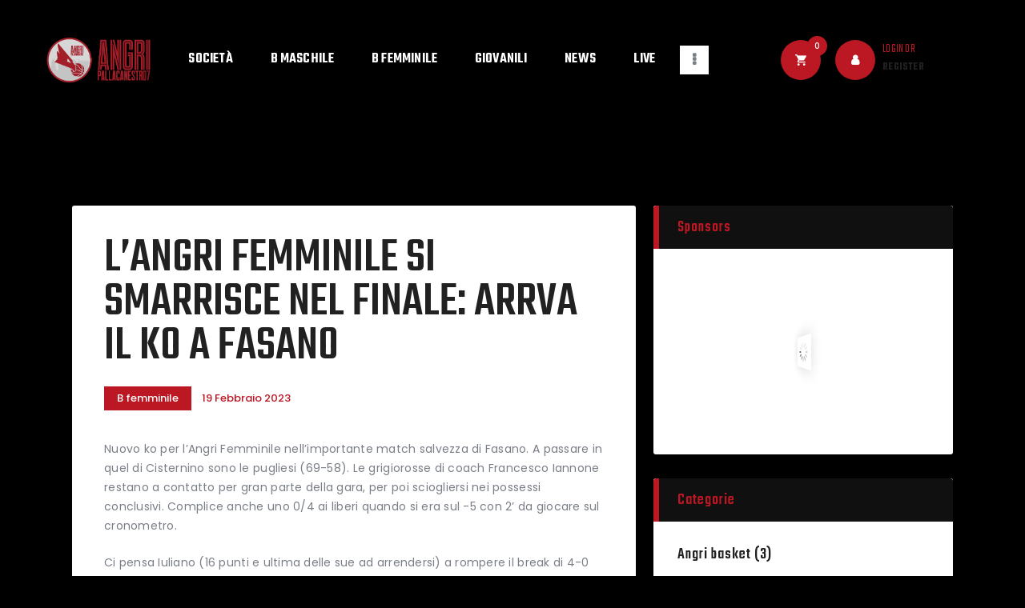

--- FILE ---
content_type: text/html; charset=UTF-8
request_url: https://angripallacanestro.it/langri-femminile-si-smarrisce-nel-finale-arrva-il-ko-a-fasano/
body_size: 22781
content:
<!DOCTYPE html>
<html lang="it-IT" prefix="og: https://ogp.me/ns#" class="no-js
scheme_default										">
<head>
<meta charset="UTF-8">
<meta name="viewport" content="width=device-width, initial-scale=1, maximum-scale=1">
<meta name="format-detection" content="telephone=no">
<link rel="profile" href="//gmpg.org/xfn/11">
<link rel="pingback" href="https://angripallacanestro.it/xmlrpc.php">
<style>img:is([sizes="auto" i], [sizes^="auto," i]) { contain-intrinsic-size: 3000px 1500px }</style>
<!-- Ottimizzazione per i motori di ricerca di Rank Math - https://rankmath.com/ -->
<title>L’ANGRI FEMMINILE SI SMARRISCE NEL FINALE: ARRVA IL KO A FASANO - Angri Pallacanestro</title>
<meta name="description" content="Nuovo ko per l’Angri Femminile nell’importante match salvezza di Fasano. A passare in quel di Cisternino sono le pugliesi (69-58). Le grigiorosse di coach"/>
<meta name="robots" content="follow, index, max-snippet:-1, max-video-preview:-1, max-image-preview:large"/>
<link rel="canonical" href="https://angripallacanestro.it/langri-femminile-si-smarrisce-nel-finale-arrva-il-ko-a-fasano/" />
<meta property="og:locale" content="it_IT" />
<meta property="og:type" content="article" />
<meta property="og:title" content="L’ANGRI FEMMINILE SI SMARRISCE NEL FINALE: ARRVA IL KO A FASANO - Angri Pallacanestro" />
<meta property="og:description" content="Nuovo ko per l’Angri Femminile nell’importante match salvezza di Fasano. A passare in quel di Cisternino sono le pugliesi (69-58). Le grigiorosse di coach" />
<meta property="og:url" content="https://angripallacanestro.it/langri-femminile-si-smarrisce-nel-finale-arrva-il-ko-a-fasano/" />
<meta property="og:site_name" content="Angri Pallacanestro" />
<meta property="article:section" content="B femminile" />
<meta property="article:published_time" content="2023-02-19T20:30:53+01:00" />
<meta name="twitter:card" content="summary_large_image" />
<meta name="twitter:title" content="L’ANGRI FEMMINILE SI SMARRISCE NEL FINALE: ARRVA IL KO A FASANO - Angri Pallacanestro" />
<meta name="twitter:description" content="Nuovo ko per l’Angri Femminile nell’importante match salvezza di Fasano. A passare in quel di Cisternino sono le pugliesi (69-58). Le grigiorosse di coach" />
<script type="application/ld+json" class="rank-math-schema">{"@context":"https://schema.org","@graph":[{"@type":"Organization","@id":"https://angripallacanestro.it/#organization","name":"Angri Pallacanestro","url":"https://angripallacanestro.it","logo":{"@type":"ImageObject","@id":"https://angripallacanestro.it/#logo","url":"https://angripallacanestro.it/wp-content/uploads/2023/06/logo-esteso.png","contentUrl":"https://angripallacanestro.it/wp-content/uploads/2023/06/logo-esteso.png","caption":"Angri Pallacanestro","inLanguage":"it-IT","width":"413","height":"176"}},{"@type":"WebSite","@id":"https://angripallacanestro.it/#website","url":"https://angripallacanestro.it","name":"Angri Pallacanestro","publisher":{"@id":"https://angripallacanestro.it/#organization"},"inLanguage":"it-IT"},{"@type":"WebPage","@id":"https://angripallacanestro.it/langri-femminile-si-smarrisce-nel-finale-arrva-il-ko-a-fasano/#webpage","url":"https://angripallacanestro.it/langri-femminile-si-smarrisce-nel-finale-arrva-il-ko-a-fasano/","name":"L\u2019ANGRI FEMMINILE SI SMARRISCE NEL FINALE: ARRVA IL KO A FASANO - Angri Pallacanestro","datePublished":"2023-02-19T20:30:53+01:00","dateModified":"2023-02-19T20:30:53+01:00","isPartOf":{"@id":"https://angripallacanestro.it/#website"},"inLanguage":"it-IT"},{"@type":"Person","@id":"https://angripallacanestro.it/author/gianluca/","name":"Gianluca Bonocore","url":"https://angripallacanestro.it/author/gianluca/","image":{"@type":"ImageObject","@id":"https://secure.gravatar.com/avatar/5d0c904ee8b5604c464806a674f63b611523289d2b0271d7e1e40690d3d72018?s=96&amp;d=mm&amp;r=g","url":"https://secure.gravatar.com/avatar/5d0c904ee8b5604c464806a674f63b611523289d2b0271d7e1e40690d3d72018?s=96&amp;d=mm&amp;r=g","caption":"Gianluca Bonocore","inLanguage":"it-IT"},"worksFor":{"@id":"https://angripallacanestro.it/#organization"}},{"@type":"BlogPosting","headline":"L\u2019ANGRI FEMMINILE SI SMARRISCE NEL FINALE: ARRVA IL KO A FASANO - Angri Pallacanestro","datePublished":"2023-02-19T20:30:53+01:00","dateModified":"2023-02-19T20:30:53+01:00","articleSection":"B femminile","author":{"@id":"https://angripallacanestro.it/author/gianluca/","name":"Gianluca Bonocore"},"publisher":{"@id":"https://angripallacanestro.it/#organization"},"description":"Nuovo ko per l\u2019Angri Femminile nell\u2019importante match salvezza di Fasano. A passare in quel di Cisternino sono le pugliesi (69-58). Le grigiorosse di coach","name":"L\u2019ANGRI FEMMINILE SI SMARRISCE NEL FINALE: ARRVA IL KO A FASANO - Angri Pallacanestro","@id":"https://angripallacanestro.it/langri-femminile-si-smarrisce-nel-finale-arrva-il-ko-a-fasano/#richSnippet","isPartOf":{"@id":"https://angripallacanestro.it/langri-femminile-si-smarrisce-nel-finale-arrva-il-ko-a-fasano/#webpage"},"inLanguage":"it-IT","mainEntityOfPage":{"@id":"https://angripallacanestro.it/langri-femminile-si-smarrisce-nel-finale-arrva-il-ko-a-fasano/#webpage"}}]}</script>
<!-- /Rank Math WordPress SEO plugin -->
<link rel='dns-prefetch' href='//fonts.googleapis.com' />
<link rel="alternate" type="application/rss+xml" title="Angri Pallacanestro &raquo; Feed" href="https://angripallacanestro.it/feed/" />
<link rel="alternate" type="application/rss+xml" title="Angri Pallacanestro &raquo; Feed dei commenti" href="https://angripallacanestro.it/comments/feed/" />
<meta property="og:url" content="https://angripallacanestro.it/langri-femminile-si-smarrisce-nel-finale-arrva-il-ko-a-fasano/ "/>
<meta property="og:title" content="L’ANGRI FEMMINILE SI SMARRISCE NEL FINALE: ARRVA IL KO A FASANO" />
<meta property="og:description" content="Nuovo ko per l’Angri Femminile nell’importante match salvezza di Fasano. A passare in quel di Cisternino sono le pugliesi (69-58). Le grigiorosse di coach Francesco Iannone restano a contatto per gran parte della gara, per poi sciogliersi nei possessi conclusivi. Complice anche uno 0/4 ai liberi quando si era sul -5 con 2’ da giocare sul cronometro.
Ci pensa Iuliano (16 punti e ultima delle sue ad arrendersi) a rompere il break di 4-0 iniziale di Fasano. Si segna con il contagocce, ma Angri resta attaccato alle locali con Manna (6-6). Il gioco da tre punti di Sapienza regala il primo vantaggio ospite (6-9). E’ Tagliamento a firmare poi l’8-9 con il quale si conclude la prima frazione. Nel secondo periodo Fasano tenta di scappare via e arriva fino al 14-9, costringendo coach Iannone al time out. Al rientro sono Sapienza e Iuliano a trovare il fondo della retina per il 14 pari. Le grigiorosse giocano con coraggio e trovano il vantaggio con il jumper di Falino (19-21). Porcu rimette avanti le locali, ma dall’altra parte Falino colpisce dalla lunga distanza (24-25). Fasano ha un’altra accelerata, con le ospiti che tentano di restare in carreggiata con Capriati (29-27). Proprio con i suoi liberi si va al riposo sul 31-29 in favore delle pugliesi.
Alla ripresa del gioco due contropiede di Manna regalano il nuovo sorpasso alle ospiti (33-34). Il forcing angrese prosegue con Sapienza che realizza il 33-38, che stavolta porta Fasano a dover fermare la partita. Poi si sblocca dal perimetro anche Jones che buca la retina per il 35-41. Qualche disattenzione di troppo, premia però le locali, che ribaltano completamente la situazione con due triple in fila (48-43). Nella quarta frazione è Iuliano a dare speranza alla sua squadra, che resta attaccata alle locali. Proprio da un suo passaggio nasce il tiro dall’angolo di Manna per il 53 pari. Ci si avvia così verso un mini supplementare. E’ Tagliamento a segnare il +5 (63-58). Gli errori ai liberi sono pesanti e Fasano scappa via negli istanti conclusivi.
Basket Fasano-Angri Femminile 69-58
Basket Fasano: Mangione, De Nicolo 6, S. Laera n.e, Spagnulo 1, Numa 23, Tagliamento 11, Pinto n.e., E. Laera n.e., Vacca, Gismondi 10, Porcu 18. All. Arrighi
Angri Femminile: Iuliano 16, Sicignano, Catalani, Manna 13, Stigliano n.e., Jones 8, Sapienza 9, Falino 5, Capriati 7. All. Iannone
Arbitri: Capobianco e Solimeo
Parziali: 8-9, 31-29, 48-43" />  
<meta property="og:type" content="article" />				<meta property="og:image" content=""/>
<link property="stylesheet" rel='stylesheet' id='wp-block-library-css' href='https://angripallacanestro.it/wp-includes/css/dist/block-library/style.min.css' type='text/css' media='all' />
<style id='classic-theme-styles-inline-css' type='text/css'>
/*! This file is auto-generated */
.wp-block-button__link{color:#fff;background-color:#32373c;border-radius:9999px;box-shadow:none;text-decoration:none;padding:calc(.667em + 2px) calc(1.333em + 2px);font-size:1.125em}.wp-block-file__button{background:#32373c;color:#fff;text-decoration:none}
</style>
<style id='global-styles-inline-css' type='text/css'>
:root{--wp--preset--aspect-ratio--square: 1;--wp--preset--aspect-ratio--4-3: 4/3;--wp--preset--aspect-ratio--3-4: 3/4;--wp--preset--aspect-ratio--3-2: 3/2;--wp--preset--aspect-ratio--2-3: 2/3;--wp--preset--aspect-ratio--16-9: 16/9;--wp--preset--aspect-ratio--9-16: 9/16;--wp--preset--color--black: #000000;--wp--preset--color--cyan-bluish-gray: #abb8c3;--wp--preset--color--white: #ffffff;--wp--preset--color--pale-pink: #f78da7;--wp--preset--color--vivid-red: #cf2e2e;--wp--preset--color--luminous-vivid-orange: #ff6900;--wp--preset--color--luminous-vivid-amber: #fcb900;--wp--preset--color--light-green-cyan: #7bdcb5;--wp--preset--color--vivid-green-cyan: #00d084;--wp--preset--color--pale-cyan-blue: #8ed1fc;--wp--preset--color--vivid-cyan-blue: #0693e3;--wp--preset--color--vivid-purple: #9b51e0;--wp--preset--color--bg-color: #ffffff;--wp--preset--color--bd-color: #e3e3e3;--wp--preset--color--text: #797e87;--wp--preset--color--text-dark: #212121;--wp--preset--color--text-light: #797e87;--wp--preset--color--text-link: #bb1824;--wp--preset--color--text-hover: #101010;--wp--preset--color--text-link-2: #80d572;--wp--preset--color--text-hover-2: #8be77c;--wp--preset--color--text-link-3: #bb1824;--wp--preset--color--text-hover-3: #bb1824;--wp--preset--gradient--vivid-cyan-blue-to-vivid-purple: linear-gradient(135deg,rgba(6,147,227,1) 0%,rgb(155,81,224) 100%);--wp--preset--gradient--light-green-cyan-to-vivid-green-cyan: linear-gradient(135deg,rgb(122,220,180) 0%,rgb(0,208,130) 100%);--wp--preset--gradient--luminous-vivid-amber-to-luminous-vivid-orange: linear-gradient(135deg,rgba(252,185,0,1) 0%,rgba(255,105,0,1) 100%);--wp--preset--gradient--luminous-vivid-orange-to-vivid-red: linear-gradient(135deg,rgba(255,105,0,1) 0%,rgb(207,46,46) 100%);--wp--preset--gradient--very-light-gray-to-cyan-bluish-gray: linear-gradient(135deg,rgb(238,238,238) 0%,rgb(169,184,195) 100%);--wp--preset--gradient--cool-to-warm-spectrum: linear-gradient(135deg,rgb(74,234,220) 0%,rgb(151,120,209) 20%,rgb(207,42,186) 40%,rgb(238,44,130) 60%,rgb(251,105,98) 80%,rgb(254,248,76) 100%);--wp--preset--gradient--blush-light-purple: linear-gradient(135deg,rgb(255,206,236) 0%,rgb(152,150,240) 100%);--wp--preset--gradient--blush-bordeaux: linear-gradient(135deg,rgb(254,205,165) 0%,rgb(254,45,45) 50%,rgb(107,0,62) 100%);--wp--preset--gradient--luminous-dusk: linear-gradient(135deg,rgb(255,203,112) 0%,rgb(199,81,192) 50%,rgb(65,88,208) 100%);--wp--preset--gradient--pale-ocean: linear-gradient(135deg,rgb(255,245,203) 0%,rgb(182,227,212) 50%,rgb(51,167,181) 100%);--wp--preset--gradient--electric-grass: linear-gradient(135deg,rgb(202,248,128) 0%,rgb(113,206,126) 100%);--wp--preset--gradient--midnight: linear-gradient(135deg,rgb(2,3,129) 0%,rgb(40,116,252) 100%);--wp--preset--font-size--small: 13px;--wp--preset--font-size--medium: 20px;--wp--preset--font-size--large: 36px;--wp--preset--font-size--x-large: 42px;--wp--preset--spacing--20: 0.44rem;--wp--preset--spacing--30: 0.67rem;--wp--preset--spacing--40: 1rem;--wp--preset--spacing--50: 1.5rem;--wp--preset--spacing--60: 2.25rem;--wp--preset--spacing--70: 3.38rem;--wp--preset--spacing--80: 5.06rem;--wp--preset--shadow--natural: 6px 6px 9px rgba(0, 0, 0, 0.2);--wp--preset--shadow--deep: 12px 12px 50px rgba(0, 0, 0, 0.4);--wp--preset--shadow--sharp: 6px 6px 0px rgba(0, 0, 0, 0.2);--wp--preset--shadow--outlined: 6px 6px 0px -3px rgba(255, 255, 255, 1), 6px 6px rgba(0, 0, 0, 1);--wp--preset--shadow--crisp: 6px 6px 0px rgba(0, 0, 0, 1);}:where(.is-layout-flex){gap: 0.5em;}:where(.is-layout-grid){gap: 0.5em;}body .is-layout-flex{display: flex;}.is-layout-flex{flex-wrap: wrap;align-items: center;}.is-layout-flex > :is(*, div){margin: 0;}body .is-layout-grid{display: grid;}.is-layout-grid > :is(*, div){margin: 0;}:where(.wp-block-columns.is-layout-flex){gap: 2em;}:where(.wp-block-columns.is-layout-grid){gap: 2em;}:where(.wp-block-post-template.is-layout-flex){gap: 1.25em;}:where(.wp-block-post-template.is-layout-grid){gap: 1.25em;}.has-black-color{color: var(--wp--preset--color--black) !important;}.has-cyan-bluish-gray-color{color: var(--wp--preset--color--cyan-bluish-gray) !important;}.has-white-color{color: var(--wp--preset--color--white) !important;}.has-pale-pink-color{color: var(--wp--preset--color--pale-pink) !important;}.has-vivid-red-color{color: var(--wp--preset--color--vivid-red) !important;}.has-luminous-vivid-orange-color{color: var(--wp--preset--color--luminous-vivid-orange) !important;}.has-luminous-vivid-amber-color{color: var(--wp--preset--color--luminous-vivid-amber) !important;}.has-light-green-cyan-color{color: var(--wp--preset--color--light-green-cyan) !important;}.has-vivid-green-cyan-color{color: var(--wp--preset--color--vivid-green-cyan) !important;}.has-pale-cyan-blue-color{color: var(--wp--preset--color--pale-cyan-blue) !important;}.has-vivid-cyan-blue-color{color: var(--wp--preset--color--vivid-cyan-blue) !important;}.has-vivid-purple-color{color: var(--wp--preset--color--vivid-purple) !important;}.has-black-background-color{background-color: var(--wp--preset--color--black) !important;}.has-cyan-bluish-gray-background-color{background-color: var(--wp--preset--color--cyan-bluish-gray) !important;}.has-white-background-color{background-color: var(--wp--preset--color--white) !important;}.has-pale-pink-background-color{background-color: var(--wp--preset--color--pale-pink) !important;}.has-vivid-red-background-color{background-color: var(--wp--preset--color--vivid-red) !important;}.has-luminous-vivid-orange-background-color{background-color: var(--wp--preset--color--luminous-vivid-orange) !important;}.has-luminous-vivid-amber-background-color{background-color: var(--wp--preset--color--luminous-vivid-amber) !important;}.has-light-green-cyan-background-color{background-color: var(--wp--preset--color--light-green-cyan) !important;}.has-vivid-green-cyan-background-color{background-color: var(--wp--preset--color--vivid-green-cyan) !important;}.has-pale-cyan-blue-background-color{background-color: var(--wp--preset--color--pale-cyan-blue) !important;}.has-vivid-cyan-blue-background-color{background-color: var(--wp--preset--color--vivid-cyan-blue) !important;}.has-vivid-purple-background-color{background-color: var(--wp--preset--color--vivid-purple) !important;}.has-black-border-color{border-color: var(--wp--preset--color--black) !important;}.has-cyan-bluish-gray-border-color{border-color: var(--wp--preset--color--cyan-bluish-gray) !important;}.has-white-border-color{border-color: var(--wp--preset--color--white) !important;}.has-pale-pink-border-color{border-color: var(--wp--preset--color--pale-pink) !important;}.has-vivid-red-border-color{border-color: var(--wp--preset--color--vivid-red) !important;}.has-luminous-vivid-orange-border-color{border-color: var(--wp--preset--color--luminous-vivid-orange) !important;}.has-luminous-vivid-amber-border-color{border-color: var(--wp--preset--color--luminous-vivid-amber) !important;}.has-light-green-cyan-border-color{border-color: var(--wp--preset--color--light-green-cyan) !important;}.has-vivid-green-cyan-border-color{border-color: var(--wp--preset--color--vivid-green-cyan) !important;}.has-pale-cyan-blue-border-color{border-color: var(--wp--preset--color--pale-cyan-blue) !important;}.has-vivid-cyan-blue-border-color{border-color: var(--wp--preset--color--vivid-cyan-blue) !important;}.has-vivid-purple-border-color{border-color: var(--wp--preset--color--vivid-purple) !important;}.has-vivid-cyan-blue-to-vivid-purple-gradient-background{background: var(--wp--preset--gradient--vivid-cyan-blue-to-vivid-purple) !important;}.has-light-green-cyan-to-vivid-green-cyan-gradient-background{background: var(--wp--preset--gradient--light-green-cyan-to-vivid-green-cyan) !important;}.has-luminous-vivid-amber-to-luminous-vivid-orange-gradient-background{background: var(--wp--preset--gradient--luminous-vivid-amber-to-luminous-vivid-orange) !important;}.has-luminous-vivid-orange-to-vivid-red-gradient-background{background: var(--wp--preset--gradient--luminous-vivid-orange-to-vivid-red) !important;}.has-very-light-gray-to-cyan-bluish-gray-gradient-background{background: var(--wp--preset--gradient--very-light-gray-to-cyan-bluish-gray) !important;}.has-cool-to-warm-spectrum-gradient-background{background: var(--wp--preset--gradient--cool-to-warm-spectrum) !important;}.has-blush-light-purple-gradient-background{background: var(--wp--preset--gradient--blush-light-purple) !important;}.has-blush-bordeaux-gradient-background{background: var(--wp--preset--gradient--blush-bordeaux) !important;}.has-luminous-dusk-gradient-background{background: var(--wp--preset--gradient--luminous-dusk) !important;}.has-pale-ocean-gradient-background{background: var(--wp--preset--gradient--pale-ocean) !important;}.has-electric-grass-gradient-background{background: var(--wp--preset--gradient--electric-grass) !important;}.has-midnight-gradient-background{background: var(--wp--preset--gradient--midnight) !important;}.has-small-font-size{font-size: var(--wp--preset--font-size--small) !important;}.has-medium-font-size{font-size: var(--wp--preset--font-size--medium) !important;}.has-large-font-size{font-size: var(--wp--preset--font-size--large) !important;}.has-x-large-font-size{font-size: var(--wp--preset--font-size--x-large) !important;}
:where(.wp-block-post-template.is-layout-flex){gap: 1.25em;}:where(.wp-block-post-template.is-layout-grid){gap: 1.25em;}
:where(.wp-block-columns.is-layout-flex){gap: 2em;}:where(.wp-block-columns.is-layout-grid){gap: 2em;}
:root :where(.wp-block-pullquote){font-size: 1.5em;line-height: 1.6;}
</style>
<link property="stylesheet" rel='stylesheet' id='esg-plugin-settings-css' href='https://angripallacanestro.it/wp-content/plugins/essential-grid/public/assets/css/settings.css' type='text/css' media='all' />
<link property="stylesheet" rel='stylesheet' id='tp-fontello-css' href='https://angripallacanestro.it/wp-content/plugins/essential-grid/public/assets/font/fontello/css/fontello.css' type='text/css' media='all' />
<link property="stylesheet" rel='stylesheet' id='qligg-swiper-css' href='https://angripallacanestro.it/wp-content/plugins/insta-gallery/assets/frontend/swiper/swiper.min.css' type='text/css' media='all' />
<link property="stylesheet" rel='stylesheet' id='qligg-frontend-css' href='https://angripallacanestro.it/wp-content/plugins/insta-gallery/build/frontend/css/style.css' type='text/css' media='all' />
<link property="stylesheet" rel='stylesheet' id='super-rss-reader-css' href='https://angripallacanestro.it/wp-content/plugins/super-rss-reader/public/css/style.min.css' type='text/css' media='all' />
<link property="stylesheet" rel='stylesheet' id='trx_addons-icons-css' href='https://angripallacanestro.it/wp-content/plugins/trx_addons/css/font-icons/css/trx_addons_icons.css' type='text/css' media='all' />
<link property="stylesheet" rel='stylesheet' id='jquery-swiper-css' href='https://angripallacanestro.it/wp-content/plugins/trx_addons/js/swiper/swiper.min.css' type='text/css' media='all' />
<link property="stylesheet" rel='stylesheet' id='magnific-popup-css' href='https://angripallacanestro.it/wp-content/plugins/trx_addons/js/magnific/magnific-popup.min.css' type='text/css' media='all' />
<link property="stylesheet" rel='stylesheet' id='trx_addons-css' href='https://angripallacanestro.it/wp-content/plugins/trx_addons/css/__styles.css' type='text/css' media='all' />
<link property="stylesheet" rel='stylesheet' id='trx_addons-animation-css' href='https://angripallacanestro.it/wp-content/plugins/trx_addons/css/trx_addons.animation.css' type='text/css' media='all' />
<link property="stylesheet" rel='stylesheet' id='trx_socials-icons-css' href='https://angripallacanestro.it/wp-content/plugins/trx_socials/assets/css/font_icons/css/trx_socials_icons.css' type='text/css' media='all' />
<link property="stylesheet" rel='stylesheet' id='trx_socials-widget_instagram-css' href='https://angripallacanestro.it/wp-content/plugins/trx_socials/widgets/instagram/instagram.css' type='text/css' media='all' />
<link property="stylesheet" rel='stylesheet' id='woocommerce-layout-css' href='https://angripallacanestro.it/wp-content/plugins/woocommerce/assets/css/woocommerce-layout.css' type='text/css' media='all' />
<link property="stylesheet" rel='stylesheet' id='woocommerce-smallscreen-css' href='https://angripallacanestro.it/wp-content/plugins/woocommerce/assets/css/woocommerce-smallscreen.css' type='text/css' media='only screen and (max-width: 768px)' />
<link property="stylesheet" rel='stylesheet' id='woocommerce-general-css' href='https://angripallacanestro.it/wp-content/plugins/woocommerce/assets/css/woocommerce.css' type='text/css' media='all' />
<style id='woocommerce-inline-inline-css' type='text/css'>
.woocommerce form .form-row .required { visibility: visible; }
</style>
<link property="stylesheet" rel='stylesheet' id='brands-styles-css' href='https://angripallacanestro.it/wp-content/plugins/woocommerce/assets/css/brands.css' type='text/css' media='all' />
<link property="stylesheet" rel='stylesheet' id='elementor-icons-css' href='https://angripallacanestro.it/wp-content/plugins/elementor/assets/lib/eicons/css/elementor-icons.min.css' type='text/css' media='all' />
<link property="stylesheet" rel='stylesheet' id='elementor-frontend-css' href='https://angripallacanestro.it/wp-content/plugins/elementor/assets/css/frontend.min.css' type='text/css' media='all' />
<style id='elementor-frontend-inline-css' type='text/css'>
.elementor-kit-2719{--e-global-color-primary:#6EC1E4;--e-global-color-secondary:#54595F;--e-global-color-text:#7A7A7A;--e-global-color-accent:#61CE70;--e-global-color-26d54cbe:#4054B2;--e-global-color-6d50172b:#23A455;--e-global-color-728fab29:#000;--e-global-color-1ccd3ff:#FFF;--e-global-color-22b7a8e:#FFFFFF;--e-global-color-2dd46f8:#000000;--e-global-color-bb770e5:#A21E28;--e-global-typography-primary-font-family:"Roboto";--e-global-typography-primary-font-weight:600;--e-global-typography-secondary-font-family:"Roboto Slab";--e-global-typography-secondary-font-weight:400;--e-global-typography-text-font-family:"Roboto";--e-global-typography-text-font-weight:400;--e-global-typography-accent-font-family:"Roboto";--e-global-typography-accent-font-weight:500;--e-preloader-animation:pulse;--e-preloader-animation-duration:500ms;--e-preloader-delay:0ms;--e-preloader-width:10%;--e-preloader-opacity:0.8;}.elementor-kit-2719 e-page-transition{background-color:var( --e-global-color-2dd46f8 );}.elementor-section.elementor-section-boxed > .elementor-container{max-width:1308px;}.e-con{--container-max-width:1308px;}.elementor-widget:not(:last-child){margin-block-end:0px;}.elementor-element{--widgets-spacing:0px 0px;--widgets-spacing-row:0px;--widgets-spacing-column:0px;}{}.sc_layouts_title_caption{display:var(--page-title-display);}@media(max-width:1024px){.elementor-section.elementor-section-boxed > .elementor-container{max-width:1024px;}.e-con{--container-max-width:1024px;}.elementor-kit-2719{--e-preloader-width:30%;}}@media(max-width:767px){.elementor-section.elementor-section-boxed > .elementor-container{max-width:767px;}.e-con{--container-max-width:767px;}.elementor-kit-2719{--e-preloader-width:50%;}}
</style>
<link property="stylesheet" rel='stylesheet' id='swiper-css' href='https://angripallacanestro.it/wp-content/plugins/elementor/assets/lib/swiper/css/swiper.min.css' type='text/css' media='all' />
<link property="stylesheet" rel='stylesheet' id='font-awesome-5-all-css' href='https://angripallacanestro.it/wp-content/plugins/elementor/assets/lib/font-awesome/css/all.min.css' type='text/css' media='all' />
<link property="stylesheet" rel='stylesheet' id='font-awesome-4-shim-css' href='https://angripallacanestro.it/wp-content/plugins/elementor/assets/lib/font-awesome/css/v4-shims.min.css' type='text/css' media='all' />
<link property="stylesheet" rel='stylesheet' id='google-fonts-1-css' href='https://fonts.googleapis.com/css?family=Roboto%3A100%2C100italic%2C200%2C200italic%2C300%2C300italic%2C400%2C400italic%2C500%2C500italic%2C600%2C600italic%2C700%2C700italic%2C800%2C800italic%2C900%2C900italic%7CRoboto+Slab%3A100%2C100italic%2C200%2C200italic%2C300%2C300italic%2C400%2C400italic%2C500%2C500italic%2C600%2C600italic%2C700%2C700italic%2C800%2C800italic%2C900%2C900italic&#038;display=swap' type='text/css' media='all' />
<link property="stylesheet" rel='stylesheet' id='gridiron-font-google_fonts-css' href='https://fonts.googleapis.com/css?family=Poppins:100,100i,200,200i,300,300i,400,400i,500,500i,600,600i,700,700i,800%7CTeko:300,400,500,600,700&#038;subset=latin,latin-ext' type='text/css' media='all' />
<link property="stylesheet" rel='stylesheet' id='fontello-icons-css' href='https://angripallacanestro.it/wp-content/themes/gridiron/css/font-icons/css/fontello.css' type='text/css' media='all' />
<link property="stylesheet" rel='stylesheet' id='gridiron-main-css' href='https://angripallacanestro.it/wp-content/themes/gridiron/style.css' type='text/css' media='all' />
<style id='gridiron-main-inline-css' type='text/css'>
.post-navigation .nav-previous a .nav-arrow { background-color: rgba(128,128,128,0.05); border:1px solid rgba(128,128,128,0.1); }.post-navigation .nav-previous a .nav-arrow:after { top: 0; opacity: 1; }.post-navigation .nav-next a .nav-arrow { background-color: rgba(128,128,128,0.05); border-color:rgba(128,128,128,0.1); }.post-navigation .nav-next a .nav-arrow:after { top: 0; opacity: 1; }
</style>
<link property="stylesheet" rel='stylesheet' id='gridiron-plugins-css' href='https://angripallacanestro.it/wp-content/themes/gridiron/css/__plugins.css' type='text/css' media='all' />
<link property="stylesheet" rel='stylesheet' id='gridiron-custom-css' href='https://angripallacanestro.it/wp-content/themes/gridiron/css/__custom.css' type='text/css' media='all' />
<link property="stylesheet" rel='stylesheet' id='gridiron-color-default-css' href='https://angripallacanestro.it/wp-content/themes/gridiron/css/__colors-default.css' type='text/css' media='all' />
<link property="stylesheet" rel='stylesheet' id='gridiron-color-dark-css' href='https://angripallacanestro.it/wp-content/themes/gridiron/css/__colors-dark.css' type='text/css' media='all' />
<link property="stylesheet" rel='stylesheet' id='gridiron-color-alter-css' href='https://angripallacanestro.it/wp-content/themes/gridiron/css/__colors-alter.css' type='text/css' media='all' />
<link property="stylesheet" rel='stylesheet' id='mediaelement-css' href='https://angripallacanestro.it/wp-includes/js/mediaelement/mediaelementplayer-legacy.min.css' type='text/css' media='all' />
<link property="stylesheet" rel='stylesheet' id='wp-mediaelement-css' href='https://angripallacanestro.it/wp-includes/js/mediaelement/wp-mediaelement.min.css' type='text/css' media='all' />
<link property="stylesheet" rel='stylesheet' id='gridiron-child-css' href='https://angripallacanestro.it/wp-content/themes/gridiron-child/style.css' type='text/css' media='all' />
<link property="stylesheet" rel='stylesheet' id='trx_addons-responsive-css' href='https://angripallacanestro.it/wp-content/plugins/trx_addons/css/__responsive.css' type='text/css' media='all' />
<link property="stylesheet" rel='stylesheet' id='gridiron-responsive-css' href='https://angripallacanestro.it/wp-content/themes/gridiron/css/__responsive.css' type='text/css' media='all' />
<link rel="preconnect" href="https://fonts.gstatic.com/" crossorigin><script src='//angripallacanestro.it/wp-content/cache/wpfc-minified/22qxrn7q/2o2s8.js' type="text/javascript"></script>
<!-- <script type="text/javascript" src="https://angripallacanestro.it/wp-includes/js/jquery/jquery.min.js" id="jquery-core-js"></script> -->
<!-- <script type="text/javascript" src="https://angripallacanestro.it/wp-includes/js/jquery/jquery-migrate.min.js" id="jquery-migrate-js"></script> -->
<!-- <script type="text/javascript" src="https://angripallacanestro.it/wp-content/plugins/super-rss-reader/public/js/jquery.easy-ticker.min.js" id="jquery-easy-ticker-js"></script> -->
<!-- <script type="text/javascript" src="https://angripallacanestro.it/wp-content/plugins/super-rss-reader/public/js/script.min.js" id="super-rss-reader-js"></script> -->
<!-- <script type="text/javascript" src="https://angripallacanestro.it/wp-content/plugins/woocommerce/assets/js/jquery-blockui/jquery.blockUI.min.js" id="jquery-blockui-js" defer="defer" data-wp-strategy="defer"></script> -->
<script type="text/javascript" id="wc-add-to-cart-js-extra">
/* <![CDATA[ */
var wc_add_to_cart_params = {"ajax_url":"\/wp-admin\/admin-ajax.php","wc_ajax_url":"\/?wc-ajax=%%endpoint%%","i18n_view_cart":"Visualizza carrello","cart_url":"https:\/\/angripallacanestro.it\/carrello\/","is_cart":"","cart_redirect_after_add":"no"};
/* ]]> */
</script>
<script src='//angripallacanestro.it/wp-content/cache/wpfc-minified/m1ed8jx3/2o2s8.js' type="text/javascript"></script>
<!-- <script type="text/javascript" src="https://angripallacanestro.it/wp-content/plugins/woocommerce/assets/js/frontend/add-to-cart.min.js" id="wc-add-to-cart-js" defer="defer" data-wp-strategy="defer"></script> -->
<!-- <script type="text/javascript" src="https://angripallacanestro.it/wp-content/plugins/woocommerce/assets/js/js-cookie/js.cookie.min.js" id="js-cookie-js" defer="defer" data-wp-strategy="defer"></script> -->
<script type="text/javascript" id="woocommerce-js-extra">
/* <![CDATA[ */
var woocommerce_params = {"ajax_url":"\/wp-admin\/admin-ajax.php","wc_ajax_url":"\/?wc-ajax=%%endpoint%%","i18n_password_show":"Mostra password","i18n_password_hide":"Nascondi password"};
/* ]]> */
</script>
<script src='//angripallacanestro.it/wp-content/cache/wpfc-minified/koneeu4g/2o2s8.js' type="text/javascript"></script>
<!-- <script type="text/javascript" src="https://angripallacanestro.it/wp-content/plugins/woocommerce/assets/js/frontend/woocommerce.min.js" id="woocommerce-js" defer="defer" data-wp-strategy="defer"></script> -->
<!-- <script type="text/javascript" src="https://angripallacanestro.it/wp-content/plugins/elementor/assets/lib/font-awesome/js/v4-shims.min.js" id="font-awesome-4-shim-js"></script> -->
<link rel="https://api.w.org/" href="https://angripallacanestro.it/wp-json/" /><link rel="alternate" title="JSON" type="application/json" href="https://angripallacanestro.it/wp-json/wp/v2/posts/9471" /><link rel="EditURI" type="application/rsd+xml" title="RSD" href="https://angripallacanestro.it/xmlrpc.php?rsd" />
<link rel='shortlink' href='https://angripallacanestro.it/?p=9471' />
<link rel="alternate" title="oEmbed (JSON)" type="application/json+oembed" href="https://angripallacanestro.it/wp-json/oembed/1.0/embed?url=https%3A%2F%2Fangripallacanestro.it%2Flangri-femminile-si-smarrisce-nel-finale-arrva-il-ko-a-fasano%2F" />
<link rel="alternate" title="oEmbed (XML)" type="text/xml+oembed" href="https://angripallacanestro.it/wp-json/oembed/1.0/embed?url=https%3A%2F%2Fangripallacanestro.it%2Flangri-femminile-si-smarrisce-nel-finale-arrva-il-ko-a-fasano%2F&#038;format=xml" />
<noscript><style>.woocommerce-product-gallery{ opacity: 1 !important; }</style></noscript>
<meta name="generator" content="Elementor 3.15.0; features: e_dom_optimization, e_optimized_assets_loading, additional_custom_breakpoints; settings: css_print_method-internal, google_font-enabled, font_display-swap">
<meta name="generator" content="Powered by Slider Revolution 6.6.14 - responsive, Mobile-Friendly Slider Plugin for WordPress with comfortable drag and drop interface." />
<link rel="icon" href="https://angripallacanestro.it/wp-content/uploads/2023/08/cropped-favicon-32x32.png" sizes="32x32" />
<link rel="icon" href="https://angripallacanestro.it/wp-content/uploads/2023/08/cropped-favicon-192x192.png" sizes="192x192" />
<link rel="apple-touch-icon" href="https://angripallacanestro.it/wp-content/uploads/2023/08/cropped-favicon-180x180.png" />
<meta name="msapplication-TileImage" content="https://angripallacanestro.it/wp-content/uploads/2023/08/cropped-favicon-270x270.png" />
<script>function setREVStartSize(e){
//window.requestAnimationFrame(function() {
window.RSIW = window.RSIW===undefined ? window.innerWidth : window.RSIW;
window.RSIH = window.RSIH===undefined ? window.innerHeight : window.RSIH;
try {
var pw = document.getElementById(e.c).parentNode.offsetWidth,
newh;
pw = pw===0 || isNaN(pw) || (e.l=="fullwidth" || e.layout=="fullwidth") ? window.RSIW : pw;
e.tabw = e.tabw===undefined ? 0 : parseInt(e.tabw);
e.thumbw = e.thumbw===undefined ? 0 : parseInt(e.thumbw);
e.tabh = e.tabh===undefined ? 0 : parseInt(e.tabh);
e.thumbh = e.thumbh===undefined ? 0 : parseInt(e.thumbh);
e.tabhide = e.tabhide===undefined ? 0 : parseInt(e.tabhide);
e.thumbhide = e.thumbhide===undefined ? 0 : parseInt(e.thumbhide);
e.mh = e.mh===undefined || e.mh=="" || e.mh==="auto" ? 0 : parseInt(e.mh,0);
if(e.layout==="fullscreen" || e.l==="fullscreen")
newh = Math.max(e.mh,window.RSIH);
else{
e.gw = Array.isArray(e.gw) ? e.gw : [e.gw];
for (var i in e.rl) if (e.gw[i]===undefined || e.gw[i]===0) e.gw[i] = e.gw[i-1];
e.gh = e.el===undefined || e.el==="" || (Array.isArray(e.el) && e.el.length==0)? e.gh : e.el;
e.gh = Array.isArray(e.gh) ? e.gh : [e.gh];
for (var i in e.rl) if (e.gh[i]===undefined || e.gh[i]===0) e.gh[i] = e.gh[i-1];
var nl = new Array(e.rl.length),
ix = 0,
sl;
e.tabw = e.tabhide>=pw ? 0 : e.tabw;
e.thumbw = e.thumbhide>=pw ? 0 : e.thumbw;
e.tabh = e.tabhide>=pw ? 0 : e.tabh;
e.thumbh = e.thumbhide>=pw ? 0 : e.thumbh;
for (var i in e.rl) nl[i] = e.rl[i]<window.RSIW ? 0 : e.rl[i];
sl = nl[0];
for (var i in nl) if (sl>nl[i] && nl[i]>0) { sl = nl[i]; ix=i;}
var m = pw>(e.gw[ix]+e.tabw+e.thumbw) ? 1 : (pw-(e.tabw+e.thumbw)) / (e.gw[ix]);
newh =  (e.gh[ix] * m) + (e.tabh + e.thumbh);
}
var el = document.getElementById(e.c);
if (el!==null && el) el.style.height = newh+"px";
el = document.getElementById(e.c+"_wrapper");
if (el!==null && el) {
el.style.height = newh+"px";
el.style.display = "block";
}
} catch(e){
console.log("Failure at Presize of Slider:" + e)
}
//});
};</script>
<style type="text/css" id="wp-custom-css">
@media only screen and (max-width: 767px){
.content_wrap, .content_container {
width: 320px !important;
}
}
@media only screen and (max-width: 479px){
.elementor-section.elementor-section-boxed > .elementor-container {
max-width: 320px;
}
table td, table th {
padding: 10px 5px!important
}
}
.scheme_dark .sc_layouts_item_details_line1 {
color: #BB1824;
}
.scheme_dark .sc_layouts_cart_items_short{
background-color:#BB1824;
color:#fff!important
}
.scheme_default .sc_layouts_cart_items_short{
color:#fff!important
}
.submit_button{
color:#fff!important
}
.menu-item a{
color: #fff!important;
}
.sc_team_item_subtitle{
font-family: "Teko",sans-serif!important;
font-size: 30px!important;
text-transform:uppercase!important
}
.scheme_default .sc_layouts_menu_mobile_button .sc_layouts_item_icon {
color: #ffffff !important;
background-color: #BB1824 !important;
}
.menu_mobile .menu_mobile_nav_area > ul > li > a {
font-size: 30px;
line-height: 1.5em;
}
.classifica-template-default{
background-color: #101010!important;
}
.calendario-template-default{
background-color: #101010!important;
}
.classifica-template-default .sidebar{
display: none!important;
}
.calendario-template-default .sidebar{
display: none!important;
}
.classifica-template-default .body_wrap .page_wrap .page_content_wrap .content_wrap .content{
width: 100%!important;
}
.calendario-template-default .body_wrap .page_wrap .page_content_wrap .content_wrap .content{
width: 100%!important;
}
.classifica{
width: 100%!important;
font-family: "Teko";
text-align: center;
}
.calendario{
width: 100%!important;
font-family: "Teko";
text-align: center;
}
td{
font-family: "Teko";
}
.scheme_default table > tbody > tr > td {
background-color: #0A0A0A!important;
}
.scheme_default table td, .scheme_default table th + td, .scheme_default table td + td {
color: #BB1824;
border-color: #e3e3e3;
font-family: "Teko"!important;
font-size: 2em;
}
table td, table th {
padding: 20px;
}
table.classifica tr td:nth-child(3) {
color:#61CE70;
}
table.calendario tr td:nth-child(1){
color:#fff;
}
table.calendario tr td:nth-child(3){
color:#fff;
}
table.calendario tr td:nth-child(5){
color:green;
}
table th + th, table th + td, table td + th, table td + td {
border-left: 0;
border-left-color: rgb(221, 221, 221);
}
table.classifica tr {
border-bottom: 1px solid gray;
}
/* styles.css */
.FlexContainer {
display: flex;
flex-wrap: nowrap;
justify-content: flex-start;
align-items: flex-start;
align-content: flex-start;
width: 100%;
overflow: auto;
flex-direction: row;
}
.FlexContainer div {
}
.serie{
width: 50%;
text-align: initial;
color: #fff!important;
}
.periodo{
width: 50%;
text-align: end;
color: #fff!important;
}
.FlexContainer div h2 {
height: px;
margin: 20px;
color: #fff!important;
}
@media (max-width: 992px){
.FlexContainer div h2 {
font-size: 1.5em;
}
table.calendario tr td{
font-size: 1.4em;
}
}
.scheme_default .sc_layouts_menu_nav > li li > a {
color: #fff !important;
}
.widget_title{
color: #bb1824 !important;
}
.post_categories a{ color:#fff!important }
.calendario tr:nth-child(2) td:nth-child(5),
tr:nth-child(4) td:nth-child(5),
tr:nth-child(6) td:nth-child(5),tr:nth-child(8) td:nth-child(5),tr:nth-child(10) td:nth-child(5),tr:nth-child(12) td:nth-child(5) {
color:#fff!important
}
.classifica tr:nth-child(2) td:nth-child(3),
tr:nth-child(4) td:nth-child(3),
tr:nth-child(6) td:nth-child(3),tr:nth-child(8) td:nth-child(3),tr:nth-child(10) td:nth-child(3),tr:nth-child(12) td:nth-child(3) {
color:#fff!important
}
</style>
<style type="text/css" id="trx_addons-inline-styles-inline-css">.gridiron_inline_1990048260{background-color:#000000;}.trx_addons_inline_1104707422 img{max-height:200px;}.trx_addons_inline_83624829 img{max-height:58px;}</style>
<style id="elementor-post-792">.elementor-792 .elementor-element.elementor-element-bc13fc6 > .elementor-background-overlay{background-color:#000000;}.elementor-792 .elementor-element.elementor-element-4efe8f4{-ms-flex-pack:inherit;-webkit-justify-content:inherit;justify-content:inherit;}.elementor-792 .elementor-element.elementor-element-e309657{--spacer-size:24px;}.elementor-792 .elementor-element.elementor-element-b6bc3fe > .elementor-container > .elementor-column > .elementor-widget-wrap{align-content:center;align-items:center;}.elementor-792 .elementor-element.elementor-element-b6bc3fe:not(.elementor-motion-effects-element-type-background), .elementor-792 .elementor-element.elementor-element-b6bc3fe > .elementor-motion-effects-container > .elementor-motion-effects-layer{background-color:#000000;}.elementor-792 .elementor-element.elementor-element-b6bc3fe{transition:background 0.3s, border 0.3s, border-radius 0.3s, box-shadow 0.3s;padding:1px 40px 20px 40px;}.elementor-792 .elementor-element.elementor-element-b6bc3fe > .elementor-background-overlay{transition:background 0.3s, border-radius 0.3s, opacity 0.3s;}.elementor-792 .elementor-element.elementor-element-4ec2119{-ms-flex-pack:inherit;-webkit-justify-content:inherit;justify-content:inherit;}.elementor-792 .elementor-element.elementor-element-7e9cb5e .logo_image{max-height:200px;}.elementor-792 .elementor-element.elementor-element-a27b4d6 .logo_image{max-height:58px;}.elementor-792 .elementor-element.elementor-element-2f4a878{-ms-flex-pack:inherit;-webkit-justify-content:inherit;justify-content:inherit;}@media(max-width:1024px){.elementor-792 .elementor-element.elementor-element-e309657{--spacer-size:17px;}.elementor-792 .elementor-element.elementor-element-b6bc3fe{padding:0px 5px 1px 5px;}.elementor-792 .elementor-element.elementor-element-a27b4d6 > .elementor-widget-container{margin:0px -10px 0px 0px;}}@media(max-width:767px){.elementor-792 .elementor-element.elementor-element-e309657{--spacer-size:10px;}.elementor-792 .elementor-element.elementor-element-4ec2119{width:50%;}.elementor-792 .elementor-element.elementor-element-2f4a878{width:50%;}.elementor-792 .elementor-element.elementor-element-2f4a878.elementor-column > .elementor-widget-wrap{justify-content:flex-end;}}@media(min-width:768px){.elementor-792 .elementor-element.elementor-element-4ec2119{width:76.674%;}.elementor-792 .elementor-element.elementor-element-2f4a878{width:23.326%;}}@media(max-width:1024px) and (min-width:768px){.elementor-792 .elementor-element.elementor-element-4ec2119{width:76%;}.elementor-792 .elementor-element.elementor-element-2f4a878{width:24%;}}</style>
<style>.elementor-792 .elementor-element.elementor-element-bc13fc6 > .elementor-background-overlay{background-color:#000000;}.elementor-792 .elementor-element.elementor-element-4efe8f4{-ms-flex-pack:inherit;-webkit-justify-content:inherit;justify-content:inherit;}.elementor-792 .elementor-element.elementor-element-e309657{--spacer-size:24px;}.elementor-792 .elementor-element.elementor-element-b6bc3fe > .elementor-container > .elementor-column > .elementor-widget-wrap{align-content:center;align-items:center;}.elementor-792 .elementor-element.elementor-element-b6bc3fe:not(.elementor-motion-effects-element-type-background), .elementor-792 .elementor-element.elementor-element-b6bc3fe > .elementor-motion-effects-container > .elementor-motion-effects-layer{background-color:#000000;}.elementor-792 .elementor-element.elementor-element-b6bc3fe{transition:background 0.3s, border 0.3s, border-radius 0.3s, box-shadow 0.3s;padding:1px 40px 20px 40px;}.elementor-792 .elementor-element.elementor-element-b6bc3fe > .elementor-background-overlay{transition:background 0.3s, border-radius 0.3s, opacity 0.3s;}.elementor-792 .elementor-element.elementor-element-4ec2119{-ms-flex-pack:inherit;-webkit-justify-content:inherit;justify-content:inherit;}.elementor-792 .elementor-element.elementor-element-7e9cb5e .logo_image{max-height:200px;}.elementor-792 .elementor-element.elementor-element-a27b4d6 .logo_image{max-height:58px;}.elementor-792 .elementor-element.elementor-element-2f4a878{-ms-flex-pack:inherit;-webkit-justify-content:inherit;justify-content:inherit;}@media(max-width:1024px){.elementor-792 .elementor-element.elementor-element-e309657{--spacer-size:17px;}.elementor-792 .elementor-element.elementor-element-b6bc3fe{padding:0px 5px 1px 5px;}.elementor-792 .elementor-element.elementor-element-a27b4d6 > .elementor-widget-container{margin:0px -10px 0px 0px;}}@media(max-width:767px){.elementor-792 .elementor-element.elementor-element-e309657{--spacer-size:10px;}.elementor-792 .elementor-element.elementor-element-4ec2119{width:50%;}.elementor-792 .elementor-element.elementor-element-2f4a878{width:50%;}.elementor-792 .elementor-element.elementor-element-2f4a878.elementor-column > .elementor-widget-wrap{justify-content:flex-end;}}@media(min-width:768px){.elementor-792 .elementor-element.elementor-element-4ec2119{width:76.674%;}.elementor-792 .elementor-element.elementor-element-2f4a878{width:23.326%;}}@media(max-width:1024px) and (min-width:768px){.elementor-792 .elementor-element.elementor-element-4ec2119{width:76%;}.elementor-792 .elementor-element.elementor-element-2f4a878{width:24%;}}</style>
<link href="https://fonts.googleapis.com/css?family=Roboto:400&display=swap" rel="stylesheet" property="stylesheet" media="all" type="text/css" >
<link property="stylesheet" rel='stylesheet' id='wc-stripe-blocks-checkout-style-css' href='https://angripallacanestro.it/wp-content/plugins/woocommerce-gateway-stripe/build/upe-blocks.css' type='text/css' media='all' />
<link property="stylesheet" rel='stylesheet' id='wc-blocks-style-css' href='https://angripallacanestro.it/wp-content/plugins/woocommerce/assets/client/blocks/wc-blocks.css' type='text/css' media='all' />
<link property="stylesheet" rel='stylesheet' id='rs-plugin-settings-css' href='https://angripallacanestro.it/wp-content/plugins/revslider/public/assets/css/rs6.css' type='text/css' media='all' />
<!-- Start cookieyes banner --> <script id="cookieyes" type="text/javascript" src="https://cdn-cookieyes.com/client_data/f56fba6004390ff18a4728a7/script.js"></script> <!-- End cookieyes banner -->
<!-- Google tag (gtag.js) -->
<script async src="https://www.googletagmanager.com/gtag/js?id=G-LMN87D4N6D"></script>
<script>
window.dataLayer = window.dataLayer || [];
function gtag(){dataLayer.push(arguments);}
gtag('js', new Date());
gtag('config', 'G-LMN87D4N6D');
</script>
</head>
<body class="wp-singular post-template-default single single-post postid-9471 single-format-standard wp-custom-logo wp-theme-gridiron wp-child-theme-gridiron-child theme-gridiron woocommerce-no-js gridiron_inline_1990048260 body_tag scheme_default blog_mode_post body_style_wide is_single sidebar_show sidebar_right sidebar_small_screen_below trx_addons_present header_type_custom header_style_header-custom-792 header_position_default menu_style_top no_layout thumbnail_type_default post_header_position_under elementor-default elementor-kit-2719">
<div class="body_wrap">
<div class="page_wrap">
<header class="top_panel top_panel_custom top_panel_custom_792 top_panel_custom_header-transparent-fullwidth				 without_bg_image with_featured_image">
<div data-elementor-type="cpt_layouts" data-elementor-id="792" class="elementor elementor-792">
<section class="elementor-section elementor-top-section elementor-element elementor-element-bc13fc6 elementor-section-boxed elementor-section-height-default elementor-section-height-default" data-id="bc13fc6" data-element_type="section">
<div class="elementor-background-overlay"></div>
<div class="elementor-container elementor-column-gap-extended">
<div class="elementor-column elementor-col-100 elementor-top-column elementor-element elementor-element-4efe8f4 sc_inner_width_none sc_layouts_column_icons_position_left" data-id="4efe8f4" data-element_type="column">
<div class="elementor-widget-wrap elementor-element-populated">
<div class="sc_layouts_item elementor-element elementor-element-e309657 sc_fly_static elementor-widget elementor-widget-spacer" data-id="e309657" data-element_type="widget" data-widget_type="spacer.default">
<div class="elementor-widget-container">
<div class="elementor-spacer">
<div class="elementor-spacer-inner"></div>
</div>
</div>
</div>
</div>
</div>
</div>
</section>
<section class="elementor-section elementor-top-section elementor-element elementor-element-b6bc3fe sc_layouts_row sc_layouts_row_type_normal elementor-section-full_width elementor-section-content-middle sc_layouts_row_fixed sc_layouts_row_fixed_always elementor-section-height-default elementor-section-height-default" data-id="b6bc3fe" data-element_type="section" data-settings="{&quot;background_background&quot;:&quot;classic&quot;}">
<div class="elementor-container elementor-column-gap-extended">
<div class="elementor-column elementor-col-50 elementor-top-column elementor-element elementor-element-4ec2119 sc_layouts_column sc_layouts_column_align_left sc_inner_width_none sc_layouts_column_icons_position_left" data-id="4ec2119" data-element_type="column">
<div class="elementor-widget-wrap elementor-element-populated">
<div class="sc_layouts_item elementor-element elementor-element-7e9cb5e sc_layouts_hide_on_notebook sc_layouts_hide_on_tablet sc_layouts_hide_on_mobile sc_fly_static elementor-widget elementor-widget-trx_sc_layouts_logo" data-id="7e9cb5e" data-element_type="widget" data-widget_type="trx_sc_layouts_logo.default">
<div class="elementor-widget-container">
<a href="https://angripallacanestro.it/" id="trx_sc_layouts_logo_1139701777" class="sc_layouts_logo sc_layouts_logo_default hide_on_notebook hide_on_tablet hide_on_mobile trx_addons_inline_1104707422"><img class="logo_image"
src="//angripallacanestro.it/wp-content/uploads/2023/06/logo-esteso.png"
srcset="//angripallacanestro.it/wp-content/uploads/2023/06/logo-esteso.png 2x"
alt="Angri Pallacanestro" width="413" height="176"></a><!-- /.sc_layouts_logo -->		</div>
</div>
<div class="sc_layouts_item elementor-element elementor-element-a27b4d6 sc_layouts_hide_on_wide sc_layouts_hide_on_desktop sc_fly_static elementor-widget elementor-widget-trx_sc_layouts_logo" data-id="a27b4d6" data-element_type="widget" data-widget_type="trx_sc_layouts_logo.default">
<div class="elementor-widget-container">
<a href="https://angripallacanestro.it/" id="trx_sc_layouts_logo_1501377146" class="sc_layouts_logo sc_layouts_logo_default hide_on_wide hide_on_desktop trx_addons_inline_83624829"><img class="logo_image"
src="//angripallacanestro.it/wp-content/uploads/2023/06/logo-esteso.png"
srcset="//angripallacanestro.it/wp-content/uploads/2023/06/logo-esteso.png 2x"
alt="Angri Pallacanestro" width="413" height="176"></a><!-- /.sc_layouts_logo -->		</div>
</div>
<div class="sc_layouts_item elementor-element elementor-element-6154463 sc_layouts_hide_on_mobile sc_fly_static elementor-widget elementor-widget-trx_sc_layouts_menu" data-id="6154463" data-element_type="widget" data-widget_type="trx_sc_layouts_menu.default">
<div class="elementor-widget-container">
<nav class="sc_layouts_menu sc_layouts_menu_default sc_layouts_menu_dir_horizontal menu_hover_fade hide_on_mobile" id="trx_sc_layouts_menu_2139644199" data-animation-in="fadeIn" data-animation-out="fadeOut"		><ul id="sc_layouts_menu_483664064" class="sc_layouts_menu_nav"><li id="menu-item-9936" class="menu-item menu-item-type-post_type menu-item-object-page menu-item-has-children menu-item-9936"><a href="https://angripallacanestro.it/societa/"><span>Società</span></a>
<ul class="sub-menu"><li id="menu-item-9968" class="menu-item menu-item-type-post_type menu-item-object-page menu-item-9968"><a href="https://angripallacanestro.it/sponsors/"><span>Sponsors</span></a></li><li id="menu-item-11216" class="menu-item menu-item-type-post_type menu-item-object-page menu-item-11216"><a href="https://angripallacanestro.it/safeguarding-policy/"><span>Safeguarding Policy</span></a></li></ul>
</li><li id="menu-item-10221" class="menu-item menu-item-type-custom menu-item-object-custom menu-item-has-children menu-item-10221"><a href="#"><span>B maschile</span></a>
<ul class="sub-menu"><li id="menu-item-10220" class="menu-item menu-item-type-post_type menu-item-object-page menu-item-10220"><a href="https://angripallacanestro.it/serie-b/"><span>Squadra</span></a></li><li id="menu-item-12172" class="menu-item menu-item-type-custom menu-item-object-custom menu-item-12172"><a href="https://angripallacanestro.it/calendario/b-maschile-girone-andata-2025-26/"><span>Girone di Andata</span></a></li><li id="menu-item-12175" class="menu-item menu-item-type-custom menu-item-object-custom menu-item-12175"><a href="https://angripallacanestro.it/calendario/b-maschile-girone-ritorno-2025-26/"><span>Girone di Ritorno</span></a></li><li id="menu-item-12459" class="menu-item menu-item-type-custom menu-item-object-custom menu-item-12459"><a href="https://angripallacanestro.it/classifica/b-maschile-2025-26/"><span>Classifica aggiornata</span></a></li><li id="menu-item-12176" class="menu-item menu-item-type-custom menu-item-object-custom menu-item-has-children menu-item-12176"><a href="#"><span>Precedenti stagioni</span></a>
<ul class="sub-menu"><li id="menu-item-12170" class="menu-item menu-item-type-custom menu-item-object-custom menu-item-has-children menu-item-12170"><a href="#"><span>Stagione 2024/25</span></a>
<ul class="sub-menu"><li id="menu-item-11794" class="menu-item menu-item-type-custom menu-item-object-custom menu-item-11794"><a href="https://angripallacanestro.it/calendario/play-in-gold-25/"><span>Calendario Play-in Gold</span></a></li><li id="menu-item-11782" class="menu-item menu-item-type-post_type menu-item-object-classifica menu-item-11782"><a href="https://angripallacanestro.it/classifica/maschile-play-in-gold-2024-25/"><span>Classifica Play in gold</span></a></li><li id="menu-item-11170" class="menu-item menu-item-type-post_type menu-item-object-calendario menu-item-11170"><a href="https://angripallacanestro.it/calendario/b-maschile-girone-andata-024/"><span>B maschile girone andata</span></a></li><li id="menu-item-11597" class="menu-item menu-item-type-post_type menu-item-object-calendario menu-item-11597"><a href="https://angripallacanestro.it/calendario/b-maschile-girone-ritorno-2024-25/"><span>B maschile girone ritorno</span></a></li><li id="menu-item-11468" class="menu-item menu-item-type-post_type menu-item-object-classifica menu-item-11468"><a href="https://angripallacanestro.it/classifica/b-maschile-2024-25/"><span>Classifica</span></a></li></ul>
</li><li id="menu-item-11164" class="menu-item menu-item-type-custom menu-item-object-custom menu-item-has-children menu-item-11164"><a href="#"><span>Stagione 2023/24</span></a>
<ul class="sub-menu"><li id="menu-item-11791" class="menu-item menu-item-type-custom menu-item-object-custom menu-item-11791"><a href="https://angripallacanestro.it/calendario/b-maschile-calendario-seconda-fase-24/"><span>Calendario seconda fase</span></a></li><li id="menu-item-10498" class="menu-item menu-item-type-post_type menu-item-object-calendario menu-item-10498"><a href="https://angripallacanestro.it/calendario/b-maschile-girone-andata/"><span>Calendario Andata</span></a></li><li id="menu-item-10715" class="menu-item menu-item-type-post_type menu-item-object-calendario menu-item-10715"><a href="https://angripallacanestro.it/calendario/b-maschile-girone-ritorno/"><span>Calendario Ritorno</span></a></li><li id="menu-item-10497" class="menu-item menu-item-type-post_type menu-item-object-classifica menu-item-10497"><a href="https://angripallacanestro.it/classifica/b-maschile/"><span>Classifica</span></a></li><li id="menu-item-10932" class="menu-item menu-item-type-post_type menu-item-object-calendario menu-item-10932"><a href="https://angripallacanestro.it/calendario/calendario-play-in-gold/"><span>Calendario Play-in Gold</span></a></li><li id="menu-item-10926" class="menu-item menu-item-type-post_type menu-item-object-classifica menu-item-10926"><a href="https://angripallacanestro.it/classifica/classifica-play-in-gold/"><span>Classifica Play-in Gold</span></a></li><li id="menu-item-11813" class="menu-item menu-item-type-custom menu-item-object-custom menu-item-11813"><a href="https://angripallacanestro.it/calendario/calendario-play-in-gold-2025/"><span>Calendario Play in gold</span></a></li></ul>
</li></ul>
</li></ul>
</li><li id="menu-item-10387" class="menu-item menu-item-type-custom menu-item-object-custom menu-item-has-children menu-item-10387"><a href="#"><span>B Femminile</span></a>
<ul class="sub-menu"><li id="menu-item-9746" class="menu-item menu-item-type-post_type menu-item-object-page menu-item-9746"><a href="https://angripallacanestro.it/serie-b-femminile/"><span>Squadra</span></a></li><li id="menu-item-12463" class="menu-item menu-item-type-custom menu-item-object-custom menu-item-12463"><a href="https://angripallacanestro.it/calendario/b-femminile-girone-di-andata-2025/"><span>Girona di Andata</span></a></li><li id="menu-item-12464" class="menu-item menu-item-type-custom menu-item-object-custom menu-item-12464"><a href="https://angripallacanestro.it/calendario/b-femminile-girone-di-ritorno-2025/"><span>Girone di ritorno</span></a></li><li id="menu-item-12462" class="menu-item menu-item-type-custom menu-item-object-custom menu-item-12462"><a href="https://angripallacanestro.it/classifica/b-femminile-2025/"><span>Classifica Aggiornata</span></a></li><li id="menu-item-12423" class="menu-item menu-item-type-custom menu-item-object-custom menu-item-has-children menu-item-12423"><a href="#"><span>Stagione 2024/25</span></a>
<ul class="sub-menu"><li id="menu-item-11971" class="menu-item menu-item-type-custom menu-item-object-custom menu-item-11971"><a href="https://angripallacanestro.it/calendario/b-femminile-calendario-playoff/"><span>Playoff</span></a></li><li id="menu-item-11784" class="menu-item menu-item-type-post_type menu-item-object-calendario menu-item-11784"><a href="https://angripallacanestro.it/calendario/b-femminile-calendario-seconda-fase-24/"><span>Calendario Gir. Gold 2024/25</span></a></li><li id="menu-item-11842" class="menu-item menu-item-type-post_type menu-item-object-classifica menu-item-11842"><a href="https://angripallacanestro.it/classifica/b-femminile-2024-25-2/"><span>Classifica Gir. Gold 2024/25</span></a></li><li id="menu-item-11205" class="menu-item menu-item-type-post_type menu-item-object-calendario menu-item-11205"><a href="https://angripallacanestro.it/calendario/calendario-girone-di-andata-b-femminile-024/"><span>B Femminile girone di andata</span></a></li><li id="menu-item-11599" class="menu-item menu-item-type-post_type menu-item-object-calendario menu-item-11599"><a href="https://angripallacanestro.it/calendario/b-femminile-girone-di-ritorno-024/"><span>B femminile girone di ritorno</span></a></li><li id="menu-item-11470" class="menu-item menu-item-type-post_type menu-item-object-classifica menu-item-11470"><a href="https://angripallacanestro.it/classifica/b-femminile-2024-25/"><span>Classifica</span></a></li></ul>
</li><li id="menu-item-11203" class="menu-item menu-item-type-custom menu-item-object-custom menu-item-has-children menu-item-11203"><a href="#"><span>Stagione 2023/24</span></a>
<ul class="sub-menu"><li id="menu-item-10525" class="menu-item menu-item-type-post_type menu-item-object-calendario menu-item-10525"><a href="https://angripallacanestro.it/calendario/calendario-girone-di-andata-b-femminile/"><span>Calendario andata</span></a></li><li id="menu-item-10717" class="menu-item menu-item-type-post_type menu-item-object-calendario menu-item-10717"><a href="https://angripallacanestro.it/calendario/b-femminile-girone-di-ritorno/"><span>Calendario ritorno</span></a></li><li id="menu-item-10576" class="menu-item menu-item-type-post_type menu-item-object-classifica menu-item-10576"><a href="https://angripallacanestro.it/classifica/b-femminile/"><span>Classifica</span></a></li><li id="menu-item-10930" class="menu-item menu-item-type-post_type menu-item-object-calendario menu-item-10930"><a href="https://angripallacanestro.it/calendario/calendario-fase-ad-orologio/"><span>Calendario Fase ad Orologio</span></a></li><li id="menu-item-10961" class="menu-item menu-item-type-post_type menu-item-object-classifica menu-item-10961"><a href="https://angripallacanestro.it/classifica/classifica-orologio/"><span>Classifica Fase ad Orologio</span></a></li><li id="menu-item-10995" class="menu-item menu-item-type-post_type menu-item-object-calendario menu-item-10995"><a href="https://angripallacanestro.it/calendario/serie-b-femminile-play-out/"><span>Calendario Play Out</span></a></li><li id="menu-item-11043" class="menu-item menu-item-type-post_type menu-item-object-calendario menu-item-11043"><a href="https://angripallacanestro.it/calendario/primo-turno-play-out/"><span>Primo turno Play Out</span></a></li></ul>
</li></ul>
</li><li id="menu-item-9756" class="menu-item menu-item-type-post_type menu-item-object-page menu-item-9756"><a href="https://angripallacanestro.it/giovanili/"><span>Giovanili</span></a></li><li id="menu-item-9994" class="menu-item menu-item-type-taxonomy menu-item-object-category menu-item-9994"><a href="https://angripallacanestro.it/categoria/news/"><span>News</span></a></li><li id="menu-item-9888" class="menu-item menu-item-type-custom menu-item-object-custom menu-item-9888"><a target="_blank" href="https://www.facebook.com/asdangripallacanestro/live_videos"><span>Live</span></a></li><li id="menu-item-12296" class="menu-item menu-item-type-custom menu-item-object-custom menu-item-12296"><a href="https://angripallacanestro.it/shop/members"><span>Shop</span></a></li><li id="menu-item-12521" class="menu-item menu-item-type-post_type menu-item-object-page menu-item-12521"><a href="https://angripallacanestro.it/ap-premier-class/"><span>AP Class</span></a></li><li id="menu-item-9807" class="menu-item menu-item-type-post_type menu-item-object-page menu-item-9807"><a href="https://angripallacanestro.it/contatti/"><span>Contatti</span></a></li></ul></nav><!-- /.sc_layouts_menu -->		</div>
</div>
</div>
</div>
<div class="elementor-column elementor-col-50 elementor-top-column elementor-element elementor-element-2f4a878 sc_layouts_column sc_layouts_column_align_right sc_inner_width_none sc_layouts_column_icons_position_left" data-id="2f4a878" data-element_type="column">
<div class="elementor-widget-wrap elementor-element-populated">
<div class="sc_layouts_item elementor-element elementor-element-738b457 margin_left_10 sc_fly_static elementor-widget elementor-widget-trx_sc_layouts_cart" data-id="738b457" data-element_type="widget" data-widget_type="trx_sc_layouts_cart.default">
<div class="elementor-widget-container">
<div id="trx_sc_layouts_cart_479988027" class="sc_layouts_cart">
<span class="sc_layouts_item_icon sc_layouts_cart_icon sc_icons_type_icons trx_addons_icon-basket"></span>
<span class="sc_layouts_item_details sc_layouts_cart_details">
<span class="sc_layouts_item_details_line2 sc_layouts_cart_totals">
<span class="sc_layouts_cart_items">0 items</span>
- 
<span class="sc_layouts_cart_summa">&euro;0.00</span>
</span>
</span><!-- /.sc_layouts_cart_details -->
<span class="sc_layouts_cart_items_short">0</span>
<div class="sc_layouts_cart_widget widget_area">
<span class="sc_layouts_cart_widget_close trx_addons_icon-cancel"></span>
<div class="widget woocommerce widget_shopping_cart"><div class="widget_shopping_cart_content"></div></div>		</div><!-- /.sc_layouts_cart_widget -->
</div><!-- /.sc_layouts_cart -->		</div>
</div>
<div class="sc_layouts_item elementor-element elementor-element-8aa0bc1 sc_fly_static elementor-widget elementor-widget-trx_sc_layouts_login" data-id="8aa0bc1" data-element_type="widget" data-widget_type="trx_sc_layouts_login.default">
<div class="elementor-widget-container">
<div id="trx_sc_layouts_login_1418212208" class="sc_layouts_login sc_layouts_menu sc_layouts_menu_default"><ul class="sc_layouts_login_menu sc_layouts_menu_nav sc_layouts_menu_no_collapse"><li class="menu-item"><a href="#trx_addons_login_popup" class="trx_addons_popup_link trx_addons_login_link "><span class="sc_layouts_item_icon sc_layouts_login_icon sc_icons_type_icons trx_addons_icon-user-alt"></span><span class="sc_layouts_item_details sc_layouts_login_details"><span class="sc_layouts_item_details_line1 sc_layouts_iconed_text_line1">Login or</span><span class="sc_layouts_item_details_line2 sc_layouts_iconed_text_line2">Register</span></span></a></li></ul></div><!-- /.sc_layouts_login -->		</div>
</div>
<div class="sc_layouts_item elementor-element elementor-element-7b8faf8 sc_layouts_hide_on_wide sc_layouts_hide_on_desktop sc_layouts_hide_on_notebook sc_layouts_hide_on_tablet sc_fly_static elementor-widget elementor-widget-trx_sc_layouts_menu" data-id="7b8faf8" data-element_type="widget" data-widget_type="trx_sc_layouts_menu.default">
<div class="elementor-widget-container">
<div id="trx_sc_layouts_menu_387710801" class="sc_layouts_iconed_text sc_layouts_menu_mobile_button_burger sc_layouts_menu_mobile_button without_menu">
<a class="sc_layouts_item_link sc_layouts_iconed_text_link" href="#">
<span class="sc_layouts_item_icon sc_layouts_iconed_text_icon trx_addons_icon-menu"></span>
</a>
</div>		</div>
</div>
</div>
</div>
</div>
</section>
</div>
</header>
<div class="menu_mobile_overlay"></div>
<div class="menu_mobile menu_mobile_fullscreen scheme_dark">
<div class="menu_mobile_inner">
<a class="menu_mobile_close icon-cancel"></a>
<a class="sc_layouts_logo" href="https://angripallacanestro.it/">
<img src="//angripallacanestro.it/wp-content/uploads/2023/06/logo-esteso.png" srcset="//angripallacanestro.it/wp-content/uploads/2023/06/logo-esteso.png 2x" alt="Angri Pallacanestro" width="413" height="176">	</a>
<nav class="menu_mobile_nav_area" itemscope itemtype="//schema.org/SiteNavigationElement"><ul id="menu_mobile_1258623392"><li id="menu_mobile-item-9936" class="menu-item menu-item-type-post_type menu-item-object-page menu-item-has-children menu-item-9936"><a href="https://angripallacanestro.it/societa/"><span>Società</span></a>
<ul class="sub-menu"><li id="menu_mobile-item-9968" class="menu-item menu-item-type-post_type menu-item-object-page menu-item-9968"><a href="https://angripallacanestro.it/sponsors/"><span>Sponsors</span></a></li><li id="menu_mobile-item-11216" class="menu-item menu-item-type-post_type menu-item-object-page menu-item-11216"><a href="https://angripallacanestro.it/safeguarding-policy/"><span>Safeguarding Policy</span></a></li></ul>
</li><li id="menu_mobile-item-10221" class="menu-item menu-item-type-custom menu-item-object-custom menu-item-has-children menu-item-10221"><a href="#"><span>B maschile</span></a>
<ul class="sub-menu"><li id="menu_mobile-item-10220" class="menu-item menu-item-type-post_type menu-item-object-page menu-item-10220"><a href="https://angripallacanestro.it/serie-b/"><span>Squadra</span></a></li><li id="menu_mobile-item-12172" class="menu-item menu-item-type-custom menu-item-object-custom menu-item-12172"><a href="https://angripallacanestro.it/calendario/b-maschile-girone-andata-2025-26/"><span>Girone di Andata</span></a></li><li id="menu_mobile-item-12175" class="menu-item menu-item-type-custom menu-item-object-custom menu-item-12175"><a href="https://angripallacanestro.it/calendario/b-maschile-girone-ritorno-2025-26/"><span>Girone di Ritorno</span></a></li><li id="menu_mobile-item-12459" class="menu-item menu-item-type-custom menu-item-object-custom menu-item-12459"><a href="https://angripallacanestro.it/classifica/b-maschile-2025-26/"><span>Classifica aggiornata</span></a></li><li id="menu_mobile-item-12176" class="menu-item menu-item-type-custom menu-item-object-custom menu-item-has-children menu-item-12176"><a href="#"><span>Precedenti stagioni</span></a>
<ul class="sub-menu"><li id="menu_mobile-item-12170" class="menu-item menu-item-type-custom menu-item-object-custom menu-item-has-children menu-item-12170"><a href="#"><span>Stagione 2024/25</span></a>
<ul class="sub-menu"><li id="menu_mobile-item-11794" class="menu-item menu-item-type-custom menu-item-object-custom menu-item-11794"><a href="https://angripallacanestro.it/calendario/play-in-gold-25/"><span>Calendario Play-in Gold</span></a></li><li id="menu_mobile-item-11782" class="menu-item menu-item-type-post_type menu-item-object-classifica menu-item-11782"><a href="https://angripallacanestro.it/classifica/maschile-play-in-gold-2024-25/"><span>Classifica Play in gold</span></a></li><li id="menu_mobile-item-11170" class="menu-item menu-item-type-post_type menu-item-object-calendario menu-item-11170"><a href="https://angripallacanestro.it/calendario/b-maschile-girone-andata-024/"><span>B maschile girone andata</span></a></li><li id="menu_mobile-item-11597" class="menu-item menu-item-type-post_type menu-item-object-calendario menu-item-11597"><a href="https://angripallacanestro.it/calendario/b-maschile-girone-ritorno-2024-25/"><span>B maschile girone ritorno</span></a></li><li id="menu_mobile-item-11468" class="menu-item menu-item-type-post_type menu-item-object-classifica menu-item-11468"><a href="https://angripallacanestro.it/classifica/b-maschile-2024-25/"><span>Classifica</span></a></li></ul>
</li><li id="menu_mobile-item-11164" class="menu-item menu-item-type-custom menu-item-object-custom menu-item-has-children menu-item-11164"><a href="#"><span>Stagione 2023/24</span></a>
<ul class="sub-menu"><li id="menu_mobile-item-11791" class="menu-item menu-item-type-custom menu-item-object-custom menu-item-11791"><a href="https://angripallacanestro.it/calendario/b-maschile-calendario-seconda-fase-24/"><span>Calendario seconda fase</span></a></li><li id="menu_mobile-item-10498" class="menu-item menu-item-type-post_type menu-item-object-calendario menu-item-10498"><a href="https://angripallacanestro.it/calendario/b-maschile-girone-andata/"><span>Calendario Andata</span></a></li><li id="menu_mobile-item-10715" class="menu-item menu-item-type-post_type menu-item-object-calendario menu-item-10715"><a href="https://angripallacanestro.it/calendario/b-maschile-girone-ritorno/"><span>Calendario Ritorno</span></a></li><li id="menu_mobile-item-10497" class="menu-item menu-item-type-post_type menu-item-object-classifica menu-item-10497"><a href="https://angripallacanestro.it/classifica/b-maschile/"><span>Classifica</span></a></li><li id="menu_mobile-item-10932" class="menu-item menu-item-type-post_type menu-item-object-calendario menu-item-10932"><a href="https://angripallacanestro.it/calendario/calendario-play-in-gold/"><span>Calendario Play-in Gold</span></a></li><li id="menu_mobile-item-10926" class="menu-item menu-item-type-post_type menu-item-object-classifica menu-item-10926"><a href="https://angripallacanestro.it/classifica/classifica-play-in-gold/"><span>Classifica Play-in Gold</span></a></li><li id="menu_mobile-item-11813" class="menu-item menu-item-type-custom menu-item-object-custom menu-item-11813"><a href="https://angripallacanestro.it/calendario/calendario-play-in-gold-2025/"><span>Calendario Play in gold</span></a></li></ul>
</li></ul>
</li></ul>
</li><li id="menu_mobile-item-10387" class="menu-item menu-item-type-custom menu-item-object-custom menu-item-has-children menu-item-10387"><a href="#"><span>B Femminile</span></a>
<ul class="sub-menu"><li id="menu_mobile-item-9746" class="menu-item menu-item-type-post_type menu-item-object-page menu-item-9746"><a href="https://angripallacanestro.it/serie-b-femminile/"><span>Squadra</span></a></li><li id="menu_mobile-item-12463" class="menu-item menu-item-type-custom menu-item-object-custom menu-item-12463"><a href="https://angripallacanestro.it/calendario/b-femminile-girone-di-andata-2025/"><span>Girona di Andata</span></a></li><li id="menu_mobile-item-12464" class="menu-item menu-item-type-custom menu-item-object-custom menu-item-12464"><a href="https://angripallacanestro.it/calendario/b-femminile-girone-di-ritorno-2025/"><span>Girone di ritorno</span></a></li><li id="menu_mobile-item-12462" class="menu-item menu-item-type-custom menu-item-object-custom menu-item-12462"><a href="https://angripallacanestro.it/classifica/b-femminile-2025/"><span>Classifica Aggiornata</span></a></li><li id="menu_mobile-item-12423" class="menu-item menu-item-type-custom menu-item-object-custom menu-item-has-children menu-item-12423"><a href="#"><span>Stagione 2024/25</span></a>
<ul class="sub-menu"><li id="menu_mobile-item-11971" class="menu-item menu-item-type-custom menu-item-object-custom menu-item-11971"><a href="https://angripallacanestro.it/calendario/b-femminile-calendario-playoff/"><span>Playoff</span></a></li><li id="menu_mobile-item-11784" class="menu-item menu-item-type-post_type menu-item-object-calendario menu-item-11784"><a href="https://angripallacanestro.it/calendario/b-femminile-calendario-seconda-fase-24/"><span>Calendario Gir. Gold 2024/25</span></a></li><li id="menu_mobile-item-11842" class="menu-item menu-item-type-post_type menu-item-object-classifica menu-item-11842"><a href="https://angripallacanestro.it/classifica/b-femminile-2024-25-2/"><span>Classifica Gir. Gold 2024/25</span></a></li><li id="menu_mobile-item-11205" class="menu-item menu-item-type-post_type menu-item-object-calendario menu-item-11205"><a href="https://angripallacanestro.it/calendario/calendario-girone-di-andata-b-femminile-024/"><span>B Femminile girone di andata</span></a></li><li id="menu_mobile-item-11599" class="menu-item menu-item-type-post_type menu-item-object-calendario menu-item-11599"><a href="https://angripallacanestro.it/calendario/b-femminile-girone-di-ritorno-024/"><span>B femminile girone di ritorno</span></a></li><li id="menu_mobile-item-11470" class="menu-item menu-item-type-post_type menu-item-object-classifica menu-item-11470"><a href="https://angripallacanestro.it/classifica/b-femminile-2024-25/"><span>Classifica</span></a></li></ul>
</li><li id="menu_mobile-item-11203" class="menu-item menu-item-type-custom menu-item-object-custom menu-item-has-children menu-item-11203"><a href="#"><span>Stagione 2023/24</span></a>
<ul class="sub-menu"><li id="menu_mobile-item-10525" class="menu-item menu-item-type-post_type menu-item-object-calendario menu-item-10525"><a href="https://angripallacanestro.it/calendario/calendario-girone-di-andata-b-femminile/"><span>Calendario andata</span></a></li><li id="menu_mobile-item-10717" class="menu-item menu-item-type-post_type menu-item-object-calendario menu-item-10717"><a href="https://angripallacanestro.it/calendario/b-femminile-girone-di-ritorno/"><span>Calendario ritorno</span></a></li><li id="menu_mobile-item-10576" class="menu-item menu-item-type-post_type menu-item-object-classifica menu-item-10576"><a href="https://angripallacanestro.it/classifica/b-femminile/"><span>Classifica</span></a></li><li id="menu_mobile-item-10930" class="menu-item menu-item-type-post_type menu-item-object-calendario menu-item-10930"><a href="https://angripallacanestro.it/calendario/calendario-fase-ad-orologio/"><span>Calendario Fase ad Orologio</span></a></li><li id="menu_mobile-item-10961" class="menu-item menu-item-type-post_type menu-item-object-classifica menu-item-10961"><a href="https://angripallacanestro.it/classifica/classifica-orologio/"><span>Classifica Fase ad Orologio</span></a></li><li id="menu_mobile-item-10995" class="menu-item menu-item-type-post_type menu-item-object-calendario menu-item-10995"><a href="https://angripallacanestro.it/calendario/serie-b-femminile-play-out/"><span>Calendario Play Out</span></a></li><li id="menu_mobile-item-11043" class="menu-item menu-item-type-post_type menu-item-object-calendario menu-item-11043"><a href="https://angripallacanestro.it/calendario/primo-turno-play-out/"><span>Primo turno Play Out</span></a></li></ul>
</li></ul>
</li><li id="menu_mobile-item-9756" class="menu-item menu-item-type-post_type menu-item-object-page menu-item-9756"><a href="https://angripallacanestro.it/giovanili/"><span>Giovanili</span></a></li><li id="menu_mobile-item-9994" class="menu-item menu-item-type-taxonomy menu-item-object-category menu-item-9994"><a href="https://angripallacanestro.it/categoria/news/"><span>News</span></a></li><li id="menu_mobile-item-9888" class="menu-item menu-item-type-custom menu-item-object-custom menu-item-9888"><a target="_blank" href="https://www.facebook.com/asdangripallacanestro/live_videos"><span>Live</span></a></li><li id="menu_mobile-item-12296" class="menu-item menu-item-type-custom menu-item-object-custom menu-item-12296"><a href="https://angripallacanestro.it/shop/members"><span>Shop</span></a></li><li id="menu_mobile-item-12521" class="menu-item menu-item-type-post_type menu-item-object-page menu-item-12521"><a href="https://angripallacanestro.it/ap-premier-class/"><span>AP Class</span></a></li><li id="menu_mobile-item-9807" class="menu-item menu-item-type-post_type menu-item-object-page menu-item-9807"><a href="https://angripallacanestro.it/contatti/"><span>Contatti</span></a></li></ul></nav><div class="search_wrap search_style_normal search_mobile">
<div class="search_form_wrap">
<form role="search" method="get" class="search_form" action="https://angripallacanestro.it/">
<input type="hidden" value="" name="post_types">
<input type="text" class="search_field" placeholder="Search..." value="" name="s">
<button type="submit" class="search_submit trx_addons_icon-search"></button>
</form>
</div>
</div><div class="socials_mobile"><a target="_blank" href="https://www.facebook.com/asdangripallacanestro/?locale=it_IT" class="social_item social_item_style_icons sc_icon_type_icons social_item_type_icons"><span class="social_icon social_icon_facebook"><span class="icon-facebook"></span></span></a><a target="_blank" href="https://www.instagram.com/angripallacanestro2007/" class="social_item social_item_style_icons sc_icon_type_icons social_item_type_icons"><span class="social_icon social_icon_instagramm"><span class="icon-instagramm"></span></span></a><a target="_blank" href="https://www.youtube.com/@angripallacanestro8135" class="social_item social_item_style_icons sc_icon_type_icons social_item_type_icons"><span class="social_icon social_icon_youtube"><span class="icon-youtube"></span></span></a></div>	</div>
</div>
<div class="page_content_wrap">
<div class="content_wrap">
<div class="content">
<article id="post-9471" 
class="post_item_single post_type_post post_format_ post-9471 post type-post status-publish format-standard has-post-thumbnail hentry category-b-femminile">
<div class="header_content_wrap header_align_mc">
<div class="post_featured"></div><!-- .post_featured -->			<div class="post_header post_header_single entry-header">
<h1 class="post_title entry-title">L’ANGRI FEMMINILE SI SMARRISCE NEL FINALE: ARRVA IL KO A FASANO</h1>		<div class="post_meta post_meta_other">
<span class="post_meta_item post_categories"><a href="https://angripallacanestro.it/categoria/b-femminile/" rel="category tag">B femminile</a></span> <span class="post_meta_item post_date">19 Febbraio 2023</span> 		</div><!-- .post_meta -->
</div><!-- .post_header -->
</div>
<div class="post_content post_content_single entry-content" itemprop="mainEntityOfPage">
<p>Nuovo ko per l’Angri Femminile nell’importante match salvezza di Fasano. A passare in quel di Cisternino sono le pugliesi (69-58). Le grigiorosse di coach Francesco Iannone restano a contatto per gran parte della gara, per poi sciogliersi nei possessi conclusivi. Complice anche uno 0/4 ai liberi quando si era sul -5 con 2’ da giocare sul cronometro.</p>
<p>Ci pensa Iuliano (16 punti e ultima delle sue ad arrendersi) a rompere il break di 4-0 iniziale di Fasano. Si segna con il contagocce, ma Angri resta attaccato alle locali con Manna (6-6). Il gioco da tre punti di Sapienza regala il primo vantaggio ospite (6-9). E’ Tagliamento a firmare poi l’8-9 con il quale si conclude la prima frazione. Nel secondo periodo Fasano tenta di scappare via e arriva fino al 14-9, costringendo coach Iannone al time out. Al rientro sono Sapienza e Iuliano a trovare il fondo della retina per il 14 pari. Le grigiorosse giocano con coraggio e trovano il vantaggio con il jumper di Falino (19-21). Porcu rimette avanti le locali, ma dall’altra parte Falino colpisce dalla lunga distanza (24-25). Fasano ha un’altra accelerata, con le ospiti che tentano di restare in carreggiata con Capriati (29-27). Proprio con i suoi liberi si va al riposo sul 31-29 in favore delle pugliesi.</p>
<p>Alla ripresa del gioco due contropiede di Manna regalano il nuovo sorpasso alle ospiti (33-34). Il forcing angrese prosegue con Sapienza che realizza il 33-38, che stavolta porta Fasano a dover fermare la partita. Poi si sblocca dal perimetro anche Jones che buca la retina per il 35-41. Qualche disattenzione di troppo, premia però le locali, che ribaltano completamente la situazione con due triple in fila (48-43). Nella quarta frazione è Iuliano a dare speranza alla sua squadra, che resta attaccata alle locali. Proprio da un suo passaggio nasce il tiro dall’angolo di Manna per il 53 pari. Ci si avvia così verso un mini supplementare. E’ Tagliamento a segnare il +5 (63-58). Gli errori ai liberi sono pesanti e Fasano scappa via negli istanti conclusivi.</p>
<p><strong>Basket Fasano-Angri Femminile 69-58</strong></p>
<p><strong>Basket Fasano:</strong> Mangione, De Nicolo 6, S. Laera n.e, Spagnulo 1, Numa 23, Tagliamento 11, Pinto n.e., E. Laera n.e., Vacca, Gismondi 10, Porcu 18. All. Arrighi</p>
<p><strong>Angri Femminile:</strong> Iuliano 16, Sicignano, Catalani, Manna 13, Stigliano n.e., Jones 8, Sapienza 9, Falino 5, Capriati 7. All. Iannone</p>
<p><strong>Arbitri:</strong> Capobianco e Solimeo</p>
<p><strong>Parziali:</strong> 8-9, 31-29, 48-43</p>
<div class="post_meta post_meta_single">
</div>
</div><!-- .entry-content -->
</article>
<section class="related_wrap related_position_below_content related_style_classic">
<h3 class="section_title related_wrap_title">Potrebbe interessarti</h3><div class="columns_wrap posts_container columns_padding_bottom"><div class="column-1_2"><div id="post-12640" class="related_item post_format_standard post-12640 post type-post status-publish format-standard has-post-thumbnail hentry category-b-femminile">
<div class="post_featured with_thumb hover_simple"><img width="600" height="394" src="https://angripallacanestro.it/wp-content/uploads/2025/11/Immagine-WhatsApp-2025-11-08-ore-20.35.42_b3d7a8e8-600x394.jpg" class="attachment-gridiron-thumb-extra size-gridiron-thumb-extra wp-post-image" alt="" decoding="async" fetchpriority="high" srcset="https://angripallacanestro.it/wp-content/uploads/2025/11/Immagine-WhatsApp-2025-11-08-ore-20.35.42_b3d7a8e8-600x394.jpg 600w, https://angripallacanestro.it/wp-content/uploads/2025/11/Immagine-WhatsApp-2025-11-08-ore-20.35.42_b3d7a8e8-32x21.jpg 32w" sizes="(max-width: 600px) 100vw, 600px" />						<div class="mask"></div>
<a href="https://angripallacanestro.it/angri-femminile-quarta-vittoria-di-fila-sul-parquet-di-stabia/"  aria-hidden="true" class="icons"></a>
</div>	<div class="post_header entry-header">
<div class="post_meta">
<span class="post_meta_item post_categories"><a href="https://angripallacanestro.it/categoria/b-femminile/" rel="category tag">B femminile</a></span> <span class="post_meta_item post_date">4 giorni fa</span> 		</div><!-- .post_meta -->
<h6 class="post_title entry-title"><a href="https://angripallacanestro.it/angri-femminile-quarta-vittoria-di-fila-sul-parquet-di-stabia/">Angri Femminile, quarta vittoria di fila sul parquet di Stabia</a></h6>
<div class="post_content_inner">Angri Femminile conquista la quarta vittoria consecutiva. Le ragazze di coach Michele Morra, prive di Pragliola, Orchi e Catalani,&hellip;</div>	</div>
</div></div><div class="column-1_2"><div id="post-10977" class="related_item post_format_standard post-10977 post type-post status-publish format-standard has-post-thumbnail hentry category-b-femminile">
<div class="post_featured with_thumb hover_simple"><img width="600" height="394" src="https://angripallacanestro.it/wp-content/uploads/2024/03/WhatsApp-Image-2024-03-11-at-16.08.47-600x394.jpeg" class="attachment-gridiron-thumb-extra size-gridiron-thumb-extra wp-post-image" alt="" decoding="async" srcset="https://angripallacanestro.it/wp-content/uploads/2024/03/WhatsApp-Image-2024-03-11-at-16.08.47-600x394.jpeg 600w, https://angripallacanestro.it/wp-content/uploads/2024/03/WhatsApp-Image-2024-03-11-at-16.08.47-32x21.jpeg 32w" sizes="(max-width: 600px) 100vw, 600px" />						<div class="mask"></div>
<a href="https://angripallacanestro.it/angri-femminile-chiude-la-fase-a-orologio-a-trani-carotenuto-in-campo-con-grande-determinazione/"  aria-hidden="true" class="icons"></a>
</div>	<div class="post_header entry-header">
<div class="post_meta">
<span class="post_meta_item post_categories"><a href="https://angripallacanestro.it/categoria/b-femminile/" rel="category tag">B femminile</a></span> <span class="post_meta_item post_date">15 Marzo 2024</span> 		</div><!-- .post_meta -->
<h6 class="post_title entry-title"><a href="https://angripallacanestro.it/angri-femminile-chiude-la-fase-a-orologio-a-trani-carotenuto-in-campo-con-grande-determinazione/">Angri Femminile chiude la fase a orologio a Trani. Carotenuto: “In campo con grande determinazione”</a></h6>
<div class="post_content_inner">Si chiude, con la trasferta di Trani, la fase a orologio dell’Angri Femminile. Domani, con palla a due alle&hellip;</div>	</div>
</div></div></div>			</section><!-- </.related_wrap> -->
					</div><!-- </.content> -->
<div class="sidebar widget_area
right sidebar_below		" role="complementary">
<div class="sidebar_inner">
<aside id="rev-slider-widget-5" class="widget widget_revslider"><h5 class="widget_title">Sponsors</h5>
<!-- START Main Partners REVOLUTION SLIDER 6.6.14 --><p class="rs-p-wp-fix"></p>
<rs-module-wrap id="rev_slider_3_1_wrapper" data-source="gallery" style="visibility:hidden;background:transparent;padding:0;margin:0px auto;margin-top:0;margin-bottom:0;">
<rs-module id="rev_slider_3_1" style="" data-version="6.6.14">
<rs-slides style="overflow: hidden; position: absolute;">
<rs-slide style="position: absolute;" data-key="rs-26" data-title="benincasa" data-in="o:0;" data-out="a:false;">
<img src="//angripallacanestro.it/wp-content/plugins/revslider/public/assets/assets/dummy.png" alt="" title="benincasa" width="800" height="450" class="rev-slidebg tp-rs-img rs-lazyload" data-lazyload="//angripallacanestro.it/wp-content/uploads/2023/10/benincasa.jpg" data-no-retina>
<!---->						</rs-slide>
<rs-slide style="position: absolute;" data-key="rs-47" data-title="2M" data-in="o:0;" data-out="a:false;">
<img src="//angripallacanestro.it/wp-content/plugins/revslider/public/assets/assets/dummy.png" alt="" title="2m-blu" width="460" height="263" class="rev-slidebg tp-rs-img rs-lazyload" data-lazyload="//angripallacanestro.it/wp-content/uploads/2024/01/2m-blu.jpg" data-no-retina>
<!---->						</rs-slide>
<rs-slide style="position: absolute;" data-key="rs-48" data-title="cemi" data-in="o:0;" data-out="a:false;">
<img src="//angripallacanestro.it/wp-content/plugins/revslider/public/assets/assets/dummy.png" alt="" title="cemi" width="800" height="450" class="rev-slidebg tp-rs-img rs-lazyload" data-lazyload="//angripallacanestro.it/wp-content/uploads/2023/10/cemi.jpg" data-no-retina>
<!---->						</rs-slide>
<rs-slide style="position: absolute;" data-key="rs-49" data-title="CG" data-in="o:0;" data-out="a:false;">
<img src="//angripallacanestro.it/wp-content/plugins/revslider/public/assets/assets/dummy.png" alt="" title="cg-trasport" width="800" height="450" class="rev-slidebg tp-rs-img rs-lazyload" data-lazyload="//angripallacanestro.it/wp-content/uploads/2023/10/cg-trasport-1.jpg" data-no-retina>
<!---->						</rs-slide>
<rs-slide style="position: absolute;" data-key="rs-50" data-title="cm" data-in="o:0;" data-out="a:false;">
<img src="//angripallacanestro.it/wp-content/plugins/revslider/public/assets/assets/dummy.png" alt="" title="cm-advisor" width="800" height="450" class="rev-slidebg tp-rs-img rs-lazyload" data-lazyload="//angripallacanestro.it/wp-content/uploads/2023/10/cm-advisor.jpg" data-no-retina>
<!---->						</rs-slide>
<rs-slide style="position: absolute;" data-key="rs-51" data-title="contra" data-in="o:0;" data-out="a:false;">
<img src="//angripallacanestro.it/wp-content/plugins/revslider/public/assets/assets/dummy.png" alt="" title="contra" width="800" height="450" class="rev-slidebg tp-rs-img rs-lazyload" data-lazyload="//angripallacanestro.it/wp-content/uploads/2023/10/contra-1.jpg" data-no-retina>
<!---->						</rs-slide>
<rs-slide style="position: absolute;" data-key="rs-52" data-title="de filippis" data-in="o:0;" data-out="a:false;">
<img src="//angripallacanestro.it/wp-content/plugins/revslider/public/assets/assets/dummy.png" alt="" title="de-filippis" width="800" height="450" class="rev-slidebg tp-rs-img rs-lazyload" data-lazyload="//angripallacanestro.it/wp-content/uploads/2023/10/de-filippis-1.jpg" data-no-retina>
<!---->						</rs-slide>
<rs-slide style="position: absolute;" data-key="rs-53" data-title="ferraioli" data-in="o:0;" data-out="a:false;">
<img src="//angripallacanestro.it/wp-content/plugins/revslider/public/assets/assets/dummy.png" alt="" title="ferraioli" width="800" height="450" class="rev-slidebg tp-rs-img rs-lazyload" data-lazyload="//angripallacanestro.it/wp-content/uploads/2023/10/ferraioli-2.jpg" data-no-retina>
<!---->						</rs-slide>
<rs-slide style="position: absolute;" data-key="rs-56" data-title="Mc" data-in="o:0;" data-out="a:false;">
<img src="//angripallacanestro.it/wp-content/plugins/revslider/public/assets/assets/dummy.png" alt="" title="mc-system" width="800" height="450" class="rev-slidebg tp-rs-img rs-lazyload" data-lazyload="//angripallacanestro.it/wp-content/uploads/2023/10/mc-system-1.jpg" data-no-retina>
<!---->						</rs-slide>
<rs-slide style="position: absolute;" data-key="rs-57" data-title="migliaro" data-in="o:0;" data-out="a:false;">
<img src="//angripallacanestro.it/wp-content/plugins/revslider/public/assets/assets/dummy.png" alt="" title="migliaro" width="800" height="450" class="rev-slidebg tp-rs-img rs-lazyload" data-lazyload="//angripallacanestro.it/wp-content/uploads/2023/10/migliaro.jpg" data-no-retina>
<!---->						</rs-slide>
<rs-slide style="position: absolute;" data-key="rs-58" data-title="ausili" data-in="o:0;" data-out="a:false;">
<img src="//angripallacanestro.it/wp-content/plugins/revslider/public/assets/assets/dummy.png" alt="" title="mondoausili" width="460" height="263" class="rev-slidebg tp-rs-img rs-lazyload" data-lazyload="//angripallacanestro.it/wp-content/uploads/2023/11/mondoausili.jpg" data-no-retina>
<!---->						</rs-slide>
<rs-slide style="position: absolute;" data-key="rs-59" data-title="sorrento" data-in="o:0;" data-out="a:false;">
<img src="//angripallacanestro.it/wp-content/plugins/revslider/public/assets/assets/dummy.png" alt="" title="olio-sorrento" width="800" height="450" class="rev-slidebg tp-rs-img rs-lazyload" data-lazyload="//angripallacanestro.it/wp-content/uploads/2023/10/olio-sorrento-1.jpg" data-no-retina>
<!---->						</rs-slide>
<rs-slide style="position: absolute;" data-key="rs-60" data-title="pastore" data-in="o:0;" data-out="a:false;">
<img src="//angripallacanestro.it/wp-content/plugins/revslider/public/assets/assets/dummy.png" alt="" title="pastore" width="800" height="450" class="rev-slidebg tp-rs-img rs-lazyload" data-lazyload="//angripallacanestro.it/wp-content/uploads/2023/10/pastore.jpg" data-no-retina>
<!---->						</rs-slide>
<rs-slide style="position: absolute;" data-key="rs-61" data-title="rugotti" data-in="o:0;" data-out="a:false;">
<img src="//angripallacanestro.it/wp-content/plugins/revslider/public/assets/assets/dummy.png" alt="" title="rugotti" width="800" height="450" class="rev-slidebg tp-rs-img rs-lazyload" data-lazyload="//angripallacanestro.it/wp-content/uploads/2025/10/rugotti.jpg" data-no-retina>
<!---->						</rs-slide>
<rs-slide style="position: absolute;" data-key="rs-62" data-title="primelab" data-in="o:0;" data-out="a:false;">
<img src="//angripallacanestro.it/wp-content/plugins/revslider/public/assets/assets/dummy.png" alt="" title="primelab" width="800" height="450" class="rev-slidebg tp-rs-img rs-lazyload" data-lazyload="//angripallacanestro.it/wp-content/uploads/2023/10/primelab.jpg" data-no-retina>
<!---->						</rs-slide>
<rs-slide style="position: absolute;" data-key="rs-63" data-title="veroplast" data-in="o:0;" data-out="a:false;">
<img src="//angripallacanestro.it/wp-content/plugins/revslider/public/assets/assets/dummy.png" alt="" title="veroplast" width="800" height="450" class="rev-slidebg tp-rs-img rs-lazyload" data-lazyload="//angripallacanestro.it/wp-content/uploads/2023/10/veroplast.jpg" data-no-retina>
<!---->						</rs-slide>
<rs-slide style="position: absolute;" data-key="rs-85" data-title="loacker" data-in="o:0;" data-out="a:false;">
<img src="//angripallacanestro.it/wp-content/plugins/revslider/public/assets/assets/dummy.png" alt="" title="Logo-Loacker" width="460" height="263" class="rev-slidebg tp-rs-img rs-lazyload" data-lazyload="//angripallacanestro.it/wp-content/uploads/2024/01/Logo-Loacker.jpg" data-no-retina>
<!---->						</rs-slide>
<rs-slide style="position: absolute;" data-key="rs-86" data-title="inchem" data-in="o:0;" data-out="a:false;">
<img src="//angripallacanestro.it/wp-content/plugins/revslider/public/assets/assets/dummy.png" alt="" title="inchem" width="800" height="450" class="rev-slidebg tp-rs-img rs-lazyload" data-lazyload="//angripallacanestro.it/wp-content/uploads/2023/10/inchem.jpg" data-no-retina>
<!---->						</rs-slide>
<rs-slide style="position: absolute;" data-key="rs-87" data-title="nasta" data-in="o:0;" data-out="a:false;">
<img src="//angripallacanestro.it/wp-content/plugins/revslider/public/assets/assets/dummy.png" alt="" title="nasta" width="800" height="450" class="rev-slidebg tp-rs-img rs-lazyload" data-lazyload="//angripallacanestro.it/wp-content/uploads/2025/10/nasta.jpg" data-no-retina>
<!---->						</rs-slide>
<rs-slide style="position: absolute;" data-key="rs-88" data-title="IKS" data-in="o:0;" data-out="a:false;">
<img src="//angripallacanestro.it/wp-content/plugins/revslider/public/assets/assets/dummy.png" alt="" title="iks" width="800" height="450" class="rev-slidebg tp-rs-img rs-lazyload" data-lazyload="//angripallacanestro.it/wp-content/uploads/2024/10/iks.jpg" data-no-retina>
<!---->						</rs-slide>
<rs-slide style="position: absolute;" data-key="rs-89" data-title="loacker" data-in="o:0;" data-out="a:false;">
<img src="//angripallacanestro.it/wp-content/plugins/revslider/public/assets/assets/dummy.png" alt="" title="loacker" width="800" height="450" class="rev-slidebg tp-rs-img rs-lazyload" data-lazyload="//angripallacanestro.it/wp-content/uploads/2024/10/loacker.jpg" data-no-retina>
<!---->						</rs-slide>
<rs-slide style="position: absolute;" data-key="rs-90" data-title="mazzola" data-in="o:0;" data-out="a:false;">
<img src="//angripallacanestro.it/wp-content/plugins/revslider/public/assets/assets/dummy.png" alt="" title="mazzola" width="800" height="450" class="rev-slidebg tp-rs-img rs-lazyload" data-lazyload="//angripallacanestro.it/wp-content/uploads/2024/10/mazzola.jpg" data-no-retina>
<!---->						</rs-slide>
<rs-slide style="position: absolute;" data-key="rs-91" data-title="MC" data-in="o:0;" data-out="a:false;">
<img src="//angripallacanestro.it/wp-content/plugins/revslider/public/assets/assets/dummy.png" alt="" title="mc-system" width="800" height="450" class="rev-slidebg tp-rs-img rs-lazyload" data-lazyload="//angripallacanestro.it/wp-content/uploads/2024/10/mc-system.jpg" data-no-retina>
<!---->						</rs-slide>
<rs-slide style="position: absolute;" data-key="rs-92" data-title="Ausili" data-in="o:0;" data-out="a:false;">
<img src="//angripallacanestro.it/wp-content/plugins/revslider/public/assets/assets/dummy.png" alt="" title="mondo-ausili" width="800" height="450" class="rev-slidebg tp-rs-img rs-lazyload" data-lazyload="//angripallacanestro.it/wp-content/uploads/2024/10/mondo-ausili.jpg" data-no-retina>
<!---->						</rs-slide>
<rs-slide style="position: absolute;" data-key="rs-93" data-title="sorrento" data-in="o:0;" data-out="a:false;">
<img src="//angripallacanestro.it/wp-content/plugins/revslider/public/assets/assets/dummy.png" alt="" title="sorrento" width="800" height="450" class="rev-slidebg tp-rs-img rs-lazyload" data-lazyload="//angripallacanestro.it/wp-content/uploads/2025/10/sorrento.jpg" data-no-retina>
<!---->						</rs-slide>
<rs-slide style="position: absolute;" data-key="rs-94" data-title="Primelab" data-in="o:0;" data-out="a:false;">
<img src="//angripallacanestro.it/wp-content/plugins/revslider/public/assets/assets/dummy.png" alt="" title="primelab" width="800" height="450" class="rev-slidebg tp-rs-img rs-lazyload" data-lazyload="//angripallacanestro.it/wp-content/uploads/2024/10/primelab.jpg" data-no-retina>
<!---->						</rs-slide>
<rs-slide style="position: absolute;" data-key="rs-95" data-title="Veropack" data-in="o:0;" data-out="a:false;">
<img src="//angripallacanestro.it/wp-content/plugins/revslider/public/assets/assets/dummy.png" alt="" title="veropa" width="800" height="450" class="rev-slidebg tp-rs-img rs-lazyload" data-lazyload="//angripallacanestro.it/wp-content/uploads/2024/10/veropa.jpg" data-no-retina>
<!---->						</rs-slide>
<rs-slide style="position: absolute;" data-key="rs-103" data-title="gallo" data-in="o:0;" data-out="a:false;">
<img src="//angripallacanestro.it/wp-content/plugins/revslider/public/assets/assets/dummy.png" alt="" title="gallo" width="800" height="450" class="rev-slidebg tp-rs-img rs-lazyload" data-lazyload="//angripallacanestro.it/wp-content/uploads/2025/10/gallo.jpg" data-no-retina>
<!---->						</rs-slide>
<rs-slide style="position: absolute;" data-key="rs-104" data-title="cm" data-in="o:0;" data-out="a:false;">
<img src="//angripallacanestro.it/wp-content/plugins/revslider/public/assets/assets/dummy.png" alt="" title="cm-advisor" width="800" height="450" class="rev-slidebg tp-rs-img rs-lazyload" data-lazyload="//angripallacanestro.it/wp-content/uploads/2023/10/cm-advisor.jpg" data-no-retina>
<!---->						</rs-slide>
</rs-slides>
</rs-module>
<script>
setREVStartSize({c: 'rev_slider_3_1',rl:[1240,1024,778,480],el:[250],gw:[400],gh:[250],type:'carousel',justify:'',layout:'fullwidth',mh:"0"});if (window.RS_MODULES!==undefined && window.RS_MODULES.modules!==undefined && window.RS_MODULES.modules["revslider31"]!==undefined) {window.RS_MODULES.modules["revslider31"].once = false;window.revapi3 = undefined;if (window.RS_MODULES.checkMinimal!==undefined) window.RS_MODULES.checkMinimal()}
</script>
</rs-module-wrap>
<!-- END REVOLUTION SLIDER -->
</aside><aside id="categories-2" class="widget widget_categories"><h5 class="widget_title">categorie</h5>
<ul>
<li class="cat-item cat-item-96"><a href="https://angripallacanestro.it/categoria/angri-basket/">Angri basket</a> (3)
</li>
<li class="cat-item cat-item-244"><a href="https://angripallacanestro.it/categoria/b-femminile/">B femminile</a> (218)
</li>
<li class="cat-item cat-item-264"><a href="https://angripallacanestro.it/categoria/b-interregionale/">B Interregionale</a> (195)
</li>
<li class="cat-item cat-item-273"><a href="https://angripallacanestro.it/categoria/baskin/">Baskin</a> (1)
</li>
<li class="cat-item cat-item-245"><a href="https://angripallacanestro.it/categoria/giovanili/">Giovanili</a> (9)
</li>
<li class="cat-item cat-item-263"><a href="https://angripallacanestro.it/categoria/news/">News</a> (462)
</li>
<li class="cat-item cat-item-18"><a href="https://angripallacanestro.it/categoria/playoff/">Playoff</a> (3)
</li>
<li class="cat-item cat-item-243"><a href="https://angripallacanestro.it/categoria/serie-c-gold/">Serie C Gold</a> (129)
</li>
</ul>
</aside><aside id="trx_addons_widget_recent_posts-2" class="widget widget_recent_posts"><h5 class="widget_title">News recenti</h5><article class="post_item with_thumb"><div class="post_thumb"><a href="https://angripallacanestro.it/langri-pallacanestro-mette-il-turbo-e-sconfigge-caiazzo/"><img width="90" height="90" src="https://angripallacanestro.it/wp-content/uploads/2025/11/Immagine-WhatsApp-2025-11-09-ore-20.06.11_a624378d-90x90.jpg" class="attachment-gridiron-thumb-tiny size-gridiron-thumb-tiny wp-post-image" alt="L’Angri Pallacanestro mette il turbo e sconfigge Caiazzo" decoding="async" loading="lazy" srcset="https://angripallacanestro.it/wp-content/uploads/2025/11/Immagine-WhatsApp-2025-11-09-ore-20.06.11_a624378d-90x90.jpg 90w, https://angripallacanestro.it/wp-content/uploads/2025/11/Immagine-WhatsApp-2025-11-09-ore-20.06.11_a624378d-150x150.jpg 150w, https://angripallacanestro.it/wp-content/uploads/2025/11/Immagine-WhatsApp-2025-11-09-ore-20.06.11_a624378d-500x500.jpg 500w, https://angripallacanestro.it/wp-content/uploads/2025/11/Immagine-WhatsApp-2025-11-09-ore-20.06.11_a624378d-370x370.jpg 370w" sizes="auto, (max-width: 90px) 100vw, 90px" /></a></div><div class="post_content"><h6 class="post_title"><a href="https://angripallacanestro.it/langri-pallacanestro-mette-il-turbo-e-sconfigge-caiazzo/">L’Angri Pallacanestro mette il turbo e sconfigge Caiazzo</a></h6><div class="post_info"><span class="post_info_item post_info_posted"><a href="https://angripallacanestro.it/langri-pallacanestro-mette-il-turbo-e-sconfigge-caiazzo/" class="post_info_date">9 Novembre 2025</a></span><span class="post_info_item post_info_posted_by">by <a href="https://angripallacanestro.it/author/gianluca/" class="post_info_author">Gianluca Bonocore</a></span></div></div></article><article class="post_item with_thumb"><div class="post_thumb"><a href="https://angripallacanestro.it/angri-femminile-quarta-vittoria-di-fila-sul-parquet-di-stabia/"><img width="90" height="90" src="https://angripallacanestro.it/wp-content/uploads/2025/11/Immagine-WhatsApp-2025-11-08-ore-20.35.42_b3d7a8e8-90x90.jpg" class="attachment-gridiron-thumb-tiny size-gridiron-thumb-tiny wp-post-image" alt="Angri Femminile, quarta vittoria di fila sul parquet di Stabia" decoding="async" loading="lazy" srcset="https://angripallacanestro.it/wp-content/uploads/2025/11/Immagine-WhatsApp-2025-11-08-ore-20.35.42_b3d7a8e8-90x90.jpg 90w, https://angripallacanestro.it/wp-content/uploads/2025/11/Immagine-WhatsApp-2025-11-08-ore-20.35.42_b3d7a8e8-150x150.jpg 150w, https://angripallacanestro.it/wp-content/uploads/2025/11/Immagine-WhatsApp-2025-11-08-ore-20.35.42_b3d7a8e8-500x500.jpg 500w, https://angripallacanestro.it/wp-content/uploads/2025/11/Immagine-WhatsApp-2025-11-08-ore-20.35.42_b3d7a8e8-370x370.jpg 370w" sizes="auto, (max-width: 90px) 100vw, 90px" /></a></div><div class="post_content"><h6 class="post_title"><a href="https://angripallacanestro.it/angri-femminile-quarta-vittoria-di-fila-sul-parquet-di-stabia/">Angri Femminile, quarta vittoria di fila sul parquet di Stabia</a></h6><div class="post_info"><span class="post_info_item post_info_posted"><a href="https://angripallacanestro.it/angri-femminile-quarta-vittoria-di-fila-sul-parquet-di-stabia/" class="post_info_date">8 Novembre 2025</a></span><span class="post_info_item post_info_posted_by">by <a href="https://angripallacanestro.it/author/gianluca/" class="post_info_author">Gianluca Bonocore</a></span></div></div></article></aside><aside id="tag_cloud-2" class="widget widget_tag_cloud"><h5 class="widget_title">tags</h5><div class="tagcloud"><a href="https://angripallacanestro.it/tag/20182019/" class="tag-cloud-link tag-link-196 tag-link-position-1" style="font-size: 11.838709677419pt;" aria-label="2018/2019 (10 elementi)">2018/2019</a>
<a href="https://angripallacanestro.it/tag/angri/" class="tag-cloud-link tag-link-129 tag-link-position-2" style="font-size: 11.387096774194pt;" aria-label="Angri (9 elementi)">Angri</a>
<a href="https://angripallacanestro.it/tag/angri-pallacanestro/" class="tag-cloud-link tag-link-123 tag-link-position-3" style="font-size: 15.903225806452pt;" aria-label="Angri Pallacanestro (24 elementi)">Angri Pallacanestro</a>
<a href="https://angripallacanestro.it/tag/avversario/" class="tag-cloud-link tag-link-145 tag-link-position-4" style="font-size: 12.629032258065pt;" aria-label="Avversario (12 elementi)">Avversario</a>
<a href="https://angripallacanestro.it/tag/basket/" class="tag-cloud-link tag-link-197 tag-link-position-5" style="font-size: 10.822580645161pt;" aria-label="Basket (8 elementi)">Basket</a>
<a href="https://angripallacanestro.it/tag/battipaglia/" class="tag-cloud-link tag-link-101 tag-link-position-6" style="font-size: 8.9032258064516pt;" aria-label="Battipaglia (5 elementi)">Battipaglia</a>
<a href="https://angripallacanestro.it/tag/bellizzi/" class="tag-cloud-link tag-link-152 tag-link-position-7" style="font-size: 8pt;" aria-label="Bellizzi (4 elementi)">Bellizzi</a>
<a href="https://angripallacanestro.it/tag/campania/" class="tag-cloud-link tag-link-198 tag-link-position-8" style="font-size: 14.774193548387pt;" aria-label="Campania (19 elementi)">Campania</a>
<a href="https://angripallacanestro.it/tag/cap-nola/" class="tag-cloud-link tag-link-144 tag-link-position-9" style="font-size: 8pt;" aria-label="CAP nola (4 elementi)">CAP nola</a>
<a href="https://angripallacanestro.it/tag/casapulla/" class="tag-cloud-link tag-link-105 tag-link-position-10" style="font-size: 8.9032258064516pt;" aria-label="Casapulla (5 elementi)">Casapulla</a>
<a href="https://angripallacanestro.it/tag/cercola/" class="tag-cloud-link tag-link-113 tag-link-position-11" style="font-size: 8.9032258064516pt;" aria-label="Cercola (5 elementi)">Cercola</a>
<a href="https://angripallacanestro.it/tag/cimminella/" class="tag-cloud-link tag-link-157 tag-link-position-12" style="font-size: 8.9032258064516pt;" aria-label="Cimminella (5 elementi)">Cimminella</a>
<a href="https://angripallacanestro.it/tag/coppa-campania/" class="tag-cloud-link tag-link-115 tag-link-position-13" style="font-size: 10.822580645161pt;" aria-label="Coppa Campania (8 elementi)">Coppa Campania</a>
<a href="https://angripallacanestro.it/tag/event/" class="tag-cloud-link tag-link-50 tag-link-position-14" style="font-size: 9.6935483870968pt;" aria-label="event (6 elementi)">event</a>
<a href="https://angripallacanestro.it/tag/forino/" class="tag-cloud-link tag-link-118 tag-link-position-15" style="font-size: 8.9032258064516pt;" aria-label="Forino (5 elementi)">Forino</a>
<a href="https://angripallacanestro.it/tag/game/" class="tag-cloud-link tag-link-49 tag-link-position-16" style="font-size: 9.6935483870968pt;" aria-label="game (6 elementi)">game</a>
<a href="https://angripallacanestro.it/tag/hankerson/" class="tag-cloud-link tag-link-119 tag-link-position-17" style="font-size: 9.6935483870968pt;" aria-label="Hankerson (6 elementi)">Hankerson</a>
<a href="https://angripallacanestro.it/tag/iannone/" class="tag-cloud-link tag-link-134 tag-link-position-18" style="font-size: 8pt;" aria-label="Iannone (4 elementi)">Iannone</a>
<a href="https://angripallacanestro.it/tag/leagues/" class="tag-cloud-link tag-link-51 tag-link-position-19" style="font-size: 9.6935483870968pt;" aria-label="leagues (6 elementi)">leagues</a>
<a href="https://angripallacanestro.it/tag/maddaloni/" class="tag-cloud-link tag-link-175 tag-link-position-20" style="font-size: 12.629032258065pt;" aria-label="Maddaloni (12 elementi)">Maddaloni</a>
<a href="https://angripallacanestro.it/tag/massaro/" class="tag-cloud-link tag-link-133 tag-link-position-21" style="font-size: 13.645161290323pt;" aria-label="Massaro (15 elementi)">Massaro</a>
<a href="https://angripallacanestro.it/tag/monte-di-procida/" class="tag-cloud-link tag-link-110 tag-link-position-22" style="font-size: 8pt;" aria-label="Monte Di Procida (4 elementi)">Monte Di Procida</a>
<a href="https://angripallacanestro.it/tag/montoro-angri-pallacanestro/" class="tag-cloud-link tag-link-102 tag-link-position-23" style="font-size: 16.241935483871pt;" aria-label="Montoro Angri Pallacanestro (26 elementi)">Montoro Angri Pallacanestro</a>
<a href="https://angripallacanestro.it/tag/palagalvani/" class="tag-cloud-link tag-link-98 tag-link-position-24" style="font-size: 8.9032258064516pt;" aria-label="Palagalvani (5 elementi)">Palagalvani</a>
<a href="https://angripallacanestro.it/tag/pallacanestro/" class="tag-cloud-link tag-link-203 tag-link-position-25" style="font-size: 12.290322580645pt;" aria-label="Pallacanestro (11 elementi)">Pallacanestro</a>
<a href="https://angripallacanestro.it/tag/player/" class="tag-cloud-link tag-link-48 tag-link-position-26" style="font-size: 9.6935483870968pt;" aria-label="player (6 elementi)">player</a>
<a href="https://angripallacanestro.it/tag/playoff/" class="tag-cloud-link tag-link-122 tag-link-position-27" style="font-size: 10.822580645161pt;" aria-label="Playoff (8 elementi)">Playoff</a>
<a href="https://angripallacanestro.it/tag/pozzuoli/" class="tag-cloud-link tag-link-109 tag-link-position-28" style="font-size: 10.258064516129pt;" aria-label="Pozzuoli (7 elementi)">Pozzuoli</a>
<a href="https://angripallacanestro.it/tag/pregara/" class="tag-cloud-link tag-link-150 tag-link-position-29" style="font-size: 15pt;" aria-label="Pregara (20 elementi)">Pregara</a>
<a href="https://angripallacanestro.it/tag/prepartita/" class="tag-cloud-link tag-link-143 tag-link-position-30" style="font-size: 8pt;" aria-label="PREPARTITA (4 elementi)">PREPARTITA</a>
<a href="https://angripallacanestro.it/tag/primelab/" class="tag-cloud-link tag-link-138 tag-link-position-31" style="font-size: 11.387096774194pt;" aria-label="Primelab (9 elementi)">Primelab</a>
<a href="https://angripallacanestro.it/tag/primelab-angri-pallacanestro/" class="tag-cloud-link tag-link-139 tag-link-position-32" style="font-size: 22pt;" aria-label="Primelab angri Pallacanestro (87 elementi)">Primelab angri Pallacanestro</a>
<a href="https://angripallacanestro.it/tag/recap/" class="tag-cloud-link tag-link-160 tag-link-position-33" style="font-size: 12.290322580645pt;" aria-label="Recap (11 elementi)">Recap</a>
<a href="https://angripallacanestro.it/tag/san-nicola-cedri/" class="tag-cloud-link tag-link-121 tag-link-position-34" style="font-size: 8.9032258064516pt;" aria-label="San Nicola Cedri (5 elementi)">San Nicola Cedri</a>
<a href="https://angripallacanestro.it/tag/sarno/" class="tag-cloud-link tag-link-104 tag-link-position-35" style="font-size: 12.629032258065pt;" aria-label="Sarno (12 elementi)">Sarno</a>
<a href="https://angripallacanestro.it/tag/serie-c/" class="tag-cloud-link tag-link-112 tag-link-position-36" style="font-size: 8pt;" aria-label="Serie C (4 elementi)">Serie C</a>
<a href="https://angripallacanestro.it/tag/serie-c-gold/" class="tag-cloud-link tag-link-200 tag-link-position-37" style="font-size: 16.91935483871pt;" aria-label="Serie C Gold (30 elementi)">Serie C Gold</a>
<a href="https://angripallacanestro.it/tag/serie-c-silver/" class="tag-cloud-link tag-link-99 tag-link-position-38" style="font-size: 19.177419354839pt;" aria-label="Serie C Silver (48 elementi)">Serie C Silver</a>
<a href="https://angripallacanestro.it/tag/soccer/" class="tag-cloud-link tag-link-47 tag-link-position-39" style="font-size: 9.6935483870968pt;" aria-label="Soccer (6 elementi)">Soccer</a>
<a href="https://angripallacanestro.it/tag/under-13/" class="tag-cloud-link tag-link-155 tag-link-position-40" style="font-size: 9.6935483870968pt;" aria-label="Under 13 (6 elementi)">Under 13</a>
<a href="https://angripallacanestro.it/tag/under-14/" class="tag-cloud-link tag-link-156 tag-link-position-41" style="font-size: 8.9032258064516pt;" aria-label="under 14 (5 elementi)">under 14</a>
<a href="https://angripallacanestro.it/tag/virtus-pozzuoli/" class="tag-cloud-link tag-link-158 tag-link-position-42" style="font-size: 9.6935483870968pt;" aria-label="Virtus Pozzuoli (6 elementi)">Virtus Pozzuoli</a>
<a href="https://angripallacanestro.it/tag/vittoria/" class="tag-cloud-link tag-link-126 tag-link-position-43" style="font-size: 15.677419354839pt;" aria-label="Vittoria. (23 elementi)">Vittoria.</a>
<a href="https://angripallacanestro.it/tag/we-are-family/" class="tag-cloud-link tag-link-100 tag-link-position-44" style="font-size: 19.516129032258pt;" aria-label="We are family (51 elementi)">We are family</a>
<a href="https://angripallacanestro.it/tag/win/" class="tag-cloud-link tag-link-161 tag-link-position-45" style="font-size: 12.629032258065pt;" aria-label="Win (12 elementi)">Win</a></div>
</aside>			</div><!-- /.sidebar_inner -->
</div><!-- /.sidebar -->
<div class="clearfix"></div>
</div><!-- </.content_wrap> -->
</div><!-- </.page_content_wrap> -->
<footer class="footer_wrap footer_default
scheme_dark				">
<div class="footer_copyright_wrap
scheme_				">
<div class="footer_copyright_inner">
<div class="content_wrap">
<div class="copyright_text">
</div>
</div>
</div>
</div>
</footer><!-- /.footer_wrap -->
</div><!-- /.page_wrap -->
</div><!-- /.body_wrap -->
<script>
window.RS_MODULES = window.RS_MODULES || {};
window.RS_MODULES.modules = window.RS_MODULES.modules || {};
window.RS_MODULES.waiting = window.RS_MODULES.waiting || [];
window.RS_MODULES.defered = true;
window.RS_MODULES.moduleWaiting = window.RS_MODULES.moduleWaiting || {};
window.RS_MODULES.type = 'compiled';
</script>
<a href="#" class="trx_addons_scroll_to_top trx_addons_icon-up" title="Scroll to top"></a><script type="speculationrules">
{"prefetch":[{"source":"document","where":{"and":[{"href_matches":"\/*"},{"not":{"href_matches":["\/wp-*.php","\/wp-admin\/*","\/wp-content\/uploads\/*","\/wp-content\/*","\/wp-content\/plugins\/*","\/wp-content\/themes\/gridiron-child\/*","\/wp-content\/themes\/gridiron\/*","\/*\\?(.+)"]}},{"not":{"selector_matches":"a[rel~=\"nofollow\"]"}},{"not":{"selector_matches":".no-prefetch, .no-prefetch a"}}]},"eagerness":"conservative"}]}
</script>
<script>
var ajaxRevslider;
function rsCustomAjaxContentLoadingFunction() {
// CUSTOM AJAX CONTENT LOADING FUNCTION
ajaxRevslider = function(obj) {
// obj.type : Post Type
// obj.id : ID of Content to Load
// obj.aspectratio : The Aspect Ratio of the Container / Media
// obj.selector : The Container Selector where the Content of Ajax will be injected. It is done via the Essential Grid on Return of Content
var content	= '';
var data	= {
action:			'revslider_ajax_call_front',
client_action:	'get_slider_html',
token:			'd8ead92a3d',
type:			obj.type,
id:				obj.id,
aspectratio:	obj.aspectratio
};
// SYNC AJAX REQUEST
jQuery.ajax({
type:		'post',
url:		'https://angripallacanestro.it/wp-admin/admin-ajax.php',
dataType:	'json',
data:		data,
async:		false,
success:	function(ret, textStatus, XMLHttpRequest) {
if(ret.success == true)
content = ret.data;								
},
error:		function(e) {
console.log(e);
}
});
// FIRST RETURN THE CONTENT WHEN IT IS LOADED !!
return content;						 
};
// CUSTOM AJAX FUNCTION TO REMOVE THE SLIDER
var ajaxRemoveRevslider = function(obj) {
return jQuery(obj.selector + ' .rev_slider').revkill();
};
// EXTEND THE AJAX CONTENT LOADING TYPES WITH TYPE AND FUNCTION				
if (jQuery.fn.tpessential !== undefined) 					
if(typeof(jQuery.fn.tpessential.defaults) !== 'undefined') 
jQuery.fn.tpessential.defaults.ajaxTypes.push({type: 'revslider', func: ajaxRevslider, killfunc: ajaxRemoveRevslider, openAnimationSpeed: 0.3});   
// type:  Name of the Post to load via Ajax into the Essential Grid Ajax Container
// func: the Function Name which is Called once the Item with the Post Type has been clicked
// killfunc: function to kill in case the Ajax Window going to be removed (before Remove function !
// openAnimationSpeed: how quick the Ajax Content window should be animated (default is 0.3)					
}
var rsCustomAjaxContent_Once = false
if (document.readyState === "loading") 
document.addEventListener('readystatechange',function(){
if ((document.readyState === "interactive" || document.readyState === "complete") && !rsCustomAjaxContent_Once) {
rsCustomAjaxContent_Once = true;
rsCustomAjaxContentLoadingFunction();
}
});
else {
rsCustomAjaxContent_Once = true;
rsCustomAjaxContentLoadingFunction();
}					
</script>
<div id="trx_addons_login_popup" class="trx_addons_popup mfp-hide">
<div class="trx_addons_tabs">
<ul class="trx_addons_tabs_titles"><li class="trx_addons_tabs_title trx_addons_tabs_title_login">
<a href="#trx_addons_login_content">
<i class="trx_addons_icon-lock-open"></i>			
Login				</a>
</li><li class="trx_addons_tabs_title trx_addons_tabs_title_register">
<a href="#trx_addons_register_content">
<i class="trx_addons_icon-user-plus"></i>			
Register				</a>
</li></ul>		<div id="trx_addons_login_content" class="trx_addons_tabs_content trx_addons_login_content">
<div>
<div class="trx_addons_popup_form_wrap trx_addons_popup_form_wrap_login">
<form class="trx_addons_popup_form trx_addons_popup_form_login sc_input_hover_iconed" action="https://angripallacanestro.it/accedi/" method="post" name="trx_addons_login_form">
<input type="hidden" id="login_redirect_to" name="redirect_to" value="">
<div class="trx_addons_popup_form_field trx_addons_popup_form_field_login">
<label class="sc_form_field sc_form_field_log sc_form_field_text required"><span class="sc_form_field_wrap"><input type="text" 
name="log"
id="log_1154941328"
value="" aria-required="true"><span class="sc_form_field_hover"><i class="sc_form_field_icon trx_addons_icon-user-alt"></i><span class="sc_form_field_content" data-content="Login">Login</span></span></span></label>						</div>
<div class="trx_addons_popup_form_field trx_addons_popup_form_field_password">
<label class="sc_form_field sc_form_field_pwd sc_form_field_password required"><span class="sc_form_field_wrap"><input type="password" 
name="pwd"
id="pwd_243447649"
value="" aria-required="true"><span class="sc_form_field_hover"><i class="sc_form_field_icon trx_addons_icon-lock"></i><span class="sc_form_field_content" data-content="Password">Password</span></span></span></label>						</div>
<div class="trx_addons_popup_form_field trx_addons_popup_form_field_remember">
<a href="https://angripallacanestro.it/il-mio-account/lost-password/" class="trx_addons_popup_form_field_forgot_password">Forgot password?</a>
<input type="checkbox" value="forever" id="rememberme" name="rememberme"><label for="rememberme"> Remember me</label>
</div>
<div class="trx_addons_popup_form_field trx_addons_popup_form_field_submit">
<input type="submit" class="submit_button" value="Login">
</div>
<div class="trx_addons_message_box sc_form_result"></div>
</form>
</div>
</div>
</div>			<div id="trx_addons_register_content" class="trx_addons_tabs_content">
<div class="trx_addons_popup_form_wrap trx_addons_popup_form_wrap_register">
<form class="trx_addons_popup_form trx_addons_popup_form_register sc_input_hover_iconed" action="https://angripallacanestro.it/accedi/" method="post" name="trx_addons_login_form">
<input type="hidden" id="register_redirect_to" name="redirect_to" value="">
<div class="trx_addons_left_side">
<div class="trx_addons_popup_form_field trx_addons_popup_form_field_login">
<label class="sc_form_field sc_form_field_log sc_form_field_text required"><span class="sc_form_field_wrap"><input type="text" 
name="log"
id="log_1271955795"
value="" aria-required="true"><span class="sc_form_field_hover"><i class="sc_form_field_icon trx_addons_icon-user-alt"></i><span class="sc_form_field_content" data-content="Login">Login</span></span></span></label>							</div>
<div class="trx_addons_popup_form_field trx_addons_popup_form_field_email">
<label class="sc_form_field sc_form_field_email sc_form_field_text required"><span class="sc_form_field_wrap"><input type="text" 
name="email"
id="email_49812921"
value="" aria-required="true"><span class="sc_form_field_hover"><i class="sc_form_field_icon trx_addons_icon-mail"></i><span class="sc_form_field_content" data-content="E-mail">E-mail</span></span></span></label>							</div>
<div class="trx_addons_popup_form_field trx_addons_popup_form_field_agree">
<input type="checkbox" value="1" id="i_agree_privacy_policy_registration" name="i_agree_privacy_policy"><label for="i_agree_privacy_policy_registration"> I agree that my submitted data is being collected and stored. For further details on handling user data, see our <a href="" target="_blank">Privacy Policy</a></label>
</div>						</div>
<div class="trx_addons_right_side">
<div class="trx_addons_popup_form_field trx_addons_popup_form_field_password">
<label class="sc_form_field sc_form_field_pwd sc_form_field_password required"><span class="sc_form_field_wrap"><input type="password" 
name="pwd"
id="pwd_370454522"
value="" aria-required="true"><span class="sc_form_field_hover"><i class="sc_form_field_icon trx_addons_icon-lock"></i><span class="sc_form_field_content" data-content="Password">Password</span></span></span></label>							</div>
<div class="trx_addons_popup_form_field trx_addons_popup_form_field_password">
<label class="sc_form_field sc_form_field_pwd2 sc_form_field_password required"><span class="sc_form_field_wrap"><input type="password" 
name="pwd2"
id="pwd2_1683116600"
value="" aria-required="true"><span class="sc_form_field_hover"><i class="sc_form_field_icon trx_addons_icon-lock"></i><span class="sc_form_field_content" data-content="Confirm Password">Confirm Password</span></span></span></label>							</div>
<div class="trx_addons_popup_form_field trx_addons_popup_form_field_pwd_description">
Minimum 4 characters							</div>
</div>
<div class="trx_addons_popup_form_field trx_addons_popup_form_field_submit">
<input type="submit" class="submit_button" value="Sign Up" disabled="disabled">
</div>
<div class="trx_addons_message_box sc_form_result"></div>
</form>
</div>
</div>
</div>
</div>
<script type='text/javascript'>
(function () {
var c = document.body.className;
c = c.replace(/woocommerce-no-js/, 'woocommerce-js');
document.body.className = c;
})();
</script>
<script>
if(typeof revslider_showDoubleJqueryError === "undefined") {function revslider_showDoubleJqueryError(sliderID) {console.log("You have some jquery.js library include that comes after the Slider Revolution files js inclusion.");console.log("To fix this, you can:");console.log("1. Set 'Module General Options' -> 'Advanced' -> 'jQuery & OutPut Filters' -> 'Put JS to Body' to on");console.log("2. Find the double jQuery.js inclusion and remove it");return "Double Included jQuery Library";}}
</script>
<style id='rs-plugin-settings-inline-css' type='text/css'>
#rs-demo-id {}
</style>
<script type="text/javascript" src="https://angripallacanestro.it/wp-includes/js/imagesloaded.min.js" id="imagesloaded-js"></script>
<script type="text/javascript" src="https://angripallacanestro.it/wp-includes/js/masonry.min.js" id="masonry-js"></script>
<script type="text/javascript" src="https://angripallacanestro.it/wp-content/plugins/insta-gallery/assets/frontend/swiper/swiper.min.js" id="qligg-swiper-js"></script>
<script type="text/javascript" src="https://angripallacanestro.it/wp-content/plugins/revslider/public/assets/js/rbtools.min.js" defer async id="tp-tools-js"></script>
<script type="text/javascript" src="https://angripallacanestro.it/wp-content/plugins/revslider/public/assets/js/rs6.min.js" defer async id="revmin-js"></script>
<script type="text/javascript" src="https://angripallacanestro.it/wp-content/plugins/trx_addons/js/swiper/swiper.min.js" id="jquery-swiper-js"></script>
<script type="text/javascript" src="https://angripallacanestro.it/wp-content/plugins/trx_addons/js/magnific/jquery.magnific-popup.min.js" id="magnific-popup-js"></script>
<script type="text/javascript" id="trx_addons-js-extra">
/* <![CDATA[ */
var TRX_ADDONS_STORAGE = {"ajax_url":"https:\/\/angripallacanestro.it\/wp-admin\/admin-ajax.php","ajax_nonce":"4b3a5165f4","site_url":"https:\/\/angripallacanestro.it","post_id":"9471","vc_edit_mode":"0","popup_engine":"magnific","scroll_progress":"hide","animate_inner_links":"0","add_target_blank":"0","menu_collapse":"1","menu_collapse_icon":"trx_addons_icon-ellipsis-vert","user_logged_in":"0","email_mask":"^([a-zA-Z0-9_\\-]+\\.)*[a-zA-Z0-9_\\-]+@[a-z0-9_\\-]+(\\.[a-z0-9_\\-]+)*\\.[a-z]{2,6}$","msg_ajax_error":"Invalid server answer!","msg_magnific_loading":"Loading image","msg_magnific_error":"Error loading image","msg_error_like":"Error saving your like! Please, try again later.","msg_field_name_empty":"The name can't be empty","msg_field_email_empty":"Too short (or empty) email address","msg_field_email_not_valid":"Invalid email address","msg_field_text_empty":"The message text can't be empty","msg_search_error":"Search error! Try again later.","msg_send_complete":"Send message complete!","msg_send_error":"Transmit failed!","msg_validation_error":"Error data validation!","msg_name_empty":"The name can't be empty","msg_name_long":"Too long name","msg_email_empty":"Too short (or empty) email address","msg_email_long":"E-mail address is too long","msg_email_not_valid":"E-mail address is invalid","msg_text_empty":"The message text can't be empty","ajax_views":"","menu_cache":[".menu_mobile_inner > nav > ul"],"login_via_ajax":"1","msg_login_empty":"The Login field can't be empty","msg_login_long":"The Login field is too long","msg_password_empty":"The password can't be empty and shorter then 4 characters","msg_password_long":"The password is too long","msg_login_success":"Login success! The page should be reloaded in 3 sec.","msg_login_error":"Login failed!","msg_not_agree":"Please, read and check 'Terms and Conditions'","msg_password_not_equal":"The passwords in both fields are not equal","msg_registration_success":"Registration success! Please log in!","msg_registration_error":"Registration failed!","shapes_url":"https:\/\/angripallacanestro.it\/wp-content\/themes\/gridiron\/trx_addons\/css\/shapes\/","elementor_stretched_section_container":".page_wrap","scroll_to_anchor":"0","update_location_from_anchor":"0","msg_sc_googlemap_not_avail":"Googlemap service is not available","msg_sc_googlemap_geocoder_error":"Error while geocode address","msg_sc_yandexmap_not_avail":"Yandex map service is not available","msg_sc_yandexmap_geocoder_error":"Error while geocode address"};
/* ]]> */
</script>
<script type="text/javascript" src="https://angripallacanestro.it/wp-content/plugins/trx_addons/js/__scripts.js" id="trx_addons-js"></script>
<script type="text/javascript" src="https://angripallacanestro.it/wp-content/plugins/trx_addons/components/shortcodes/anchor/anchor.js" id="trx_addons-sc_anchor-js"></script>
<script type="text/javascript" src="https://angripallacanestro.it/wp-content/plugins/trx_addons/components/cpt/layouts/shortcodes/menu/superfish.min.js" id="superfish-js"></script>
<script type="text/javascript" src="https://angripallacanestro.it/wp-content/plugins/woocommerce/assets/js/sourcebuster/sourcebuster.min.js" id="sourcebuster-js-js"></script>
<script type="text/javascript" id="wc-order-attribution-js-extra">
/* <![CDATA[ */
var wc_order_attribution = {"params":{"lifetime":1.0000000000000000818030539140313095458623138256371021270751953125e-5,"session":30,"base64":false,"ajaxurl":"https:\/\/angripallacanestro.it\/wp-admin\/admin-ajax.php","prefix":"wc_order_attribution_","allowTracking":true},"fields":{"source_type":"current.typ","referrer":"current_add.rf","utm_campaign":"current.cmp","utm_source":"current.src","utm_medium":"current.mdm","utm_content":"current.cnt","utm_id":"current.id","utm_term":"current.trm","utm_source_platform":"current.plt","utm_creative_format":"current.fmt","utm_marketing_tactic":"current.tct","session_entry":"current_add.ep","session_start_time":"current_add.fd","session_pages":"session.pgs","session_count":"udata.vst","user_agent":"udata.uag"}};
/* ]]> */
</script>
<script type="text/javascript" src="https://angripallacanestro.it/wp-content/plugins/woocommerce/assets/js/frontend/order-attribution.min.js" id="wc-order-attribution-js"></script>
<script type="text/javascript" id="gridiron-init-js-extra">
/* <![CDATA[ */
var GRIDIRON_STORAGE = {"ajax_url":"https:\/\/angripallacanestro.it\/wp-admin\/admin-ajax.php","ajax_nonce":"4b3a5165f4","site_url":"https:\/\/angripallacanestro.it","theme_url":"https:\/\/angripallacanestro.it\/wp-content\/themes\/gridiron\/","site_scheme":"scheme_default","user_logged_in":"","mobile_layout_width":"767","mobile_device":"","menu_side_stretch":"","menu_side_icons":"1","background_video":"","use_mediaelements":"1","open_full_post":"","admin_mode":"","msg_ajax_error":"Invalid server answer!","alter_link_color":"#bb1824","button_hover":"default"};
/* ]]> */
</script>
<script type="text/javascript" src="https://angripallacanestro.it/wp-content/themes/gridiron/js/__scripts.js" id="gridiron-init-js"></script>
<script type="text/javascript" id="mediaelement-core-js-before">
/* <![CDATA[ */
var mejsL10n = {"language":"it","strings":{"mejs.download-file":"Scarica il file","mejs.install-flash":"Stai usando un browser che non ha Flash player abilitato o installato. Attiva il tuo plugin Flash player o scarica l'ultima versione da https:\/\/get.adobe.com\/flashplayer\/","mejs.fullscreen":"Schermo intero","mejs.play":"Play","mejs.pause":"Pausa","mejs.time-slider":"Time Slider","mejs.time-help-text":"Usa i tasti freccia sinistra\/destra per avanzare di un secondo, su\/gi\u00f9 per avanzare di 10 secondi.","mejs.live-broadcast":"Diretta streaming","mejs.volume-help-text":"Usa i tasti freccia su\/gi\u00f9 per aumentare o diminuire il volume.","mejs.unmute":"Togli il muto","mejs.mute":"Muto","mejs.volume-slider":"Cursore del volume","mejs.video-player":"Video Player","mejs.audio-player":"Audio Player","mejs.captions-subtitles":"Didascalie\/Sottotitoli","mejs.captions-chapters":"Capitoli","mejs.none":"Nessuna","mejs.afrikaans":"Afrikaans","mejs.albanian":"Albanese","mejs.arabic":"Arabo","mejs.belarusian":"Bielorusso","mejs.bulgarian":"Bulgaro","mejs.catalan":"Catalano","mejs.chinese":"Cinese","mejs.chinese-simplified":"Cinese (semplificato)","mejs.chinese-traditional":"Cinese (tradizionale)","mejs.croatian":"Croato","mejs.czech":"Ceco","mejs.danish":"Danese","mejs.dutch":"Olandese","mejs.english":"Inglese","mejs.estonian":"Estone","mejs.filipino":"Filippino","mejs.finnish":"Finlandese","mejs.french":"Francese","mejs.galician":"Galician","mejs.german":"Tedesco","mejs.greek":"Greco","mejs.haitian-creole":"Haitian Creole","mejs.hebrew":"Ebraico","mejs.hindi":"Hindi","mejs.hungarian":"Ungherese","mejs.icelandic":"Icelandic","mejs.indonesian":"Indonesiano","mejs.irish":"Irish","mejs.italian":"Italiano","mejs.japanese":"Giapponese","mejs.korean":"Coreano","mejs.latvian":"Lettone","mejs.lithuanian":"Lituano","mejs.macedonian":"Macedone","mejs.malay":"Malese","mejs.maltese":"Maltese","mejs.norwegian":"Norvegese","mejs.persian":"Persiano","mejs.polish":"Polacco","mejs.portuguese":"Portoghese","mejs.romanian":"Romeno","mejs.russian":"Russo","mejs.serbian":"Serbo","mejs.slovak":"Slovak","mejs.slovenian":"Sloveno","mejs.spanish":"Spagnolo","mejs.swahili":"Swahili","mejs.swedish":"Svedese","mejs.tagalog":"Tagalog","mejs.thai":"Thailandese","mejs.turkish":"Turco","mejs.ukrainian":"Ucraino","mejs.vietnamese":"Vietnamita","mejs.welsh":"Gallese","mejs.yiddish":"Yiddish"}};
/* ]]> */
</script>
<script type="text/javascript" src="https://angripallacanestro.it/wp-includes/js/mediaelement/mediaelement-and-player.min.js" id="mediaelement-core-js"></script>
<script type="text/javascript" src="https://angripallacanestro.it/wp-includes/js/mediaelement/mediaelement-migrate.min.js" id="mediaelement-migrate-js"></script>
<script type="text/javascript" id="mediaelement-js-extra">
/* <![CDATA[ */
var _wpmejsSettings = {"pluginPath":"\/wp-includes\/js\/mediaelement\/","classPrefix":"mejs-","stretching":"responsive","audioShortcodeLibrary":"mediaelement","videoShortcodeLibrary":"mediaelement"};
/* ]]> */
</script>
<script type="text/javascript" src="https://angripallacanestro.it/wp-includes/js/mediaelement/wp-mediaelement.min.js" id="wp-mediaelement-js"></script>
<script type="text/javascript" id="wc-cart-fragments-js-extra">
/* <![CDATA[ */
var wc_cart_fragments_params = {"ajax_url":"\/wp-admin\/admin-ajax.php","wc_ajax_url":"\/?wc-ajax=%%endpoint%%","cart_hash_key":"wc_cart_hash_b75362f70ea193347fa23fe080350bb6","fragment_name":"wc_fragments_b75362f70ea193347fa23fe080350bb6","request_timeout":"5000"};
/* ]]> */
</script>
<script type="text/javascript" src="https://angripallacanestro.it/wp-content/plugins/woocommerce/assets/js/frontend/cart-fragments.min.js" id="wc-cart-fragments-js" defer="defer" data-wp-strategy="defer"></script>
<script type="text/javascript" src="https://angripallacanestro.it/wp-includes/js/jquery/ui/core.min.js" id="jquery-ui-core-js"></script>
<script type="text/javascript" src="https://angripallacanestro.it/wp-includes/js/jquery/ui/tabs.min.js" id="jquery-ui-tabs-js"></script>
<script type="text/javascript" src="https://angripallacanestro.it/wp-includes/js/jquery/ui/effect.min.js" id="jquery-effects-core-js"></script>
<script type="text/javascript" src="https://angripallacanestro.it/wp-includes/js/jquery/ui/effect-fade.min.js" id="jquery-effects-fade-js"></script>
<script type="text/javascript" src="https://angripallacanestro.it/wp-content/plugins/elementor/assets/js/webpack.runtime.min.js" id="elementor-webpack-runtime-js"></script>
<script type="text/javascript" src="https://angripallacanestro.it/wp-content/plugins/elementor/assets/js/frontend-modules.min.js" id="elementor-frontend-modules-js"></script>
<script type="text/javascript" src="https://angripallacanestro.it/wp-content/plugins/elementor/assets/lib/waypoints/waypoints.min.js" id="elementor-waypoints-js"></script>
<script type="text/javascript" id="elementor-frontend-js-before">
/* <![CDATA[ */
var elementorFrontendConfig = {"environmentMode":{"edit":false,"wpPreview":false,"isScriptDebug":false},"i18n":{"shareOnFacebook":"Condividi su Facebook","shareOnTwitter":"Condividi su Twitter","pinIt":"Pinterest","download":"Download","downloadImage":"Scarica immagine","fullscreen":"Schermo intero","zoom":"Zoom","share":"Condividi","playVideo":"Riproduci video","previous":"Precedente","next":"Successivo","close":"Chiudi","a11yCarouselWrapperAriaLabel":"Carousel | Horizontal scrolling: Arrow Left & Right","a11yCarouselPrevSlideMessage":"Diapositiva precedente","a11yCarouselNextSlideMessage":"Prossima diapositiva","a11yCarouselFirstSlideMessage":"Questa \u00e9 la prima diapositiva","a11yCarouselLastSlideMessage":"Questa \u00e8 l'ultima diapositiva","a11yCarouselPaginationBulletMessage":"Vai alla diapositiva"},"is_rtl":false,"breakpoints":{"xs":0,"sm":480,"md":768,"lg":1025,"xl":1440,"xxl":1600},"responsive":{"breakpoints":{"mobile":{"label":"Mobile Portrait","value":767,"default_value":767,"direction":"max","is_enabled":true},"mobile_extra":{"label":"Mobile Landscape","value":880,"default_value":880,"direction":"max","is_enabled":false},"tablet":{"label":"Tablet verticale","value":1024,"default_value":1024,"direction":"max","is_enabled":true},"tablet_extra":{"label":"Tablet orizzontale","value":1200,"default_value":1200,"direction":"max","is_enabled":false},"laptop":{"label":"Laptop","value":1366,"default_value":1366,"direction":"max","is_enabled":false},"widescreen":{"label":"Widescreen","value":2400,"default_value":2400,"direction":"min","is_enabled":false}}},
"version":"3.15.0","is_static":false,"experimentalFeatures":{"e_dom_optimization":true,"e_optimized_assets_loading":true,"additional_custom_breakpoints":true,"landing-pages":true},"urls":{"assets":"https:\/\/angripallacanestro.it\/wp-content\/plugins\/elementor\/assets\/"},"swiperClass":"swiper-container","settings":{"page":[],"editorPreferences":[]},"kit":{"stretched_section_container":".page_wrap","active_breakpoints":["viewport_mobile","viewport_tablet"],"global_image_lightbox":"yes","lightbox_enable_counter":"yes","lightbox_enable_fullscreen":"yes","lightbox_enable_zoom":"yes","lightbox_enable_share":"yes","lightbox_title_src":"title","lightbox_description_src":"description"},"post":{"id":9471,"title":"L%E2%80%99ANGRI%20FEMMINILE%20SI%20SMARRISCE%20NEL%20FINALE%3A%20ARRVA%20IL%20KO%20A%20FASANO%20-%20Angri%20Pallacanestro","excerpt":"","featuredImage":false}};
var elementorFrontendConfig = {"environmentMode":{"edit":false,"wpPreview":false,"isScriptDebug":false},"i18n":{"shareOnFacebook":"Condividi su Facebook","shareOnTwitter":"Condividi su Twitter","pinIt":"Pinterest","download":"Download","downloadImage":"Scarica immagine","fullscreen":"Schermo intero","zoom":"Zoom","share":"Condividi","playVideo":"Riproduci video","previous":"Precedente","next":"Successivo","close":"Chiudi","a11yCarouselWrapperAriaLabel":"Carousel | Horizontal scrolling: Arrow Left & Right","a11yCarouselPrevSlideMessage":"Diapositiva precedente","a11yCarouselNextSlideMessage":"Prossima diapositiva","a11yCarouselFirstSlideMessage":"Questa \u00e9 la prima diapositiva","a11yCarouselLastSlideMessage":"Questa \u00e8 l'ultima diapositiva","a11yCarouselPaginationBulletMessage":"Vai alla diapositiva"},"is_rtl":false,"breakpoints":{"xs":0,"sm":480,"md":768,"lg":1025,"xl":1440,"xxl":1600},"responsive":{"breakpoints":{"mobile":{"label":"Mobile Portrait","value":767,"default_value":767,"direction":"max","is_enabled":true},"mobile_extra":{"label":"Mobile Landscape","value":880,"default_value":880,"direction":"max","is_enabled":false},"tablet":{"label":"Tablet verticale","value":1024,"default_value":1024,"direction":"max","is_enabled":true},"tablet_extra":{"label":"Tablet orizzontale","value":1200,"default_value":1200,"direction":"max","is_enabled":false},"laptop":{"label":"Laptop","value":1366,"default_value":1366,"direction":"max","is_enabled":false},"widescreen":{"label":"Widescreen","value":2400,"default_value":2400,"direction":"min","is_enabled":false}}},
"version":"3.15.0","is_static":false,"experimentalFeatures":{"e_dom_optimization":true,"e_optimized_assets_loading":true,"additional_custom_breakpoints":true,"landing-pages":true},"urls":{"assets":"https:\/\/angripallacanestro.it\/wp-content\/plugins\/elementor\/assets\/"},"swiperClass":"swiper-container","settings":{"page":[],"editorPreferences":[]},"kit":{"stretched_section_container":".page_wrap","active_breakpoints":["viewport_mobile","viewport_tablet"],"global_image_lightbox":"yes","lightbox_enable_counter":"yes","lightbox_enable_fullscreen":"yes","lightbox_enable_zoom":"yes","lightbox_enable_share":"yes","lightbox_title_src":"title","lightbox_description_src":"description"},"post":{"id":9471,"title":"L%E2%80%99ANGRI%20FEMMINILE%20SI%20SMARRISCE%20NEL%20FINALE%3A%20ARRVA%20IL%20KO%20A%20FASANO%20-%20Angri%20Pallacanestro","excerpt":"","featuredImage":false}};
/* ]]> */
</script>
<script type="text/javascript" src="https://angripallacanestro.it/wp-content/plugins/elementor/assets/js/frontend.min.js" id="elementor-frontend-js"></script>
<script type="text/javascript" src="https://angripallacanestro.it/wp-content/plugins/trx_addons/js/tweenmax/tweenmax.min.js" id="tweenmax-js"></script>
<script id="rs-initialisation-scripts">
var	tpj = jQuery;
var	revapi3;
if(window.RS_MODULES === undefined) window.RS_MODULES = {};
if(RS_MODULES.modules === undefined) RS_MODULES.modules = {};
RS_MODULES.modules["revslider31"] = {once: RS_MODULES.modules["revslider31"]!==undefined ? RS_MODULES.modules["revslider31"].once : undefined, init:function() {
window.revapi3 = window.revapi3===undefined || window.revapi3===null || window.revapi3.length===0  ? document.getElementById("rev_slider_3_1") : window.revapi3;
if(window.revapi3 === null || window.revapi3 === undefined || window.revapi3.length==0) { window.revapi3initTry = window.revapi3initTry ===undefined ? 0 : window.revapi3initTry+1; if (window.revapi3initTry<20) requestAnimationFrame(function() {RS_MODULES.modules["revslider31"].init()}); return;}
window.revapi3 = jQuery(window.revapi3);
if(window.revapi3.revolution==undefined){ revslider_showDoubleJqueryError("rev_slider_3_1"); return;}
revapi3.revolutionInit({
revapi:"revapi3",
sliderType:"carousel",
DPR:"dpr",
duration:2000,
visibilityLevels:"1240,1024,778,480",
gridwidth:400,
gridheight:250,
lazyType:"smart",
spinner:"spinner0",
perspective:600,
perspectiveType:"local",
editorheight:"250,768,960,720",
responsiveLevels:"1240,1024,778,480",
startWithSlide:3,
carousel: {
infinity:true,
space:20,
maxVisibleItems:5
},
progressBar:{disableProgressBar:true},
navigation: {
onHoverStop:false
},
viewPort: {
global:true,
globalDist:"-200px",
enable:false,
visible_area:"20%"
},
fallbacks: {
allowHTML5AutoPlayOnAndroid:true
},
});
}} // End of RevInitScript
if (window.RS_MODULES.checkMinimal!==undefined) { window.RS_MODULES.checkMinimal();};
</script>
</body>
</html><!-- WP Fastest Cache file was created in 3.054 seconds, on 12 November 2025 @ 17:43 -->

--- FILE ---
content_type: text/css
request_url: https://angripallacanestro.it/wp-content/themes/gridiron/style.css
body_size: 30227
content:
/*
Theme Name: Gridiron
Theme URI: https://gridiron.themerex.net/
Description: Gridiron is a Premium WordPress theme that has built-in support for popular Page Builders, slider with swipe gestures, and is SEO- and Retina-ready. The unique system of inheritance and override options allows setting up individual parameters for different sections of your site and supported plugins.
Author: ThemeREX
Author URI: https://themerex.net/
Version: 1.0.6
License: GNU General Public License v2 or later
License URI: http://www.gnu.org/licenses/gpl-2.0.html
Tags: flexible-header, custom-background, custom-colors, custom-header, custom-menu, featured-image-header, featured-images, full-width-template, microformats, post-formats, theme-options, threaded-comments, translation-ready
Text Domain: gridiron
*/
/* TABLE OF CONTENTS:

1. Reset tags
2. Default tag's settings
3. Form fields settings
4. WP styles and Screen readers
5. Theme grid
6. Page layouts
7. Section's decorations
   7.1 Header: Logo and Menu
   7.2 Sliders
   7.3 Post info (page/post title, category or tag name, author, meta, etc.)
   7.4 Post Formats
   7.5 Paginations
8. Single page parts
   8.1 Post header
   8.2 Post footer
   8.3 Post author
   8.4 Related posts
   8.5 Comments
   8.6 Page 404
   8.7 Page 'No search results' and 'No archive results'
9. Sidebars
10. Footer areas
11. Utils
12. Registration and Login popups
13. Third part plugins
14. Predefined classes for users

-------------------------------------------------------------- */
/* 1. Reset tags
-------------------------------------------------------------- */
html, body, div, span, applet, object, iframe,
h1, h2, h3, h4, h5, h6, p, blockquote, pre,
a, abbr, acronym, address, big, cite, code,
del, dfn, em, font, ins, kbd, q, s, samp,
small, strike, strong, sub, sup, tt, var,
dl, dt, dd, ol, ul, li,
fieldset, form, label, legend, input, textarea, button,
table, caption, tbody, tfoot, thead, tr, th, td,
article, aside, address, section, video, audio {
  font-family: inherit;
  font-size: 100%;
  line-height: inherit;
  font-weight: inherit;
  font-style: inherit;
  border: 0;
  outline: 0;
  -ms-word-wrap: break-word;
  word-wrap: break-word;
}

html, body {
  margin: 0;
  padding: 0;
  width: 100%;
}

html {
  font-size: 100%; /*62.5%;*/ /* Corrects text resizing oddly in IE6/7 when body font-size is set using em units
http://clagnut.com/blog/348/#c790 */
  -webkit-text-size-adjust: 100%; /* Prevents iOS text size adjust after orientation change, without disabling user zoom */
  -ms-text-size-adjust: 100%; /* www.456bereastreet.com/archive/201012/
controlling_text_size_in_safari_for_ios_without_disabling_user_zoom/ */
  -webkit-tap-highlight-color: rgba(0, 0, 0, 0);
  overflow-y: scroll !important;
  overflow-x: hidden;
  height: 100%;
}

div.ui-widget,
div.ui-widget .ui-widget,
div.ui-widget .ui-widget-header,
div.ui-widget .ui-widget-content,
div.ui-accordion .ui-accordion-header,
div.ui-widget button,
div.ui-widget input,
div.ui-widget select,
div.ui-widget textarea,
div.ui-state-default,
div.ui-widget-content .ui-state-default,
div.ui-widget-header .ui-state-default {
  font-family: inherit;
  font-size: 1em;
  line-height: inherit;
}

div.ui-widget,
div.ui-widget .ui-widget,
div.ui-widget .ui-widget-header,
div.ui-widget .ui-widget-content,
div.ui-accordion .ui-accordion-header,
div.ui-state-default,
div.ui-widget-content .ui-state-default,
div.ui-widget-header .ui-state-default {
  color: inherit;
  background: none;
  border-style: none;
  border-radius: 0;
}

div.ui-datepicker {
  background-color: #fff;
}

div.ui-accordion .ui-accordion-header {
  padding: 0;
}

div.ui-accordion .ui-accordion-header-icon {
  display: none;
}

div.ui-tabs,
div.ui-tabs .ui-tabs-panel,
div.ui-tabs .ui-tabs-nav {
  padding: 0;
}

div.ui-tabs .ui-tabs-nav li {
  float: none;
  margin: 0;
}

div.ui-tabs .ui-tabs-nav .ui-tabs-anchor {
  float: none;
}

/* 2. Default tag's settings
-------------------------------------------------------------- */
html {
  font-size: 14px;
}

body {
  -webkit-font-smoothing: antialiased;
  -moz-osx-font-smoothing: grayscale;
}

article, aside, details, figcaption, figure, footer, header, hgroup, nav, section {
  display: block;
}

li > ol, li > ul, dl > dd {
  margin-bottom: 0;
}

li > p {
  margin-bottom: 0;
}

li > p + p {
  margin-top: 0.5em;
}

ol, ul {
  padding-left: 1.5em;
}

/* Links */
a {
  text-decoration: none;
  background: transparent;
}

a,
a:hover,
a:focus,
a:active {
  outline: 0;
}

a img {
  border: none;
}

a,
button,
input[type=button],
input[type=submit] {
  -webkit-transition: color 0.3s ease, background-color 0.3s ease, border-color 0.3s ease;
  -o-transition: color 0.3s ease, background-color 0.3s ease, border-color 0.3s ease;
  transition: color 0.3s ease, background-color 0.3s ease, border-color 0.3s ease;
}

h1 > a, h2 > a, h3 > a, h4 > a, h5 > a, h6 > a {
  display: block;
}

:active, :focus {
  outline: 0;
}

a[href="javascript:void(0)"] {
  cursor: default;
}

/* Tables */
table {
  border-collapse: collapse;
}

table th + th, table th + td, table td + th, table td + td {
  border-left: 2px solid #ddd;
}

table > p {
  margin: 0 !important;
}

table td, table th {
  padding: 1.95em 1.1em;
}

table th {
  text-transform: none;
  text-align: center;
}

caption {
  font-weight: 700;
  text-align: center;
}

/* Blockquotes*/
blockquote {
  position: relative;
  text-align: left;
  border-radius: 3px;
}

blockquote code {
  font-size: 14px;
}

.wp-block-column .wp-block-quote,
blockquote,
blockquote[class*=wp-block-quote],
blockquote[class*=wp-block-quote][class*=is-style-],
.wp-block-freeform.block-library-rich-text__tinymce blockquote,
.wp-block-quote.is-style-large:not(.is-style-plain) {
  padding: 4.95em 4em 4.8em 9.55em;
}

blockquote:before {
  content: '"';
  font-size: 60px;
  display: block;
  position: absolute;
  z-index: 1;
  top: 1.4em;
  left: 1.495em;
}

blockquote:after,
q:before, q:after {
  content: "";
}

blockquote, q {
  quotes: "" "";
}

blockquote p {
  margin: 0;
  font-size: 36px;
  line-height: 0.95em;
  font-weight: 500;
  letter-spacing: 0.5px;
}

blockquote > cite, blockquote > p > cite {
  display: block;
  font-size: 18px;
  line-height: 1.3em;
  font-weight: 500;
  font-style: normal;
  margin-top: 1.8em;
  letter-spacing: 0;
}

.blog_mode_post blockquote,
.blog_mode_page blockquote {
  margin: 3em 0 3.3em 0;
}

.single-post .post_item_single .post_content_single > blockquote {
  margin-bottom: 1.5em;
}

.single-post .post_item_single .post_content_single > blockquote:first-child {
  margin-top: 0;
}

.blog_mode_post .elementor-widget-text-editor blockquote:first-child {
  margin-top: 0;
}

.blog_mode_post .comments_list blockquote,
.blog_mode_page .comments_list blockquote {
  margin: 1.5em 0;
}

/* Other tags */
dd {
  margin-left: 1.5em;
}

dt, b, strong {
  font-weight: bold;
}

dfn, em, i {
  font-style: italic;
}

pre, code, kbd, tt, var, samp {
  font-family: "Courier New", Courier, monospace;
  font-size: 1em;
  letter-spacing: 0;
}

pre {
  overflow: auto;
  max-width: 100%;
}

code {
  overflow: auto;
  max-width: 100%;
  padding: 0 1em;
  border: 1px solid #888;
  background-color: #f7f7f7;
  display: inline-block;
  vertical-align: middle;
  word-wrap: break-word;
}

pre > code {
  display: block;
  vertical-align: top;
  padding: 1em;
}

abbr, acronym {
  border-bottom: 1px dotted;
  cursor: help;
}

mark, ins {
  background-color: transparent;
  text-decoration: none;
}

sup,
sub {
  font-size: 75%;
  height: 0;
  line-height: 0;
  position: relative;
  vertical-align: baseline;
}

sup {
  bottom: 1ex;
}

sub {
  top: 0.5ex;
}

small {
  font-size: 80%;
}

big {
  font-size: 115%;
}

[hidden], template {
  display: none;
}

hr {
  height: 0;
  border: none;
  border-top: 1px solid #eee;
  margin: 6.7857em 0;
  -webkit-box-sizing: content-box;
  -ms-box-sizing: content-box;
  box-sizing: content-box;
}

/* Images */
img {
  max-width: 100%;
  height: auto;
  vertical-align: top;
}

.wp-block-image figcaption {
  margin-bottom: 0;
}

figure,
.wp-caption,
.wp-caption-overlay .wp-caption {
  border: 0;
  margin: 0;
  padding: 0;
  overflow: hidden;
  position: relative;
  max-width: 100%;
}

figure figcaption,
.wp-caption .wp-caption-text,
.wp-caption .wp-caption-dd,
.wp-caption-overlay .wp-caption .wp-caption-text,
.wp-caption-overlay .wp-caption .wp-caption-dd {
  position: absolute;
  z-index: 1;
  top: auto;
  right: 0;
  bottom: 0;
  left: 0;
  font-size: 12px;
  line-height: 15px;
  font-weight: 400;
  font-style: normal;
  -webkit-transition: opacity 0.3s ease;
  -o-transition: opacity 0.3s ease;
  transition: opacity 0.3s ease;
  -webkit-box-sizing: border-box;
  -ms-box-sizing: border-box;
  box-sizing: border-box;
  margin-bottom: 0;
  text-align: center;
  padding: 6px 10px !important;
  overflow: hidden;
  opacity: 1;
  max-height: 60%;
  overflow-y: auto;
  box-sizing: border-box;
}

figure:not(.wp-block-gallery):hover figcaption,
.wp-caption:hover .wp-caption-text,
.wp-caption:hover .wp-caption-dd,
.wp-caption-overlay .wp-caption:hover .wp-caption-text,
.wp-caption-overlay .wp-caption:hover .wp-caption-dd {
  margin-bottom: 0;
  opacity: 0;
}

figure:not(.wp-block-gallery) figcaption:hover,
.wp-caption .wp-caption-text:hover,
.wp-caption .wp-caption-dd:hover,
.wp-caption-overlay .wp-caption .wp-caption-text:hover,
.wp-caption-overlay .wp-caption .wp-caption-dd:hover {
  margin-bottom: 0;
  opacity: 1;
}

figure figcaption a,
.wp-caption .wp-caption-text a {
  border-bottom: 1px solid #ddd;
}

svg:not(:root) {
  overflow: hidden;
}

/* Audio and Video */
audio,
canvas,
progress,
video {
  display: inline-block;
  vertical-align: baseline;
}

audio:not([controls]) {
  display: none;
  height: 0;
}

iframe, video, embed {
  max-width: 100%;
  min-height: 100px;
  vertical-align: top;
}

/* Fontello icons */
[class^=icon-]:before,
[class*=" icon-"]:before {
  font-size: inherit;
  line-height: inherit !important;
  font-weight: inherit;
  font-style: inherit;
  display: inline-block;
  vertical-align: top;
  width: auto;
  margin: 0;
}

/* 3. Form fields settings
-------------------------------------------------------------- */
/* Common rules */
form {
  margin-bottom: 0;
}

button, input, optgroup, select, textarea, textarea.wp-editor-area {
  font-family: inherit;
  font-size: 1em; /* Corrects font size not being inherited in all browsers */
  margin: 0; /* Addresses margins set differently in IE6/7, F3/4, S5, Chrome */
  vertical-align: baseline; /* Improves appearance and consistency in all browsers */
}

button {
  overflow: visible;
}

input[placeholder]::-webkit-input-placeholder,
textarea[placeholder]::-webkit-input-placeholder {
  text-overflow: ellipsis;
}

input[placeholder]::-moz-placeholder,
textarea[placeholder]::-moz-placeholder {
  text-overflow: ellipsis;
}

input[placeholder]:-ms-input-placeholder,
textarea[placeholder]:-ms-input-placeholder {
  text-overflow: ellipsis;
}

input[placeholder]::-webkit-input-placeholder, textarea[placeholder]::-webkit-input-placeholder {
  text-overflow: ellipsis;
}

input[placeholder]::-moz-placeholder, textarea[placeholder]::-moz-placeholder {
  text-overflow: ellipsis;
}

input[placeholder]:-ms-input-placeholder, textarea[placeholder]:-ms-input-placeholder {
  text-overflow: ellipsis;
}

input[placeholder]::-ms-input-placeholder, textarea[placeholder]::-ms-input-placeholder {
  text-overflow: ellipsis;
}

input[placeholder]::placeholder,
textarea[placeholder]::placeholder {
  -o-text-overflow: ellipsis;
     text-overflow: ellipsis;
}

input[placeholder],
textarea[placeholder] {
  -o-text-overflow: ellipsis;
     text-overflow: ellipsis;
}

input:-webkit-autofill,
input:-webkit-autofill:hover,
input:-webkit-autofill:focus,
input:-webkit-autofill:active {
  -webkit-transition: background-color 50000s ease-in-out 90000s !important;
  transition: background-color 50000s ease-in-out 90000s !important;
}

input:-ms-autofill,
input:-ms-autofill:hover,
input:-ms-autofill:focus,
input:-ms-autofill:active {
  -ms-transition: background-color 50000s ease-in-out 90000s !important;
  transition: background-color 50000s ease-in-out 90000s !important;
}

textarea, textarea.wp-editor-area,
select, option,
input[type=text],
input[type=number],
input[type=email],
input[type=url],
input[type=tel],
input[type=search],
input[type=password],
input[type=checkbox],
input[type=radio] {
  -webkit-transition: color 0.3s ease, background-color 0.3s ease, border-color 0.3s ease;
  -o-transition: color 0.3s ease, background-color 0.3s ease, border-color 0.3s ease;
  transition: color 0.3s ease, background-color 0.3s ease, border-color 0.3s ease;
  -webkit-box-sizing: border-box;
  -ms-box-sizing: border-box;
  box-sizing: border-box;
  border-radius: 0;
}

input[type=checkbox],
input[type=radio] {
  padding: 0; /* Addresses excess padding in IE8/9 */
}

input[type=number]::-webkit-outer-spin-button {
  height: 50%;
}

input[type=number],
input[type=search] {
  -webkit-appearance: none; /* Addresses appearance set to searchfield in S5, Chrome */
  -webkit-appearance: textfield;
}

input[type=search]::-webkit-search-cancel-button,
input[type=search]::-webkit-search-decoration {
  -webkit-appearance: none; /* Corrects inner padding displayed oddly in S5, Chrome on OSX */
}

button::-moz-focus-inner,
input::-moz-focus-inner { /* Corrects inner padding and border displayed oddly in FF3/4 www.sitepen.com/blog/2008/05/14/the-devils-in-the-details-fixing-dojos-toolbar-buttons/ */
  border: 0;
  padding: 0;
}

button[disabled],
html input[disabled] {
  cursor: default !important;
}

button:focus,
input[type=text]:focus,
input[type=email]:focus,
input[type=url]:focus,
input[type=password]:focus,
input[type=search]:focus,
select:focus,
textarea:focus,
textarea.wp-editor-area:focus {
  outline: none;
}

input[type=text],
input[type=number],
input[type=email],
input[type=url],
input[type=tel],
input[type=password],
input[type=search],
select,
textarea,
textarea.wp-editor-area {
  -webkit-appearance: none;
  outline: none;
  resize: none;
}

/* Required fields */
label.required:after {
  content: "*";
  display: none;
  vertical-align: text-top;
  font-size: 80%;
  color: #da6f5b;
}

/* Field set */
fieldset {
  padding: 1em 1.5em;
  margin: 1.5em 0.2em;
  border: 1px solid #ddd;
  position: relative;
}

fieldset legend {
  position: absolute;
  z-index: 1;
  top: -0.6em;
  left: 1.5em;
  background-color: #fff;
  font-weight: 400;
  font-style: italic;
  padding: 0 0.2em;
  letter-spacing: 0;
}

/* Buttons */
form button,
input[type=button],
input[type=reset],
input[type=submit],
.theme_button,
.post_item .more-link,
.gallery_preview_show .post_readmore,
.wp-block-button__link,
#buddypress .comment-reply-link,
#buddypress .generic-button a,
#buddypress a.button,
#buddypress button,
#buddypress input[type=button],
#buddypress input[type=reset],
#buddypress input[type=submit],
#buddypress ul.button-nav li a,
#buddypress div.activity-meta a,
a.bp-title-button,
body #booked-profile-page input[type=submit],
body #booked-profile-page button,
body .booked-list-view input[type=submit],
body .booked-list-view button,
body table.booked-calendar input[type=submit],
body table.booked-calendar button,
body .booked-modal input[type=submit],
body .booked-modal button,
.mc4wp-form .mc4wp-form-fields input[type=submit],
.sc_button,
.sc_form button,
.tourmaster-tour-search-wrap input.tourmaster-tour-search-submit[type=submit],
#tribe-bar-form .tribe-bar-submit input[type=submit],
#tribe-bar-form button,
#tribe-bar-form a,
#tribe-bar-form input,
#tribe-bar-form .tribe-bar-views-toggle,
#tribe-bar-views .tribe-bar-views-list .tribe-bar-views-option a,
.tribe-bar-mini #tribe-bar-views .tribe-bar-views-list .tribe-bar-views-option a,
#tribe-events .tribe-events-button,
.tribe-events-button,
.tribe-events-cal-links a,
.tribe-events-read-more,
#tribe-events-footer ~ a.tribe-events-ical.tribe-events-button,
.edd_download_purchase_form .button,
#edd-purchase-button,
.edd-submit.button,
.widget_edd_cart_widget .edd_checkout a,
.woocommerce .button, .woocommerce-page .button,
.woocommerce a.button,
.woocommerce button.button,
.woocommerce input.button,
.woocommerce #respond input#submit,
.woocommerce input[type=button], .woocommerce-page input[type=button],
.woocommerce input[type=submit], .woocommerce-page input[type=submit],
.woocommerce .woocommerce-message .button,
.woocommerce ul.products li.product .button,
.woocommerce div.product form.cart .button,
.woocommerce #review_form #respond p.form-submit input[type=submit],
.woocommerce-page #review_form #respond p.form-submit input[type=submit],
.woocommerce table.my_account_orders .order-actions .button,
.woocommerce table.cart td.actions .button,
#add_payment_method .wc-proceed-to-checkout a.checkout-button,
.woocommerce-cart .wc-proceed-to-checkout a.checkout-button,
.woocommerce-checkout .wc-proceed-to-checkout a.checkout-button,
.woocommerce #respond input#submit.disabled,
.woocommerce #respond input#submit:disabled,
.woocommerce #respond input#submit[disabled]:disabled,
.woocommerce a.button.disabled,
.woocommerce a.button:disabled,
.woocommerce a.button[disabled]:disabled,
.woocommerce button.button.disabled,
.woocommerce button.button:disabled,
.woocommerce button.button[disabled]:disabled,
.woocommerce input.button.disabled,
.woocommerce input.button:disabled,
.woocommerce input.button[disabled]:disabled,
.yith-woocompare-widget a.clear-all,
.sp-view-all-link > a {
  -webkit-appearance: none;
  cursor: pointer;
  display: inline-block;
  vertical-align: top;
  font-size: 14px;
  line-height: 18px;
  font-weight: 500;
  -webkit-box-sizing: border-box;
  -ms-box-sizing: border-box;
  box-sizing: border-box;
  text-transform: none;
  white-space: nowrap;
  padding: 1.38em 3.5em;
  letter-spacing: 0;
  height: auto;
  border-width: 0 !important;
  border-radius: 30px;
}

.sc_button.sc_button_size_small,
.theme_button.theme_button_small {
  padding: 0.8em 1.6em;
}

/* Bordered button */
.sc_button.sc_button_bordered,
.wp-block-button.is-style-outline > .wp-block-button__link {
  border-width: 2px !important;
  padding: 1.3em 2.8em;
}

.sc_layouts_row_type_narrow .sc_button.sc_button_bordered,
.sc_layouts_row_type_narrow .wp-block-button.is-style-outline > .wp-block-button__link {
  padding: 0.8em 1.8em;
}

.sc_button.sc_button_bordered.sc_button_size_small {
  padding: 0.6em 1.4em;
}

/* Simple button */
.sc_button_simple {
  font-size: 1em;
  line-height: 1.25em;
  font-weight: 400;
  font-style: italic;
  letter-spacing: 0;
  text-transform: none;
  border: none;
  padding: 0 1.8em 0 0;
}

.sc_button_simple:before,
.sc_button_simple:after {
  content: "\e93a";
  font-family: "fontello";
  font-style: normal;
}

/* Buttons in widgets */
.widget.woocommerce .button,
.widget.WOOCS_CONVERTER .button,
.widget.yith-woocompare-widget a.button,
.widget.yith-woocompare-widget a.clear-all {
  font-size: 14px;
  line-height: 18px;
  padding: 10px 16px;
}

.widget.woocommerce .button + .button {
  margin-left: 3px;
}

/* Text fields */
input[type=text],
input[type=number],
input[type=email],
input[type=url],
input[type=tel],
input[type=password],
input[type=search],
select,
textarea,
textarea.wp-editor-area,
form.mc4wp-form .mc4wp-form-fields input[type=email],
.tourmaster-form-field input[type=text],
.tourmaster-form-field input[type=email],
.tourmaster-form-field input[type=password],
.tourmaster-form-field textarea,
.tourmaster-form-field select,
.tourmaster-form-field.tourmaster-with-border input[type=text],
.tourmaster-form-field.tourmaster-with-border input[type=email],
.tourmaster-form-field.tourmaster-with-border input[type=password],
.tourmaster-form-field.tourmaster-with-border textarea,
.tourmaster-form-field.tourmaster-with-border select,
.woocommerce table.cart td.actions .coupon .input-text,
.woocommerce #content table.cart td.actions .coupon .input-text,
.woocommerce-page table.cart td.actions .coupon .input-text,
.woocommerce-page #content table.cart td.actions .coupon .input-text,
#buddypress div.dir-search input[type=search],
#buddypress div.dir-search input[type=text],
#buddypress li.groups-members-search input[type=search],
#buddypress li.groups-members-search input[type=text],
#buddypress .standard-form input[type=color],
#buddypress .standard-form input[type=date],
#buddypress .standard-form input[type=datetime-local],
#buddypress .standard-form input[type=datetime],
#buddypress .standard-form input[type=email],
#buddypress .standard-form input[type=month],
#buddypress .standard-form input[type=number],
#buddypress .standard-form input[type=password],
#buddypress .standard-form input[type=range],
#buddypress .standard-form input[type=search],
#buddypress .standard-form input[type=tel],
#buddypress .standard-form input[type=text],
#buddypress .standard-form input[type=time],
#buddypress .standard-form input[type=url],
#buddypress .standard-form input[type=week],
#buddypress .standard-form select,
#buddypress .standard-form textarea,
#give-recurring-form .form-row input[type=email],
#give-recurring-form .form-row input[type=password],
#give-recurring-form .form-row input[type=tel],
#give-recurring-form .form-row input[type=text],
#give-recurring-form .form-row input[type=url],
#give-recurring-form .form-row select,
#give-recurring-form .form-row textarea,
form.give-form .form-row input[type=email],
form.give-form .form-row input[type=password],
form.give-form .form-row input[type=tel],
form.give-form .form-row input[type=text],
form.give-form .form-row input[type=url],
form.give-form .form-row select,
form.give-form .form-row textarea,
form[id*=give-form] .form-row input[type=email],
form[id*=give-form] .form-row input[type=password],
form[id*=give-form] .form-row input[type=tel],
form[id*=give-form] .form-row input[type=text],
form[id*=give-form] .form-row input[type=url],
form[id*=give-form] .form-row select,
form[id*=give-form] .form-row textarea,
form[id*=give-form] .give-donation-amount #give-amount,
form[id*=give-form] .give-donation-amount #give-amount-text,
form[id*=give-form] #give-final-total-wrap .give-final-total-amount,
form[id*=give-form] .give-donation-amount .give-currency-symbol,
form[id*=give-form] .give-donation-amount .give-currency-symbol.give-currency-position-before,
form[id*=give-form] .give-donation-amount .give-currency-symbol.give-currency-position-after,
form[id*=give-form] #give-final-total-wrap .give-donation-total-label {
  padding: 0.94em 1.5em;
  border: 2px solid #ddd;
  border-radius: 28px;
}

textarea,
textarea.wp-editor-area {
  overflow: auto; /* Removes default vertical scrollbar in IE6/7/8/9 */
  vertical-align: top; /* Improves readability and alignment in all browsers */
  min-height: 10em;
}

/* Text fields in widgets */
.widget input[type=text],
.widget input[type=number],
.widget input[type=email],
.widget input[type=url],
.widget input[type=tel],
.widget input[type=password],
.widget input[type=search],
.widget select,
.widget textarea,
.widget textarea.wp-editor-area {
  padding: 0.94em 1.5em;
}

/* Radio buttons and checkboxes */
input[type=radio],
input[type=checkbox],
.edd_price_options ul > li > label > input[type=radio],
.edd_price_options ul > li > label > input[type=checkbox],
.wpcf7-radio input[type=radio],
.wpcf7-checkbox input[type=checkbox],
.wpcf7-acceptance input[type=checkbox] {
  display: none;
}

label > input[type=radio],
label > input[type=checkbox],
input[type=checkbox].wpcf7-acceptance {
  display: inline-block;
  vertical-align: baseline;
}

.wpcf7-radio .wpcf7-list-item-label,
.wpcf7-checkbox .wpcf7-list-item-label {
  cursor: pointer;
}

.edd_price_options ul > li > label > input[type=radio] + span,
.edd_price_options ul > li > label > input[type=checkbox] + span {
  display: inline-block;
  vertical-align: baseline;
}

input[type=radio] + label,
input[type=checkbox] + label,
input[type=radio] + .wpcf7-list-item-label,
input[type=checkbox] + .wpcf7-list-item-label,
.edd_price_options ul > li > label > input[type=radio] + span,
.edd_price_options ul > li > label > input[type=checkbox] + span {
  position: relative;
  padding-left: 1.4em;
  line-height: 1.5em;
  display: inline-block;
  -webkit-box-sizing: border-box;
          box-sizing: border-box;
  vertical-align: top;
}

.wpcf7-list-item-label.wpcf7-list-item-right {
  position: relative;
  padding-right: 1.4em;
}

input[type=radio] + label:before,
input[type=checkbox] + label:before,
input[type=radio] + .wpcf7-list-item-label:before,
input[type=checkbox] + .wpcf7-list-item-label:before,
.wpcf7-list-item-label.wpcf7-list-item-right:before,
.edd_price_options ul > li > label > input[type=radio] + span:before,
.edd_price_options ul > li > label > input[type=checkbox] + span:before {
  content: " ";
  font-family: "fontello";
  font-size: 1.5em;
  display: block;
  text-align: center;
  border: 2px solid #e4e4e4;
  border-radius: 3px;
  width: 0.6em;
  height: 0.6em;
  line-height: 0.53em;
  position: absolute;
  z-index: 1;
  top: 0.2em;
  left: 0;
  -webkit-box-sizing: border-box;
  -ms-box-sizing: border-box;
  box-sizing: border-box;
}

input[type=checkbox] + label:before,
input[type=checkbox] + .wpcf7-list-item-label:before {
  position: absolute;
  z-index: 1;
  top: 0;
  left: 0;
  -webkit-transform: translateY(30%);
      -ms-transform: translateY(30%);
          transform: translateY(30%);
}

.wpcf7-list-item-label.wpcf7-list-item-right:before {
  left: auto;
  right: 0;
}

input[type=radio] + label:before,
input[type=radio] + .wpcf7-list-item-label:before,
.wpcf7-radio .wpcf7-list-item-label.wpcf7-list-item-right:before,
.edd_price_options ul > li > label > input[type=radio] + span:before {
  border-radius: 50%;
}

input[type=checkbox]:checked + label:before,
input[type=checkbox]:checked + .wpcf7-list-item-label:before,
.wpcf7-checkbox .wpcf7-list-item-checked.wpcf7-list-item-right:before,
.edd_price_options ul > li > label > input[type=checkbox]:checked + span:before {
  content: "\e8ab";
}

input[type=radio]:checked + label:before,
input[type=radio]:checked + .wpcf7-list-item-label:before,
.wpcf7-radio .wpcf7-list-item-checked.wpcf7-list-item-right:before,
.edd_price_options ul > li > label > input[type=radio]:checked + span:before {
  content: "\e83c";
}

/* Select container (dropdown) */
select {
  -o-text-overflow: ellipsis;
     text-overflow: ellipsis;
  white-space: nowrap;
}

select::-ms-expand {
  display: none;
}

/* Hide all select fields while page loading */
select:not(.esg-sorting-select):not([class*=trx_addons_attrib_]) {
  visibility: hidden;
}

/* Show all select fields when they inside an our wrapper */
.select_container select:not(.esg-sorting-select):not([class*=trx_addons_attrib_]) {
  visibility: visible;
}

/* Our wrapper to decorate select fields */
.select_container {
  width: 100%;
  position: relative;
  border-radius: 30px;
  overflow: hidden;
}

.select_container,
.select_container:after,
.select_container select {
  -webkit-transition: all 0.3s ease;
  -o-transition: all 0.3s ease;
  transition: all 0.3s ease;
}

.select_container:before {
  content: " ";
  display: block;
  position: absolute;
  z-index: 1;
  top: 2px;
  right: 4px;
  bottom: 2px;
  left: auto;
  width: 4em;
  z-index: 1;
  pointer-events: none;
  cursor: pointer;
  border-radius: 30px;
}

.sc_input_hover_accent .select_container::before {
  right: 2px;
  top: 2px;
  bottom: 2px;
  border-radius: 0;
}

.select_container:after {
  content: "\e828";
  font-family: "fontello";
  display: block;
  position: absolute;
  z-index: 2;
  top: 50%;
  right: 1em;
  width: 1em;
  height: 1em;
  line-height: 1em;
  text-align: center;
  margin-top: -0.5em;
  pointer-events: none;
  cursor: pointer;
  width: 3em;
}

.select_container select {
  background: none !important;
  width: 100% !important;
  max-width: none !important;
  padding-right: 4em !important;
  -webkit-box-sizing: border-box;
  -ms-box-sizing: border-box;
  box-sizing: border-box;
}

.widget .select_container select {
  padding-right: 2em !important;
  padding-top: 0.75em;
  padding-bottom: 0.75em;
}

.widget .select_container:before {
  width: 2.5em;
}

.widget .select_container:after {
  right: 0.5em;
}

/* Select2 - Advanced select with search */
.select2-container--default .select2-selection--single .select2-selection__arrow {
  right: 8px;
}

.select2-container {
  width: 100% !important;
}

.select2-container.select2-container--default span.select2-choice,
.select2-container.select2-container--default span.select2-selection {
  height: auto;
  border: 2px solid #ddd;
  padding: 0.2em 0 0.2em 1.4em;
  border-radius: 30px;
  overflow: hidden;
}

.select2-container--default.select2-container--open.select2-container--below .select2-selection--multiple, .select2-container--default.select2-container--open.select2-container--below .select2-selection--single {
  border-bottom-left-radius: 30px;
  border-bottom-right-radius: 30px;
}

.select2-container .select2-selection--single {
  margin: 0;
}

.select2-container .select2-selection--single .select2-selection__rendered {
  padding-left: 0.3em;
}

.select2-container--default .select2-selection--single .select2-selection__placeholder {
  display: inline-block;
}

.select2-container--default .select2-selection--single span.select2-selection__rendered {
  line-height: 2.86em;
}

.select2-container.select2-container--default .select2-selection .select2-selection__arrow {
  top: 50%;
  -webkit-transform: translateY(-50%);
  -ms-transform: translateY(-50%);
  transform: translateY(-50%);
}

.select2-drop-active {
  border: none;
}

.select2-dropdown {
  border: 2px solid #ddd;
  border-top-width: 2px !important;
  border-radius: 3px !important;
}

.select2-search {
  padding: 8px 8px 4px 8px;
}

.select2-container--open .select2-dropdown--below {
  border-top: 2px solid #ddd;
  border-top-left-radius: 3px;
  border-top-right-radius: 3px;
  margin-top: 5px;
}

.select2-container--open .select2-dropdown--above {
  margin-top: -6px;
  border-bottom: 2px solid #ddd;
}

.select2-container--default .select2-search--dropdown .select2-search__field {
  border-width: 2px;
  padding-left: 10px;
}

.select2-container--default.select2-container--open.select2-container--above .select2-selection--multiple, .select2-container--default.select2-container--open.select2-container--above .select2-selection--single {
  border-top-left-radius: 30px;
  border-top-right-radius: 30px;
}

/* 4. WP styles and Screen readers
-------------------------------------------------------------- */
.screen-reader-text {
  clip: rect(1px, 1px, 1px, 1px);
  position: absolute !important;
  margin: 0 !important;
  padding: 0 !important;
}

.screen-reader-text:hover,
.screen-reader-text:active,
.screen-reader-text:focus {
  display: block;
  top: 5px;
  left: 5px;
  width: auto;
  height: auto;
  font-size: 0.8em;
  line-height: normal;
  padding: 1em 1.5em;
  color: #21759b;
  background-color: #f1f1f1;
  border-radius: 3px;
  clip: auto !important;
  text-decoration: none;
  /* Above WP toolbar */
  z-index: 100000;
  -webkit-box-shadow: 0 0 2px 2px rgba(0, 0, 0, 0.6);
  -ms-box-shadow: 0 0 2px 2px rgba(0, 0, 0, 0.6);
  box-shadow: 0 0 2px 2px rgba(0, 0, 0, 0.6);
}

.alignleft {
  display: inline-block;
  float: left;
  margin-right: 2.5em;
  margin-bottom: 1em;
}

.alignright {
  display: inline-block;
  float: right;
  margin-left: 2.5em;
  margin-bottom: 1em;
}

.aligncenter {
  clear: both;
  display: block !important;
  margin-left: auto !important;
  margin-right: auto !important;
  margin-bottom: 1em;
  text-align: center;
}

p > img.alignleft,
p > img.alignright {
  margin-bottom: 1em !important;
}

figure.alignleft,
figure.alignright {
  margin-top: 0.5em;
}

figure.alignnone {
  margin-bottom: 1em;
}

/* Sticky posts */
.sticky_wrap {
  margin-bottom: 5em;
}

.sticky {
  position: relative;
}

.sidebar_hide .sticky_wrap .sticky,
.body_style_fullwide .sticky_wrap .sticky,
.body_style_fullscreen .sticky_wrap .sticky {
  text-align: center;
}

.sticky .label_sticky {
  display: block;
  position: absolute;
  z-index: 1;
  top: -14px;
  right: -14px;
  width: 0;
  height: 0;
  border: 12px solid transparent;
  border-top-color: #ddd;
  -webkit-transform: rotate(225deg);
  -ms-transform: rotate(225deg);
  transform: rotate(225deg);
  display: none;
}

.sticky_wrap .sticky .post_featured {
  display: inline-block;
}

.sticky_wrap .sticky .post_categories {
  margin-top: 1em;
}

.sticky_wrap .sticky .post_title {
  margin-top: 0.5em;
  margin-bottom: 0;
  text-transform: uppercase;
  letter-spacing: 1px;
}

/* Gallery */
.gallery {
  margin: 0 -5px;
}

.gallery-item {
  display: inline-block;
  vertical-align: top;
  overflow: hidden;
  -webkit-box-sizing: border-box;
  -ms-box-sizing: border-box;
  box-sizing: border-box;
}

.gallery-columns-9 .gallery-item {
  width: 11.1111111111% !important;
}

.gallery-columns-8 .gallery-item {
  width: 12.5% !important;
}

.gallery-columns-7 .gallery-item {
  width: 14.2857142857% !important;
}

.gallery-columns-6 .gallery-item {
  width: 16.6666666667% !important;
}

.gallery-columns-5 .gallery-item {
  width: 20% !important;
}

.gallery-columns-4 .gallery-item {
  width: 25% !important;
}

.gallery-columns-3 .gallery-item {
  width: 33.3333333333% !important;
}

.gallery-columns-2 .gallery-item {
  width: 50% !important;
}

.gallery-columns-1 .gallery-item {
  width: 100% !important;
}

.gallery-item a {
  display: block;
}

.gallery-item a img {
  border: none !important;
  display: block;
  width: 100%;
}

.gallery-item .gallery-icon {
  margin: 5px;
  border-radius: 3px;
  overflow: hidden;
}

.gallery-item .gallery-caption {
  max-height: 54px;
  left: 5px;
  right: 5px;
  bottom: 5px;
}

.gallery-columns-9 .gallery-caption {
  font-size: 0.625em;
}

.gallery-columns-8 .gallery-caption {
  font-size: 0.6875em;
}

.gallery-columns-7 .gallery-caption {
  font-size: 0.75em;
}

.gallery-columns-6 .gallery-caption {
  font-size: 0.8125em;
}

figure.wp-block-gallery {
  display: -ms-flexbox;
  display: -webkit-box;
  display: flex;
  -ms-flex-direction: row;
  -webkit-box-orient: horizontal;
  -webkit-box-direction: normal;
          flex-direction: row;
  -ms-flex-wrap: wrap;
  flex-wrap: wrap;
  -ms-flex-pack: start;
  -webkit-box-pack: start;
          justify-content: flex-start;
  -ms-flex-align: stretch;
  -webkit-box-align: stretch;
          align-items: stretch;
}

.wp-block-gallery:not(.has-nested-images).alignleft.extraclass {
  margin-right: 20px;
}

figcaption.blocks-gallery-caption {
  margin-bottom: 20px !important;
}

/* Post with password */
.post-password-form label {
  display: inline-block;
  vertical-align: top;
}

.post-password-form input[type=submit] {
  display: inline-block;
  margin-left: 0.2em;
  height: 50px;
  padding: 0.5em 3em;
}

.post-password-form input[type=password] {
  height: 50px;
  padding: 0.5em 1.5em;
}

/* 5. Theme grid
-------------------------------------------------------------- */
.container, .container-fluid {
  margin-right: auto;
  margin-left: auto;
  padding-left: 15px;
  padding-right: 15px;
}

.row, .columns_wrap {
  margin-left: 0px;
  margin-right: -30px;
}

.row > [class*=column-],
.columns_wrap > [class*=column-] {
  display: inline-block;
  vertical-align: top;
  position: relative;
  min-height: 1px;
  padding-left: 0;
  padding-right: 30px;
  -webkit-box-sizing: border-box;
  -ms-box-sizing: border-box;
  box-sizing: border-box;
}

.row.columns_padding_left, .columns_wrap.columns_padding_left, .vc_row.columns_padding_left {
  margin-left: -30px;
  margin-right: 0;
}

.vc_row.columns_padding_left .vc_column_container > .vc_column-inner,
.row.columns_padding_left > [class*=column-], .columns_wrap.columns_padding_left > [class*=column-],
.row > [class*=column-].columns_padding_left, .columns_wrap > [class*=column-].columns_padding_left {
  padding-left: 30px;
  padding-right: 0;
}

.vc_row.columns_padding_right,
.row.columns_padding_right,
.columns_wrap.columns_padding_right {
  margin-left: 0;
  margin-right: -30px;
}

.vc_row.columns_padding_right .vc_column_container > .vc_column-inner,
.row.columns_padding_right > [class*=column-], .columns_wrap.columns_padding_right > [class*=column-],
.row > [class*=column-].columns_padding_right, .columns_wrap > [class*=column-].columns_padding_right {
  padding-left: 0;
  padding-right: 30px;
}

.vc_row,
.row.columns_padding_center,
.columns_wrap.columns_padding_center {
  margin-left: -15px;
  margin-right: -15px;
}

.vc_column_container > .vc_column-inner,
.row.columns_padding_center > [class*=column-], .columns_wrap.columns_padding_center > [class*=column-],
.row > [class*=column-].columns_padding_center, .columns_wrap > [class*=column-].columns_padding_center {
  padding-left: 15px;
  padding-right: 15px;
}

.row.columns_padding_bottom > [class*=column-], .columns_wrap.columns_padding_bottom > [class*=column-],
.row > [class*=column-].columns_padding_bottom, .columns_wrap > [class*=column-].columns_padding_bottom {
  padding-bottom: 30px;
}

.sc_blogger.no_margin .row, .sc_blogger.no_margin .columns_wrap,
.row.no_margin, .columns_wrap.no_margin {
  margin-left: 0 !important;
  margin-right: 0 !important;
}

.sc_blogger.no_margin .row > [class*=column-], .sc_blogger.no_margin .columns_wrap > [class*=column-],
.row.no_margin > [class*=column-], .columns_wrap.no_margin > [class*=column-] {
  padding: 0 !important;
}

/* Columns, push, pull and offset sizes */
.column-1,
.column-1_1 {
  width: 100%;
}

.column-1_2 {
  width: 50%;
}

.push-1_2 {
  left: 50%;
}

.pull-1_2 {
  right: 50%;
}

.offset-1_2 {
  margin-left: 50%;
}

.column-1_3 {
  width: 33.3333333333%;
}

.push-1_3 {
  left: 33.3333333333%;
}

.pull-1_3 {
  right: 33.3333333333%;
}

.offset-1_3 {
  margin-left: 33.3333333333%;
}

.column-1_4 {
  width: 25%;
}

.push-1_4 {
  left: 25%;
}

.pull-1_4 {
  right: 25%;
}

.offset-1_4 {
  margin-left: 25%;
}

.column-1_5 {
  width: 20%;
}

.push-1_5 {
  left: 20%;
}

.pull-1_5 {
  right: 20%;
}

.offset-1_5 {
  margin-left: 20%;
}

.column-1_6 {
  width: 16.6666666667%;
}

.push-1_6 {
  left: 16.6666666667%;
}

.pull-1_6 {
  right: 16.6666666667%;
}

.offset-1_6 {
  margin-left: 16.6666666667%;
}

.column-1_7 {
  width: 14.2857142857%;
}

.push-1_7 {
  left: 14.2857142857%;
}

.pull-1_7 {
  right: 14.2857142857%;
}

.offset-1_7 {
  margin-left: 14.2857142857%;
}

.column-1_8 {
  width: 12.5%;
}

.push-1_8 {
  left: 12.5%;
}

.pull-1_8 {
  right: 12.5%;
}

.offset-1_8 {
  margin-left: 12.5%;
}

.column-1_9 {
  width: 11.1111111111%;
}

.push-1_9 {
  left: 11.1111111111%;
}

.pull-1_9 {
  right: 11.1111111111%;
}

.offset-1_9 {
  margin-left: 11.1111111111%;
}

.column-1_10 {
  width: 10%;
}

.push-1_10 {
  left: 10%;
}

.pull-1_10 {
  right: 10%;
}

.offset-1_10 {
  margin-left: 10%;
}

.column-1_11 {
  width: 9.0909090909%;
}

.push-1_11 {
  left: 9.0909090909%;
}

.pull-1_11 {
  right: 9.0909090909%;
}

.offset-1_11 {
  margin-left: 9.0909090909%;
}

.column-1_12 {
  width: 8.3333333333%;
}

.push-1_12 {
  left: 8.3333333333%;
}

.pull-1_12 {
  right: 8.3333333333%;
}

.offset-1_12 {
  margin-left: 8.3333333333%;
}

.column-2_2 {
  width: 100%;
}

.column-2_3 {
  width: 66.6666666667%;
}

.push-2_3 {
  left: 66.6666666667%;
}

.pull-2_3 {
  right: 66.6666666667%;
}

.offset-2_3 {
  margin-left: 66.6666666667%;
}

.column-2_4 {
  width: 50%;
}

.push-2_4 {
  left: 50%;
}

.pull-2_4 {
  right: 50%;
}

.offset-2_4 {
  margin-left: 50%;
}

.column-2_5 {
  width: 40%;
}

.push-2_5 {
  left: 40%;
}

.pull-2_5 {
  right: 40%;
}

.offset-2_5 {
  margin-left: 40%;
}

.column-2_6 {
  width: 33.3333333333%;
}

.push-2_6 {
  left: 33.3333333333%;
}

.pull-2_6 {
  right: 33.3333333333%;
}

.offset-2_6 {
  margin-left: 33.3333333333%;
}

.column-2_7 {
  width: 28.5714285714%;
}

.push-2_7 {
  left: 28.5714285714%;
}

.pull-2_7 {
  right: 28.5714285714%;
}

.offset-2_7 {
  margin-left: 28.5714285714%;
}

.column-2_8 {
  width: 25%;
}

.push-2_8 {
  left: 25%;
}

.pull-2_8 {
  right: 25%;
}

.offset-2_8 {
  margin-left: 25%;
}

.column-2_9 {
  width: 22.2222222222%;
}

.push-2_9 {
  left: 22.2222222222%;
}

.pull-2_9 {
  right: 22.2222222222%;
}

.offset-2_9 {
  margin-left: 22.2222222222%;
}

.column-2_10 {
  width: 20%;
}

.push-2_10 {
  left: 20%;
}

.pull-2_10 {
  right: 20%;
}

.offset-2_10 {
  margin-left: 20%;
}

.column-2_11 {
  width: 18.1818181818%;
}

.push-2_11 {
  left: 18.1818181818%;
}

.pull-2_11 {
  right: 18.1818181818%;
}

.offset-2_11 {
  margin-left: 18.1818181818%;
}

.column-2_12 {
  width: 16.6666666667%;
}

.push-2_12 {
  left: 16.6666666667%;
}

.pull-2_12 {
  right: 16.6666666667%;
}

.offset-2_12 {
  margin-left: 16.6666666667%;
}

.column-3_3 {
  width: 100%;
}

.column-3_4 {
  width: 75%;
}

.push-3_4 {
  left: 75%;
}

.pull-3_4 {
  right: 75%;
}

.offset-3_4 {
  margin-left: 75%;
}

.column-3_5 {
  width: 60%;
}

.push-3_5 {
  left: 60%;
}

.pull-3_5 {
  right: 60%;
}

.offset-3_5 {
  margin-left: 60%;
}

.column-3_6 {
  width: 50%;
}

.push-3_6 {
  left: 50%;
}

.pull-3_6 {
  right: 50%;
}

.offset-3_6 {
  margin-left: 50%;
}

.column-3_7 {
  width: 42.8571428571%;
}

.push-3_7 {
  left: 42.8571428571%;
}

.pull-3_7 {
  right: 42.8571428571%;
}

.offset-3_7 {
  margin-left: 42.8571428571%;
}

.column-3_8 {
  width: 37.5%;
}

.push-3_8 {
  left: 37.5%;
}

.pull-3_8 {
  right: 37.5%;
}

.offset-3_8 {
  margin-left: 37.5%;
}

.column-3_9 {
  width: 33.3333333333%;
}

.push-3_9 {
  left: 33.3333333333%;
}

.pull-3_9 {
  right: 33.3333333333%;
}

.offset-3_9 {
  margin-left: 33.3333333333%;
}

.column-3_10 {
  width: 30%;
}

.push-3_10 {
  left: 30%;
}

.pull-3_10 {
  right: 30%;
}

.offset-3_10 {
  margin-left: 30%;
}

.column-3_11 {
  width: 27.2727272727%;
}

.push-3_11 {
  left: 27.2727272727%;
}

.pull-3_11 {
  right: 27.2727272727%;
}

.offset-3_11 {
  margin-left: 27.2727272727%;
}

.column-3_12 {
  width: 25%;
}

.push-3_12 {
  left: 25%;
}

.pull-3_12 {
  right: 25%;
}

.offset-3_12 {
  margin-left: 25%;
}

.column-4_4 {
  width: 100%;
}

.column-4_5 {
  width: 80%;
}

.push-4_5 {
  left: 80%;
}

.pull-4_5 {
  right: 80%;
}

.offset-4_5 {
  margin-left: 80%;
}

.column-4_6 {
  width: 66.6666666667%;
}

.push-4_6 {
  left: 66.6666666667%;
}

.pull-4_6 {
  right: 66.6666666667%;
}

.offset-4_6 {
  margin-left: 66.6666666667%;
}

.column-4_7 {
  width: 57.1428571429%;
}

.push-4_7 {
  left: 57.1428571429%;
}

.pull-4_7 {
  right: 57.1428571429%;
}

.offset-4_7 {
  margin-left: 57.1428571429%;
}

.column-4_8 {
  width: 50%;
}

.push-4_8 {
  left: 50%;
}

.pull-4_8 {
  right: 50%;
}

.offset-4_8 {
  margin-left: 50%;
}

.column-4_9 {
  width: 44.4444444444%;
}

.push-4_9 {
  left: 44.4444444444%;
}

.pull-4_9 {
  right: 44.4444444444%;
}

.offset-4_9 {
  margin-left: 44.4444444444%;
}

.column-4_10 {
  width: 40%;
}

.push-4_10 {
  left: 40%;
}

.pull-4_10 {
  right: 40%;
}

.offset-4_10 {
  margin-left: 40%;
}

.column-4_11 {
  width: 36.3636363636%;
}

.push-4_11 {
  left: 36.3636363636%;
}

.pull-4_11 {
  right: 36.3636363636%;
}

.offset-4_11 {
  margin-left: 36.3636363636%;
}

.column-4_12 {
  width: 33.3333333333%;
}

.push-4_12 {
  left: 33.3333333333%;
}

.pull-4_12 {
  right: 33.3333333333%;
}

.offset-4_12 {
  margin-left: 33.3333333333%;
}

.column-5_5 {
  width: 100%;
}

.column-5_6 {
  width: 83.3333333333%;
}

.push-5_6 {
  left: 83.3333333333%;
}

.pull-5_6 {
  right: 83.3333333333%;
}

.offset-5_6 {
  margin-left: 83.3333333333%;
}

.column-5_7 {
  width: 71.4285714286%;
}

.push-5_7 {
  left: 71.4285714286%;
}

.pull-5_7 {
  right: 71.4285714286%;
}

.offset-5_7 {
  margin-left: 71.4285714286%;
}

.column-5_8 {
  width: 62.5%;
}

.push-5_8 {
  left: 62.5%;
}

.pull-5_8 {
  right: 62.5%;
}

.offset-5_8 {
  margin-left: 62.5%;
}

.column-5_9 {
  width: 55.5555555556%;
}

.push-5_9 {
  left: 55.5555555556%;
}

.pull-5_9 {
  right: 55.5555555556%;
}

.offset-5_9 {
  margin-left: 55.5555555556%;
}

.column-5_10 {
  width: 50%;
}

.push-5_10 {
  left: 50%;
}

.pull-5_10 {
  right: 50%;
}

.offset-5_10 {
  margin-left: 50%;
}

.column-5_11 {
  width: 45.4545454545%;
}

.push-5_11 {
  left: 45.4545454545%;
}

.pull-5_11 {
  right: 45.4545454545%;
}

.offset-5_11 {
  margin-left: 45.4545454545%;
}

.column-5_12 {
  width: 41.6666666667%;
}

.push-5_12 {
  left: 41.6666666667%;
}

.pull-5_12 {
  right: 41.6666666667%;
}

.offset-5_12 {
  margin-left: 41.6666666667%;
}

.column-6_6 {
  width: 100%;
}

.column-6_7 {
  width: 85.7142857143%;
}

.push-6_7 {
  left: 85.7142857143%;
}

.pull-6_7 {
  right: 85.7142857143%;
}

.offset-6_7 {
  margin-left: 85.7142857143%;
}

.column-6_8 {
  width: 75%;
}

.push-6_8 {
  left: 75%;
}

.pull-6_8 {
  right: 75%;
}

.offset-6_8 {
  margin-left: 75%;
}

.column-6_9 {
  width: 66.6666666667%;
}

.push-6_9 {
  left: 66.6666666667%;
}

.pull-6_9 {
  right: 66.6666666667%;
}

.offset-6_9 {
  margin-left: 66.6666666667%;
}

.column-6_10 {
  width: 60%;
}

.push-6_10 {
  left: 60%;
}

.pull-6_10 {
  right: 60%;
}

.offset-6_10 {
  margin-left: 60%;
}

.column-6_11 {
  width: 54.5454545455%;
}

.push-6_11 {
  left: 54.5454545455%;
}

.pull-6_11 {
  right: 54.5454545455%;
}

.offset-6_11 {
  margin-left: 54.5454545455%;
}

.column-6_12 {
  width: 50%;
}

.push-6_12 {
  left: 50%;
}

.pull-6_12 {
  right: 50%;
}

.offset-6_12 {
  margin-left: 50%;
}

.column-7_7 {
  width: 100%;
}

.column-7_8 {
  width: 87.5%;
}

.push-7_8 {
  left: 87.5%;
}

.pull-7_8 {
  right: 87.5%;
}

.offset-7_8 {
  margin-left: 87.5%;
}

.column-7_9 {
  width: 77.7777777778%;
}

.push-7_9 {
  left: 77.7777777778%;
}

.pull-7_9 {
  right: 77.7777777778%;
}

.offset-7_9 {
  margin-left: 77.7777777778%;
}

.column-7_10 {
  width: 70%;
}

.push-7_10 {
  left: 70%;
}

.pull-7_10 {
  right: 70%;
}

.offset-7_10 {
  margin-left: 70%;
}

.column-7_11 {
  width: 63.6363636364%;
}

.push-7_11 {
  left: 63.6363636364%;
}

.pull-7_11 {
  right: 63.6363636364%;
}

.offset-7_11 {
  margin-left: 63.6363636364%;
}

.column-7_12 {
  width: 58.3333333333%;
}

.push-7_12 {
  left: 58.3333333333%;
}

.pull-7_12 {
  right: 58.3333333333%;
}

.offset-7_12 {
  margin-left: 58.3333333333%;
}

.column-8_8 {
  width: 100%;
}

.column-8_9 {
  width: 88.8888888889%;
}

.push-8_9 {
  left: 88.8888888889%;
}

.pull-8_9 {
  right: 88.8888888889%;
}

.offset-8_9 {
  margin-left: 88.8888888889%;
}

.column-8_10 {
  width: 80%;
}

.push-8_10 {
  left: 80%;
}

.pull-8_10 {
  right: 80%;
}

.offset-8_10 {
  margin-left: 80%;
}

.column-8_11 {
  width: 72.7272727273%;
}

.push-8_11 {
  left: 72.7272727273%;
}

.pull-8_11 {
  right: 72.7272727273%;
}

.offset-8_11 {
  margin-left: 72.7272727273%;
}

.column-8_12 {
  width: 66.6666666667%;
}

.push-8_12 {
  left: 66.6666666667%;
}

.pull-8_12 {
  right: 66.6666666667%;
}

.offset-8_12 {
  margin-left: 66.6666666667%;
}

.column-9_9 {
  width: 100%;
}

.column-9_10 {
  width: 90%;
}

.push-9_10 {
  left: 90%;
}

.pull-9_10 {
  right: 90%;
}

.offset-9_10 {
  margin-left: 90%;
}

.column-9_11 {
  width: 81.8181818182%;
}

.push-9_11 {
  left: 81.8181818182%;
}

.pull-9_11 {
  right: 81.8181818182%;
}

.offset-9_11 {
  margin-left: 81.8181818182%;
}

.column-9_12 {
  width: 75%;
}

.push-9_12 {
  left: 75%;
}

.pull-9_12 {
  right: 75%;
}

.offset-9_12 {
  margin-left: 75%;
}

.column-10_10 {
  width: 100%;
}

.column-10_11 {
  width: 90.9090909091%;
}

.push-10_11 {
  left: 90.9090909091%;
}

.pull-10_11 {
  right: 90.9090909091%;
}

.offset-10_11 {
  margin-left: 90.9090909091%;
}

.column-10_12 {
  width: 83.3333333333%;
}

.push-10_12 {
  left: 83.3333333333%;
}

.pull-10_12 {
  right: 83.3333333333%;
}

.offset-10_12 {
  margin-left: 83.3333333333%;
}

.column-11_11 {
  width: 100%;
}

.column-11_12 {
  width: 91.6666666667%;
}

.push-11_12 {
  left: 91.6666666667%;
}

.pull-11_12 {
  right: 91.6666666667%;
}

.offset-11_12 {
  margin-left: 91.6666666667%;
}

.column-12_12 {
  width: 100%;
}

/* Utils */
.clearfix:after,
.container:after,
.container-fluid:after,
.row:after,
.columns_wrap:after {
  content: " ";
  clear: both;
  width: 100%;
  height: 0;
  display: block;
}

.center-block {
  display: block;
  margin-left: auto;
  margin-right: auto;
}

.pull-right {
  float: right !important;
}

.pull-left {
  float: left !important;
}

.affix {
  position: fixed;
  -webkit-transform: translate3d(0, 0, 0);
  -ms-transform: translate3d(0, 0, 0);
  transform: translate3d(0, 0, 0);
}

.visible {
  visibility: visible;
}

.invisible {
  visibility: hidden;
}

.show {
  display: block !important;
}

.hide {
  display: none !important;
}

.hidden {
  display: none !important;
  visibility: hidden !important;
}

.text-hide {
  font-size: 0;
  line-height: 0;
  color: transparent;
  text-shadow: none;
  background-color: transparent;
  border: 0;
}

.vertical-centered {
  overflow: hidden;
}

.vertical-centered:before {
  content: " ";
  width: 0;
  height: 100%;
  margin-left: -0.3em;
}

.vertical-centered:before,
.vertical-centered > * {
  display: inline-block;
  vertical-align: middle;
}

.gridiron_loading {
  background-image: url(images/preloader.gif) !important;
  background-position: center !important;
  background-repeat: no-repeat !important;
}

/* 6. Page layouts
-------------------------------------------------------------- */
.page_wrap {
  min-height: 100vh;
  overflow: hidden;
}

.page_wrap,
.content_wrap {
  margin: 0 auto;
}

.body_style_boxed {
  background-color: #f0f0f0;
  background-attachment: fixed;
  background-position: center top;
  background-repeat: no-repeat;
  background-size: cover;
}

.body_style_boxed .page_wrap {
  width: 1398px;
}

.page_content_wrap {
  padding-top: 8rem;
  padding-bottom: 7.8rem;
}

.remove_margins .page_content_wrap {
  padding-top: 0 !important;
  padding-bottom: 0 !important;
}

.content_wrap,
.content_container {
  width: 1278px;
  margin: 0 auto;
}

.content_wrap .content_wrap,
.content_wrap .content_container,
.content_container .content_wrap,
.content_container .content_container {
  width: 100%;
}

.content_wrap:after,
.content_container:after {
  content: " ";
  clear: both;
  width: 100%;
  height: 0;
  display: block;
}

.body_style_fullwide .content_wrap {
  max-width: 1920px;
  margin: 0 auto;
  width: 100% !important;
  padding-left: 130px;
  padding-right: 130px;
  -webkit-box-sizing: border-box;
  -ms-box-sizing: border-box;
  box-sizing: border-box;
}

.content, .sidebar, .sidebar_inner {
  -webkit-box-sizing: border-box;
  -ms-box-sizing: border-box;
  box-sizing: border-box;
}

.sidebar_fixed_placeholder {
  min-height: 1px;
  margin: 0 !important;
}

.page_content_wrap .content_wrap {
  position: relative;
}

/* Content and Sidebar */
body.body_style_wide:not(.expand_content) [class*=content_wrap] > .content,
body.body_style_boxed:not(.expand_content) [class*=content_wrap] > .content {
  width: 818px;
}

[class*=content_wrap] > .sidebar {
  width: 435px;
}

.sidebar_hide [class*=content_wrap] > .content {
  margin-left: auto;
  margin-right: auto;
}

.sidebar_right [class*=content_wrap] > .content {
  float: left;
}

.sidebar_right [class*=content_wrap] > .sidebar {
  float: right;
}

.sidebar_left [class*=content_wrap] > .content {
  float: right;
}

.sidebar_left [class*=content_wrap] > .sidebar {
  float: left;
}

/* Fullwide or Fullscreen with sidebar */
.body_style_fullwide [class*=content_wrap] > .content,
.body_style_fullscreen [class*=content_wrap] > .content {
  width: 100%;
}

.body_style_fullwide.sidebar_right [class*=content_wrap] > .content,
.body_style_fullscreen.sidebar_right [class*=content_wrap] > .content {
  padding-right: 460px;
}

.body_style_fullwide.sidebar_right [class*=content_wrap] > .sidebar,
.body_style_fullscreen.sidebar_right [class*=content_wrap] > .sidebar {
  margin-left: -435px;
}

.body_style_fullwide.sidebar_left [class*=content_wrap] > .content,
.body_style_fullscreen.sidebar_left [class*=content_wrap] > .content {
  padding-left: 460px;
}

.body_style_fullwide.sidebar_left [class*=content_wrap] > .sidebar,
.body_style_fullscreen.sidebar_left [class*=content_wrap] > .sidebar {
  margin-right: -435px;
}

.body_style_fullscreen .page_content_wrap {
  overflow: hidden;
  padding: 0;
  position: relative; /* Need to correct 'sticky' sidebar position */
}

/* Boxed style for articles and sidebar */
.body_style_fullscreen [class*=content_wrap] > .content > article.page {
  padding: 0;
}

/* Sidebar control to show/hide sidebar on mobile devices */
.sidebar_control {
  display: none;
}

/* 7. Section's decorations
=============================================================== */
/* 7.1 Header
-------------------------------------------------------------- */
/* Top panel */
.top_panel {
  position: relative;
  z-index: 8000;
  padding: 0.01px 0;
  background-position: center;
  background-repeat: no-repeat;
  background-size: cover;
}

.top_panel .row > [class*=column-],
.top_panel .columns_wrap > [class*=column-] {
  vertical-align: middle;
}

.top_panel.with_bg_image:before {
  content: " ";
  position: absolute;
  z-index: -1;
  top: 0;
  left: 0;
  right: 0;
  bottom: 0;
  background: rgba(0, 0, 0, 0.7);
}

/* Background video in the header */
#background_video {
  -o-object-fit: cover;
     object-fit: cover;
  overflow: hidden;
  position: absolute;
  z-index: -1 !important;
  top: 50%;
  left: 50%;
  -webkit-transform: translate(-50%, -50%);
  -ms-transform: translate(-50%, -50%);
  transform: translate(-50%, -50%);
  width: 100%;
  height: 100%;
}

div#background_video {
  position: absolute !important;
}

div#background_video:after {
  content: " ";
  position: absolute;
  z-index: 2;
  top: 0;
  left: 0;
  width: 100%;
  height: 100%;
  background-color: rgba(255, 255, 255, 0.3);
}

div#background_video iframe,
div#background_video video {
  position: absolute;
  z-index: 1;
  top: 50% !important;
  left: 50% !important;
  -webkit-transform: translate(-50%, 50%) !important;
  -ms-transform: translate(-50%, 50%) !important;
  transform: translate(-50%, 50%) !important;
  max-width: none;
}

#tubular-container {
  display: none;
}

.top_panel.with_bg_video {
  background: #000;
}

/* Header positions */
.header_position_over .page_wrap {
  position: relative;
}

.header_position_over .top_panel {
  position: absolute;
  z-index: 8000;
  top: 0;
  left: 0;
  width: 100%;
  background: none !important;
}

.header_position_over .top_panel .sc_layouts_row[class*=scheme_]:not(.sc_layouts_row_fixed_on) {
  background-color: transparent;
}

.header_position_under .top_panel {
  position: relative;
  z-index: 2;
  -webkit-box-sizing: border-box;
  -ms-box-sizing: border-box;
  box-sizing: border-box;
}

.header_position_under .top_panel_mask {
  display: none;
  background-color: #000;
  opacity: 0;
  pointer-events: none;
  position: absolute;
  z-index: 9999;
  top: 0;
  left: 0;
  right: 0;
  bottom: 0;
}

.header_position_under .page_content_wrap {
  position: relative;
  z-index: 4;
}

.header_position_under .footer_wrap {
  position: relative;
  z-index: 3;
}

/* Default header layouts
---------------------------------------------- */
.top_panel_default {
  -webkit-box-shadow: 0px 3px 3px 0px rgba(0, 0, 0, 0.08);
  -ms-box-shadow: 0px 3px 3px 0px rgba(0, 0, 0, 0.08);
  box-shadow: 0px 3px 3px 0px rgba(0, 0, 0, 0.08);
}

/* Add transition to the default header */
.top_panel_default .sc_layouts_row_fixed_on {
  -webkit-transition: padding 0.3s ease;
  -o-transition: padding 0.3s ease;
  transition: padding 0.3s ease;
}

.top_panel_default .sc_layouts_row .custom-logo-link img,
.top_panel_default .sc_layouts_row .sc_layouts_logo img {
  -webkit-transition: max-height 0.3s ease;
  -o-transition: max-height 0.3s ease;
  transition: max-height 0.3s ease;
}

/* Main menu in the default header */
.top_panel_default .sc_layouts_menu_nav > li.menu-item-has-children > a:after {
  content: "\e828";
  font-family: "fontello";
}

.top_panel_default .sc_layouts_menu_nav li li.menu-item-has-children > a:after {
  content: "\e836";
  font-family: "fontello";
}

.sc_layouts_menu_mobile_button .sc_layouts_item_icon:before,
.top_panel_default .sc_layouts_menu_mobile_button .sc_layouts_item_icon:before {
  content: "\e8ba";
  font-family: "fontello";
}

/* Vertical menus */
.sc_layouts_menu_dir_vertical .sc_layouts_menu_nav li.menu-item-has-children > a > .open_child_menu {
  display: none;
  position: absolute;
  z-index: 2;
  top: 0;
  right: 0;
  bottom: 0;
  width: 2.2em;
}

/* Side menu
----------------------------------------------------------- */
body.menu_style_side {
  width: auto;
  -webkit-box-sizing: content-box;
  -ms-box-sizing: content-box;
  box-sizing: content-box;
}

body.menu_style_left {
  margin-left: 6rem;
}

body.menu_style_right {
  margin-right: 6rem;
}

.menu_style_side .body_wrap {
  position: relative;
  overflow: hidden;
  max-width: 100%;
}

.menu_style_side .menu_side_wrap {
  position: fixed;
  z-index: 20000;
  top: 0;
  right: auto;
  bottom: 0;
  left: 0;
  width: 6rem;
  -webkit-transition: left 0.3s ease, right 0.3s ease;
  -o-transition: left 0.3s ease, right 0.3s ease;
  transition: left 0.3s ease, right 0.3s ease;
}

.menu_style_right .menu_side_wrap {
  left: auto;
  right: 0;
}

.admin-bar .menu_side_wrap {
  top: 32px;
}

@media (max-width: 782px) {
  .admin-bar .menu_side_wrap {
    top: 46px;
  }
}
@media (max-width: 600px) {
  .admin-bar .menu_side_wrap {
    top: 0;
  }
}
.menu_side_wrap .menu_side_inner {
  display: block;
  position: absolute;
  z-index: 1;
  top: 0;
  left: 0;
  right: 0;
  bottom: 0;
  -webkit-box-sizing: border-box;
  -ms-box-sizing: border-box;
  box-sizing: border-box;
}

.menu_style_side .menu_side_wrap .sc_layouts_logo {
  display: block;
  padding: 25% 10%;
  text-align: center;
  border-bottom: 1px solid #ddd;
  position: relative;
  z-index: 1;
}

.menu_style_side .menu_side_wrap .logo_text {
  font-size: 1em;
  letter-spacing: 0;
  text-align: center;
  -webkit-transform: rotate(-90deg);
  -ms-transform: rotate(-90deg);
  transform: rotate(-90deg);
}

.menu_style_side .menu_side_wrap .logo_slogan {
  display: none;
}

.menu_side_wrap .menu_mobile_button {
  display: block;
  position: relative;
  left: 0;
  right: auto;
  top: 0;
}

.menu_side_wrap .menu_side_button {
  display: none;
  font-size: 16px;
  margin-top: -1.5em;
  overflow: hidden;
  cursor: pointer;
  position: absolute;
  z-index: 1;
  top: 50%;
  left: -1.5em;
  width: 3em;
  height: 3em;
  line-height: 3em;
  text-align: center;
  -webkit-box-sizing: border-box;
  -ms-box-sizing: border-box;
  box-sizing: border-box;
  -webkit-transition: left 0.3s ease, right 0.3s ease;
  -o-transition: left 0.3s ease, right 0.3s ease;
  transition: left 0.3s ease, right 0.3s ease;
}

.menu_style_right .menu_side_wrap .menu_side_button {
  text-align: left;
  padding-left: 10px;
  border-radius: 50% 0 0 50%;
}

.menu_style_left .menu_side_wrap .menu_side_button {
  left: auto;
  right: -1.5em;
  text-align: right;
  padding-right: 10px;
  border-radius: 0 50% 50% 0;
}

.menu_style_right .menu_side_wrap .menu_side_button:before {
  content: "\e92a";
}

.menu_style_right .menu_side_wrap.opened .menu_side_button:before {
  content: "\e92b";
}

.menu_style_left .menu_side_wrap .menu_side_button:before {
  content: "\e92b";
}

.menu_style_left .menu_side_wrap.opened .menu_side_button:before {
  content: "\e92a";
}

#toc_menu {
  display: none;
  position: absolute;
  top: 50%;
  left: 50%;
  width: 100%;
  margin: -50% 0 0 -50%;
}

.toc_menu_item {
  position: relative;
  z-index: 1;
}

.toc_menu_item .toc_menu_icon {
  display: block;
  position: relative;
  color: #888;
  height: 1.5em;
  line-height: 1.5em;
  text-align: center;
}

.toc_menu_item .toc_menu_icon:before {
  display: inline-block;
  line-height: inherit;
  color: inherit;
}

.toc_menu_item .toc_menu_icon_default:before {
  content: " ";
  margin-top: 0.75em;
  width: 0.5em;
  height: 1px;
  background-color: #888;
}

.toc_menu_item:hover .toc_menu_icon,
.toc_menu_item_active .toc_menu_icon {
  color: #292929;
}

.toc_menu_item:hover .toc_menu_icon_default:before,
.toc_menu_item_active .toc_menu_icon_default:before {
  background-color: #292929;
}

.toc_menu_item_active .toc_menu_icon_default:before {
  width: 1.5em;
}

.toc_menu_item .toc_menu_description {
  position: absolute;
  top: 0;
  right: -20em;
  opacity: 0;
  white-space: nowrap;
  -webkit-transition: all 0.6s ease-out;
  -o-transition: all 0.6s ease-out;
  transition: all 0.6s ease-out;
}

.toc_menu_item:hover .toc_menu_description {
  right: 100%;
  margin-right: 1.5em;
  opacity: 1;
}

.menu_side_inner #toc_menu {
  display: block;
  position: relative;
  z-index: 0;
  -webkit-transition: top 0.3s ease;
  -o-transition: top 0.3s ease;
  transition: top 0.3s ease;
}

.menu_side_icons #toc_menu {
  left: 0;
  top: 0;
  margin: 0;
}

.menu_side_icons .toc_menu_item .toc_menu_description {
  height: 6rem;
  font-size: 1.0667em;
  line-height: 6rem;
  font-weight: bold;
  text-transform: uppercase;
  top: 0;
}

.menu_side_icons .toc_menu_item:hover .toc_menu_description {
  margin-right: 0;
}

.menu_side_icons .toc_menu_item .toc_menu_description span {
  display: inline-block;
  vertical-align: middle;
  padding: 0 3em;
  letter-spacing: 1px;
}

.menu_side_icons .toc_menu_item .toc_menu_icon {
  width: 100%;
  height: 6rem;
  line-height: 6rem;
  -webkit-box-sizing: content-box;
  -ms-box-sizing: content-box;
  box-sizing: content-box;
  border-bottom: 1px solid #ddd;
}

.menu_side_icons .toc_menu_item .toc_menu_icon:before {
  font-size: 2rem;
  line-height: inherit;
  font-weight: normal;
}

.menu_side_dots #toc_menu .toc_menu_item .toc_menu_icon {
  text-align: center;
}

.menu_side_dots #toc_menu .toc_menu_item .toc_menu_icon:before {
  content: " ";
  width: 5px;
  height: 5px;
  line-height: inherit;
  border-radius: 50%;
}

.menu_side_dots #toc_menu .toc_menu_item_active .toc_menu_icon:before {
  width: 9px;
  height: 9px;
  line-height: 9px;
  text-align: center;
}

.menu_style_left .toc_menu_item .toc_menu_description {
  left: -20em;
  right: auto;
}

.menu_style_left .toc_menu_item:hover .toc_menu_description {
  left: 100%;
  right: auto;
}

/* Mobile header
---------------------------------------- */
.top_panel_mobile_info p {
  margin: 0;
}

/* Mobile menu
---------------------------------------- */
body.mobile_layout.menu_style_left {
  margin-left: 0;
}

body.mobile_layout.menu_style_right {
  margin-right: 0;
}

body.mobile_layout.menu_style_right .menu_side_wrap {
  right: -6rem;
}

body.mobile_layout.menu_style_left .menu_side_wrap {
  left: -6rem;
}

body.mobile_layout.menu_style_right .menu_side_wrap.opened {
  right: 0;
}

body.mobile_layout.menu_style_left .menu_side_wrap.opened {
  left: 0;
}

body.mobile_layout.menu_style_side .menu_side_wrap .menu_side_button {
  display: block;
}

body.mobile_layout.menu_style_left .menu_side_wrap .menu_side_button:hover {
  right: -2em;
}

body.mobile_layout.menu_style_right .menu_side_wrap .menu_side_button:hover {
  left: -2em;
}

.menu_mobile_close {
  display: block;
  cursor: pointer;
  width: 5em;
  height: 5em;
  line-height: 5em;
  text-align: center;
  position: absolute;
  z-index: 1;
  top: 0;
  right: 0;
}

.menu_mobile_close:before,
.menu_mobile_close:after {
  content: " ";
  position: absolute;
  z-index: 2;
  top: 50%;
  left: 38%;
  width: 25%;
  height: 0;
  -webkit-box-sizing: border-box;
  -ms-box-sizing: border-box;
  box-sizing: border-box;
  margin-top: -1px;
  border-top: 2px solid #fff;
}

.menu_mobile_close:before {
  -webkit-transform: rotate(45deg);
  -ms-transform: rotate(45deg);
  transform: rotate(45deg);
}

.menu_mobile_close:after {
  -webkit-transform: rotate(-45deg);
  -ms-transform: rotate(-45deg);
  transform: rotate(-45deg);
}

.menu_mobile_overlay {
  display: none !important;
  position: fixed;
  top: 0;
  left: 0;
  right: 0;
  bottom: 0;
  width: 100%;
  height: 100%;
  background: rgba(0, 0, 0, 0.8);
  z-index: 100000;
}

.menu_mobile {
  position: fixed;
  z-index: 100002;
  top: 0;
  left: 0;
  width: 100%;
  height: 0;
  -webkit-transition: height 0.3s ease;
  -o-transition: height 0.3s ease;
  transition: height 0.3s ease;
}

.menu_mobile.opened {
  height: 100%;
}

.menu_mobile_inner {
  position: absolute;
  z-index: 1;
  top: 0;
  left: 0;
  right: 0;
  bottom: 0;
  text-align: center;
  overflow: hidden;
}

.menu_mobile li > a {
  display: block;
}

.menu_mobile [class*=sc_fly_]:not(.sc_fly_static) {
  position: static !important;
  -webkit-transform: none;
  -ms-transform: none;
  transform: none;
  left: auto;
  top: auto;
  right: auto;
  bottom: auto;
}

.menu_mobile .sc_layouts_logo {
  display: inline-block;
  vertical-align: top;
  text-align: center;
  margin: 4.4rem 0 0;
  font-size: 1em !important; /* Remove this rule if you want to zoom this logo too */
}

.menu_mobile .menu_mobile_nav_area {
  position: absolute;
  z-index: 1;
  top: 48%;
  left: 0;
  width: 100%;
  height: auto;
  -webkit-transform: translateY(-50%);
  -ms-transform: translateY(-50%);
  transform: translateY(-50%);
  max-height: 49%;
  padding-right: 20px; /* Hide scrollbar */
  overflow-y: scroll;
}

.menu_mobile .menu_mobile_nav_area ul {
  margin: 0 auto;
  padding: 0;
  list-style: none;
  width: auto;
}

.menu_mobile .menu_mobile_nav_area ul ul {
  margin: 5px 0;
  display: none;
}

.menu_mobile .menu_mobile_nav_area li {
  margin-bottom: 0;
  width: auto;
}

.menu_mobile .menu_mobile_nav_area li:before {
  display: none;
}

.menu_mobile .menu_mobile_nav_area li > a {
  font-size: 1.25em;
  line-height: 1.2em;
  padding: 1px 2.5em 1px 0;
  text-transform: none;
  letter-spacing: 0.5px;
  position: relative;
  display: inline-block;
  width: 28rem;
  text-align: left;
  -webkit-box-sizing: border-box;
  -ms-box-sizing: border-box;
  box-sizing: border-box;
  font-weight: 500;
}

.menu_mobile .menu_mobile_nav_area > ul > li > a {
  font-size: 20px;
  line-height: 1.2em;
  padding: 5px 0;
  padding-right: 30px;
}

.menu_mobile .menu_mobile_nav_area > ul > li li > a {
  padding-left: 1em;
  padding-top: 0.2em;
  padding-bottom: 0.2em;
}

.menu_mobile .menu_mobile_nav_area > ul > li li li > a {
  padding-left: 2em;
}

.menu_mobile .menu_mobile_nav_area > ul > li li li li > a {
  padding-left: 3em;
}

.menu_mobile .menu_mobile_nav_area > ul > li li.menu-delimiter {
  margin-top: 0 !important;
  padding-top: 0 !important;
  text-align: center;
  overflow: hidden;
}

.menu_mobile .menu_mobile_nav_area > ul > li li.menu-delimiter > a {
  overflow: hidden;
  padding-top: 0.25em;
  padding-bottom: 0.25em;
  padding-right: 0.5em;
}

.menu_mobile .menu_mobile_nav_area > ul > li li.menu-delimiter > a > span {
  display: block;
  border-top: 1px solid #f0f0f0;
  width: 100%;
  height: 0;
}

.menu_mobile .menu_mobile_nav_area .open_child_menu {
  display: block;
  position: absolute;
  z-index: 1;
  top: 0;
  right: 0;
  width: 1.3rem;
  height: 1.3rem;
  line-height: 1.3rem;
  text-align: center;
  padding: 0.35rem;
  background-color: rgba(255, 255, 255, 0.1);
  -webkit-transition: color 0.3s ease, background-color 0.3s ease, border-color 0.3s ease;
  -o-transition: color 0.3s ease, background-color 0.3s ease, border-color 0.3s ease;
  transition: color 0.3s ease, background-color 0.3s ease, border-color 0.3s ease;
  border-radius: 3px;
  top: 5px;
}

.menu_mobile .menu_mobile_nav_area li li .open_child_menu {
  background-color: transparent;
  padding: 0.35rem;
  top: 2px;
}

.menu_mobile .menu_mobile_nav_area a:hover > .open_child_menu {
  background-color: rgba(255, 255, 255, 0.2);
}

.menu_mobile .menu_mobile_nav_area .open_child_menu:before {
  font-family: "fontello";
  content: "\e828";
}

.menu_mobile .menu_mobile_nav_area li.opened > a > .open_child_menu:before {
  content: "\e835";
}

.menu_mobile .sc_layouts_logo img {
  max-height: 5em;
}

.menu_mobile .menu_mobile_nav_area ul.sc_layouts_submenu {
  display: none;
  width: 26rem;
  text-align: left;
  padding: 1em;
  margin: 0 auto;
}

.menu_mobile .menu_mobile_nav_area ul.sc_layouts_submenu .sc_content {
  width: 100% !important;
}

.menu_mobile .menu_mobile_nav_area ul.sc_layouts_submenu .wpb_column:not([class*=vc_col-xs-]),
.menu_mobile .menu_mobile_nav_area ul.sc_layouts_submenu .elementor-column:not([class*=elementor-xs-]) {
  width: 100%;
  float: none;
}

.menu_mobile .menu_mobile_nav_area ul.sc_layouts_submenu .wpb_column:not([class*=vc_col-xs-]) + .wpb_column:not([class*=vc_col-xs-]),
.menu_mobile .menu_mobile_nav_area ul.sc_layouts_submenu .elementor-column:not([class*=elementor-xs-]) + .elementor-column:not([class*=elementor-xs-]) {
  margin-top: 2em;
}

.menu_mobile .search_mobile {
  position: absolute;
  z-index: 1;
  bottom: 8rem;
  left: 50%;
  width: 28rem;
  margin-left: -14.5rem;
}

.menu_mobile .search_mobile form {
  position: relative;
}

.menu_mobile .search_mobile .search_field {
  width: 100%;
  padding: 1em 3em 1em 1.5em !important;
  border: none;
}

.menu_mobile .search_mobile .search_submit {
  position: absolute;
  z-index: 1;
  top: 0;
  right: 0;
  bottom: auto;
  left: auto;
  font-size: 14px;
  padding: 0.9em 1.5em;
  background-color: transparent;
}

.menu_mobile .socials_mobile {
  position: absolute;
  z-index: 1;
  bottom: 4rem;
  left: 0;
  text-align: center;
  display: block;
  width: 100%;
}

.menu_mobile .social_item {
  display: inline-block;
  margin: 1em 1em 0 0;
}

.menu_mobile .social_item .social_icon {
  display: block;
  font-size: 1em;
  width: 1em;
  height: 1em;
  line-height: 1em;
  text-align: center;
}

/* Menu mobile 'Narrow' */
.menu_mobile_narrow {
  margin-top: 0;
  margin-left: -320px;
  width: 320px;
  height: 100%;
  -webkit-transition: margin-left 0.3s ease, margin-right 0.3s ease;
  -o-transition: margin-left 0.3s ease, margin-right 0.3s ease;
  transition: margin-left 0.3s ease, margin-right 0.3s ease;
}

.menu_mobile_narrow.opened {
  margin-left: 0;
}

.menu_style_right .menu_mobile_narrow {
  margin-right: -320px;
  margin-left: 0;
  left: auto;
  right: 0;
}

.menu_style_right .menu_mobile_narrow.opened {
  margin-right: 0;
}

.menu_mobile_narrow .menu_mobile_nav_area li > a {
  font-size: 1em;
  line-height: 1.5em;
  text-transform: none;
  letter-spacing: 0;
  width: 18rem;
}

.menu_mobile_narrow .menu_mobile_nav_area > ul > li > a {
  font-size: 1.25em;
  line-height: 1.5em;
}

.menu_mobile_narrow .menu_mobile_nav_area > ul > li > a > .open_child_menu:before {
  font-size: 1em;
  line-height: inherit;
}

.menu_mobile_narrow .menu_mobile_nav_area li li .open_child_menu {
  padding: 0.4em;
}

.menu_mobile_narrow .search_mobile {
  width: 18rem;
  margin-left: -9rem;
}

/* Menu mobile in mobile layout */
.mobile_device .menu_mobile .menu_mobile_nav_area,
.mobile_layout .menu_mobile .menu_mobile_nav_area {
  position: relative;
  top: auto;
  max-height: none;
  margin: 4em 0 0;
  -webkit-transform: none;
  -ms-transform: none;
  transform: none;
}

.mobile_device .menu_mobile .search_mobile,
.mobile_layout .menu_mobile .search_mobile {
  position: relative;
  bottom: auto;
  left: 0;
  margin: 2.2em auto 0;
}

.mobile_device .menu_mobile .menu_mobile_inner .search_mobile:last-child,
.mobile_layout .menu_mobile .menu_mobile_inner .search_mobile:last-child {
  margin-bottom: 2.2em;
}

.mobile_device .menu_mobile .socials_mobile,
.mobile_layout .menu_mobile .socials_mobile {
  position: relative;
  bottom: auto;
  margin: 1em 0 2em;
  font-size: 16px;
}

.menu_mobile .social_item:last-child {
  margin-right: 0;
}

/* Widgets in the Header
------------------------------------------------------------- */
.header_widgets_wrap {
  position: relative;
  z-index: 2;
}

.header_widgets_wrap.header_fullwidth {
  overflow: hidden;
}

.header_widgets_wrap.header_fullwidth .widget {
  margin-bottom: 0;
}

/* 7.2 Sliders
-------------------------------------------------------------- */
/* Revolution slider */
.slider_wrap rs-module-wrap {
  z-index: 0;
}

/* 7.3 Post info (page/post title, category or tag name, author, meta, etc.)
-------------------------------------------------------------- */
/* Common styles */
.blog_archive {
  padding-bottom: 4em;
}

.post_item p {
  margin-bottom: 0;
}

.post_item > .post_title {
  margin-top: 0;
}

.post_item .more-link,
.gallery_preview_show .post_readmore {
  margin-top: 2.5em;
}

.post_item.post_layout_excerpt .more-link {
  margin-top: 1.2em;
}

/* Tabs (internal and Essential Grid) */
.mptt-navigation-tabs,
div.gridiron_tabs .gridiron_tabs_titles {
  list-style-type: none;
  padding: 0;
  text-align: center;
  letter-spacing: 0;
  margin: -0.85em 0 3.2em;
}

div.esg-filter-wrapper .esg-filterbutton,
.mptt-navigation-tabs li,
div.gridiron_tabs .gridiron_tabs_titles li {
  display: inline-block;
  margin: 0;
  font-size: 13px;
  line-height: 1.4em;
  font-weight: normal;
  text-transform: uppercase;
  padding: 0;
  border: none;
  border-radius: 0;
}

div.esg-filter-wrapper .esg-filterbutton:hover,
div.esg-filter-wrapper .esg-filterbutton.selected {
  -webkit-box-shadow: none;
  -ms-box-shadow: none;
  box-shadow: none;
}

div.esg-filter-wrapper .esg-filterbutton + .esg-filterbutton,
.mptt-navigation-tabs li + li,
div.gridiron_tabs .gridiron_tabs_titles li + li {
  margin-left: 0;
}

div.esg-filter-wrapper .esg-filterbutton > span,
.mptt-navigation-tabs li a,
div.gridiron_tabs .gridiron_tabs_titles li a,
div.gridiron_tabs .gridiron_tabs_titles li a.ui-tabs-anchor {
  display: block;
  float: none;
  padding: 1.25em 1.5em;
  -webkit-transition: color 0.3s ease, background-color 0.3s ease, border-color 0.3s ease;
  -o-transition: color 0.3s ease, background-color 0.3s ease, border-color 0.3s ease;
  transition: color 0.3s ease, background-color 0.3s ease, border-color 0.3s ease;
  text-transform: none;
}

div.gridiron_tabs .gridiron_tabs_content {
  padding: 0;
}

div.gridiron_tabs .gridiron_tab_content_remove {
  opacity: 0;
}

div.gridiron_tabs .nav-links {
  margin-top: 1em;
}

/* Post's header and featured elements
----------------------------------------------------------------- */
.header_content_wrap {
  margin-bottom: 0;
}

.thumbnail_type_fullwidth.post_header_position_default .page_content_wrap > .header_content_wrap,
.post_header_position_on_thumb .page_content_wrap > .header_content_wrap {
  margin-bottom: 7.1rem;
}

.header_content_wrap + .content_wrap {
  padding-top: 0;
}

.header_content_wrap .post_header {
  margin-bottom: 0;
}

.header_content_wrap .post_header .post_title {
  margin-top: 0;
  margin-bottom: 0;
}

.header_content_wrap .post_header .post_title + .post_meta {
  margin-top: 2em;
  margin-bottom: 1em;
}

.header_content_wrap .post_featured {
  margin: 0;
  overflow: visible;
}

.thumbnail_type_fullwidth .header_content_wrap .post_header {
  margin-left: auto;
  margin-right: auto;
}

.thumbnail_type_fullwidth .header_content_wrap .post_featured[class*=hover_] {
  display: block;
}

.thumbnail_type_fullwidth .header_content_wrap .post_featured img {
  max-width: none;
  width: 100%;
}

.thumbnail_type_fullwidth .header_content_wrap .post_featured.post_featured_bg {
  height: 40rem;
  overflow: visible;
}

.thumbnail_type_fullwidth .header_content_wrap .post_featured.post_featured_bg:before {
  display: none;
}

.thumbnail_type_fullwidth:not(.post_header_position_above) .page_content_wrap {
  padding-top: 0;
}

.post_header_position_above .top_panel {
  border-bottom: 1px solid #eee;
}

.post_header_position_above .header_content_wrap .post_header {
  margin-bottom: 3em;
}

.post_header_position_under .header_content_wrap .post_header {
  margin-top: 0;
}

.post_header_position_default .header_content_wrap .post_featured + .post_header {
  margin-top: 2.5em;
}

.post_header_position_on_thumb .header_content_wrap {
  position: relative;
}

.post_header_position_on_thumb .header_content_wrap .post_header {
  display: block;
  max-width: 50%;
  padding: 2em;
  margin: 0 auto !important;
  -webkit-box-sizing: border-box;
          box-sizing: border-box;
  text-align: center;
}

.post_header_position_on_thumb .header_content_wrap.header_align_tl .post_header,
.post_header_position_on_thumb .header_content_wrap.header_align_ml .post_header,
.post_header_position_on_thumb .header_content_wrap.header_align_bl .post_header {
  text-align: left;
}

.post_header_position_on_thumb .header_content_wrap.header_align_tr .post_header,
.post_header_position_on_thumb .header_content_wrap.header_align_mr .post_header,
.post_header_position_on_thumb .header_content_wrap.header_align_br .post_header {
  text-align: right;
}

.post_header_position_on_thumb .header_content_wrap .post_featured + .post_header {
  display: inline-block;
  background-color: #fff;
}

.post_header_position_on_thumb .header_content_wrap.header_align_tl .post_featured + .post_header {
  position: absolute;
  z-index: 1;
  top: 3em;
  left: 3em;
}

.post_header_position_on_thumb .header_content_wrap.header_align_tc .post_featured + .post_header {
  position: absolute;
  z-index: 1;
  top: 3em;
  left: 50%;
  -webkit-transform: translateX(-50%);
  -ms-transform: translateX(-50%);
  transform: translateX(-50%);
}

.post_header_position_on_thumb .header_content_wrap.header_align_tr .post_featured + .post_header {
  position: absolute;
  z-index: 1;
  top: 3em;
  right: 3em;
}

.post_header_position_on_thumb .header_content_wrap.header_align_ml .post_featured + .post_header {
  position: absolute;
  z-index: 1;
  top: 50%;
  left: 3em;
  -webkit-transform: translateY(-50%);
  -ms-transform: translateY(-50%);
  transform: translateY(-50%);
}

.post_header_position_on_thumb .header_content_wrap.header_align_mc .post_featured + .post_header {
  position: absolute;
  z-index: 1;
  top: 50%;
  left: 50%;
  -webkit-transform: translate(-50%, -50%);
  -ms-transform: translate(-50%, -50%);
  transform: translate(-50%, -50%);
}

.post_header_position_on_thumb .header_content_wrap.header_align_mr .post_featured + .post_header {
  position: absolute;
  z-index: 1;
  top: 50%;
  right: 3em;
  -webkit-transform: translateY(-50%);
  -ms-transform: translateY(-50%);
  transform: translateY(-50%);
}

.post_header_position_on_thumb .header_content_wrap.header_align_bl .post_featured + .post_header {
  position: absolute;
  z-index: 1;
  bottom: 3em;
  left: 3em;
}

.post_header_position_on_thumb .header_content_wrap.header_align_bc .post_featured + .post_header {
  position: absolute;
  z-index: 1;
  bottom: 3em;
  left: 50%;
  -webkit-transform: translateX(-50%);
  -ms-transform: translateX(-50%);
  transform: translateX(-50%);
}

.post_header_position_on_thumb .header_content_wrap.header_align_br .post_featured + .post_header {
  position: absolute;
  z-index: 1;
  bottom: 3em;
  right: 3em;
}

.post_header_position_on_thumb .header_align_ts,
.post_header_position_on_thumb .header_align_ts > .content_wrap {
  padding-top: 0.1px;
}

.post_header_position_on_thumb .header_content_wrap.header_align_ts .post_featured {
  margin-top: 6em;
}

.post_header_position_on_thumb .header_content_wrap.header_align_ts .post_featured + .post_header {
  position: absolute;
  z-index: 1;
  top: 0;
  left: 50%;
  -webkit-transform: translateX(-50%);
  -ms-transform: translateX(-50%);
  transform: translateX(-50%);
  text-align: center;
  border: 1px solid #ddd;
  background-color: #fff;
}

.post_header_position_on_thumb .header_align_bs,
.post_header_position_on_thumb .header_align_bs > .content_wrap {
  padding-bottom: 0.1px;
}

.post_header_position_on_thumb .page_content_wrap > .header_align_bs {
  margin-bottom: 4em;
}

.post_header_position_on_thumb .header_content_wrap.header_align_bs .post_featured {
  margin-bottom: 5em;
}

.post_header_position_on_thumb .header_content_wrap.header_align_bs .post_featured + .post_header {
  position: absolute;
  z-index: 1;
  bottom: 0;
  left: 50%;
  -webkit-transform: translateX(-50%);
  -ms-transform: translateX(-50%);
  transform: translateX(-50%);
  text-align: center;
  border: 1px solid #ddd;
  background-color: #fff;
}

.post_header_position_on_thumb.thumbnail_type_default .post_item_single .header_content_wrap .post_featured + .post_content {
  padding-top: 2.8rem;
}

.post_header_position_on_thumb .header_content_wrap .post_featured.with_header {
  position: relative;
}

.post_header .post_meta_categories {
  margin-bottom: 0.5em;
}

.post_header_position_default .header_content_wrap .post_header .post_meta_categories {
  margin-bottom: 1.5em;
}

.header_content_wrap .post_header .post_meta_other {
  margin-top: 0;
}

.header_content_wrap .post_header .post_subtitle {
  margin-top: 0.1em;
}

.header_content_wrap .post_header.align_center,
.post_item_single .header_content_wrap .post_header.align_center {
  text-align: center;
}

.header_content_wrap .post_header.align_left,
.post_item_single .header_content_wrap .post_header.align_left {
  text-align: left;
}

.header_content_wrap .post_header.align_right,
.post_item_single .header_content_wrap .post_header.align_right {
  text-align: right;
}

/* Post's banners */
.page_content_wrap {
  position: relative;
}

[class*=_banner_wrap] {
  position: relative;
  text-align: center;
}

[class*=_banner_wrap] .banner_link {
  display: block;
  position: absolute;
  top: 0;
  left: 0;
  right: 0;
  bottom: 0;
}

.banner_with_image:before {
  content: " ";
  position: absolute;
  z-index: 1;
  top: 0;
  left: 0;
  right: 0;
  bottom: 0;
  background: rgba(0, 0, 0, 0.3);
  -webkit-transition: background-color 0.3s ease;
  -o-transition: background-color 0.3s ease;
  transition: background-color 0.3s ease;
}

.banner_with_image:hover:before {
  background-color: rgba(0, 0, 0, 0.1);
}

.banner_with_image > * {
  position: relative;
  z-index: 2;
  color: #fff !important;
}

.page_banner_wrap {
  position: absolute;
  top: 0;
  right: 0;
  left: 0;
  bottom: 0;
  padding: 30px;
  background-size: 100% auto;
  background-repeat: repeat-y;
  background-attachment: fixed;
}

.custom-background .page_content_wrap {
  background-color: transparent !important;
}

.custom-background .content_wrap > .content,
.page_banner_wrap ~ .content_wrap > .content {
  padding: 4rem;
  -webkit-box-sizing: border-box;
  -ms-box-sizing: border-box;
  box-sizing: border-box;
}

.header_banner_wrap,
.sidebar_banner_wrap,
.footer_banner_wrap {
  padding: 30px;
  background-position: center;
  background-size: cover;
}

.sidebar_banner_wrap {
  margin-bottom: 30px;
}

/* Post featured block */
.post_featured {
  overflow: hidden;
  position: relative;
  margin-bottom: 1.8em;
}

.post_featured_bg {
  background-position: center;
  background-repeat: no-repeat;
  background-size: cover;
}

.post_featured_bg:before {
  content: " ";
  width: 0;
  height: 0;
  padding-top: 56.25%;
  display: inline-block;
  vertical-align: top;
  margin-left: -0.3em;
}

.post_featured_right {
  float: right;
  width: 50%;
  margin-left: 4.3478%;
}

.post_featured_left {
  float: left;
  width: 50%;
  margin-right: 4.3478%;
}

/* Post info block */
.post_info .post_info_item.post_info_posted_by {
  font-weight: 400;
}

.post_info .post_info_item a.post_info_author {
  font-weight: 700;
}

.widget_area .post_item .post_info .post_info_item + .post_info_item:before,
aside .post_item .post_info .post_info_item + .post_info_item:before {
  margin: 0 0 0 16px;
}

.post_meta .post_meta_item,
.post_meta .vc_inline-link {
  font-size: inherit;
  margin-left: 0;
  white-space: normal;
  -webkit-transition: color 0.3s ease;
  -o-transition: color 0.3s ease;
  transition: color 0.3s ease;
}

.post_meta .post_meta_item:after,
.post_meta .post_meta_item.post_edit:after,
.post_meta .vc_inline-link:after {
  content: "";
  display: inline;
  font-family: inherit;
  font-size: inherit;
  font-weight: 400;
  font-style: normal;
  vertical-align: baseline;
  margin: 0 0.4em;
}

.post_meta .post_meta_item:last-child:after,
.post_meta .post_meta_item.post_edit:last-child:after,
.post_meta .vc_inline-link:last-child:after {
  display: none;
}

.post_meta a.post_meta_item:before,
.post_meta .vc_inline-link:before,
.post_meta a.post_meta_item > .post_counters_number {
  margin-right: 0.3em;
}

.post_meta .vc_inline-link:before {
  content: "\e8bb";
  font-family: "fontello";
}

.post_meta .post_meta_item .post_author_avatar {
  display: inline-block;
  vertical-align: middle;
  line-height: inherit;
  margin-right: 0.3em;
}

.post_meta .post_meta_item .post_author_avatar > img {
  border-radius: 50%;
  width: 1.25em;
  height: 1.25em;
}

.post_meta .post_meta_item .post_meta_number + .post_meta_label {
  margin-left: 0.3em;
}

.post_meta_item.post_categories a {
  padding: 5px 16px;
  border-radius: 15px;
  margin-right: 3px;
}

.post_meta_item.post_categories a:last-child {
  margin-right: 0;
}

.post_meta_item.post_categories {
  margin-left: -3px;
}

/* Socials share in the post meta */
.post_share .social_items {
  font-size: 1em;
}

.socials_share.socials_type_drop .social_items {
  padding: 0.8em 1em;
}

.post_share .social_items .social_item .social_icon i {
  font-style: normal;
  text-transform: capitalize;
}

.post_meta .socials_share {
  display: inline;
  vertical-align: baseline;
}

.post_meta_item .socials_share .social_items {
  bottom: auto;
  top: 2.5em;
  background: transparent;
}

.post_meta_item .socials_share .social_items:before {
  bottom: auto;
  top: -5px;
  -webkit-transform: rotate(135deg);
  -ms-transform: rotate(135deg);
  transform: rotate(135deg);
}

/* 7.4 Post Formats
-------------------------------------------------------------- */
.post_featured .mask {
  background-color: rgba(0, 0, 0, 0.2);
}

.post_featured.hover_with_info .mask {
  background-color: rgba(0, 0, 0, 0.5);
}

/* WordPress Playlist */
.wp-playlist .wp-playlist-current-item img {
  background-color: #fff;
}

/* Audio */
.format-audio .post_featured {
  position: relative;
  max-height: 20em;
  border-radius: 3px;
}

.single .format-audio .post_featured {
  max-height: none;
}

.format-audio .post_featured img {
  position: relative;
}

.format-audio .post_featured.with_thumb .mask {
  background-color: rgba(0, 0, 0, 0.001);
}

.format-audio .post_featured .mask {
  opacity: 1;
}

.format-audio .post_featured .post_audio.with_iframe .post_audio_author,
.format-audio .post_featured .post_audio.with_iframe .post_audio_title,
.sc_layouts_blog_item_featured .post_featured .post_audio.with_iframe .post_audio_author,
.sc_layouts_blog_item_featured .post_featured .post_audio.with_iframe .post_audio_title {
  display: none;
}

.format-audio .post_featured .post_audio_author,
.trx_addons_audio_player .audio_author,
.sc_layouts_blog_item_featured .post_featured .post_audio_author {
  font-size: 30px;
  font-weight: 500;
  font-style: normal;
  letter-spacing: 0;
  line-height: 1em;
  margin: 0;
  text-transform: none;
}

.trx_addons_audio_player .audio_author,
.sc_layouts_blog_item_featured .audio_author {
  margin-left: 0;
  margin-right: 0;
  text-transform: none;
}

.format-audio .post_featured .post_audio_title,
.trx_addons_audio_player .audio_caption,
.sc_layouts_blog_item_featured .post_featured .post_audio_title {
  font-size: 13px;
  line-height: 1.35em;
  font-weight: 500;
  letter-spacing: 0;
  text-transform: none;
}

.format-audio .post_featured .post_audio_title {
  font-size: 13px;
  line-height: 1.35em;
  font-weight: 500;
  margin-top: 2px;
  margin-bottom: 50px;
  letter-spacing: 0;
  text-transform: none;
}

.post_layout_classic.format-audio .post_featured .post_audio_title {
  margin-bottom: 17px;
}

.format-audio .post_featured.with_thumb .post_audio_author,
.trx_addons_audio_player.with_cover .audio_author,
.format-audio .post_featured.with_thumb .post_audio_title,
.trx_addons_audio_player.with_cover .audio_captionm .sc_layouts_blog_item_featured .post_featured.with_thumb .post_audio_author,
.sc_layouts_blog_item_featured .post_featured.with_thumb .post_audio_title {
  color: #ffffff;
}

.vc_row .trx_addons_audio_player .audio_caption {
  font-size: 1.2em;
  line-height: 1.35em;
}

.trx_addons_audio_player .audio_author + .audio_caption {
  margin: 2px 0 0.25em;
}

.trx_addons_audio_player {
  border-radius: 3px;
}

.format-audio .post_featured.with_thumb .post_audio,
.sc_layouts_blog_item_featured .post_featured.with_thumb .post_audio {
  position: absolute;
  z-index: 1000;
  top: auto;
  right: 30px;
  bottom: 2.8em;
  left: 30px;
  text-align: left;
}

.format-audio .post_featured.without_thumb .post_audio:not(.with_iframe),
.sc_layouts_blog_item_featured .post_featured.without_thumb .post_audio:not(.with_iframe) {
  padding: 1.5em;
  border-bottom: 1px solid #ddd;
}

/* Shortcode "Audio" */
.trx_addons_audio_player {
  padding: 4.4em 30px 2.9em;
}

.trx_addons_audio_player.without_cover {
  border: 1px solid #ddd;
}

.trx_addons_audio_player.with_cover:after {
  background: rgba(0, 0, 0, 0.15);
}

.post_featured.with_thumb .mejs-container,
.post_featured.with_thumb .mejs-controls,
.post_featured.with_thumb > div > .mejs-container,
.post_featured.with_thumb > div > .mejs-container .mejs-controls,
.trx_addons_audio_player.with_cover .mejs-container,
.trx_addons_audio_player.with_cover .mejs-controls {
  background: none;
  padding: 0;
}

.sidebar .mejs-controls .mejs-time,
.footer_wrap .mejs-controls .mejs-time {
  display: none;
}

.mejs-button > button {
  border-radius: 0;
  background-color: transparent !important;
}

.mejs-horizontal-volume-total {
  height: 9px !important;
  top: 15px !important;
}

.mejs-horizontal-volume-total, .mejs-time-buffering, .mejs-time-current, .mejs-time-hovered, .mejs-time-loaded, .mejs-time-marker, .mejs-time-total {
  height: 9px !important;
}

.mejs-controls .mejs-button > button {
  font-size: 1.4em;
  background: transparent;
}

.mejs-controls .mejs-button > button {
  background: none !important;
  -webkit-box-shadow: none !important;
  -ms-box-shadow: none !important;
  box-shadow: none !important;
}

.mejs-controls .mejs-playpause-button.mejs-play > button:before,
.mejs-controls .mejs-playpause-button.mejs-replay > button:before {
  content: "\e8e1";
  font-family: "fontello";
}

.mejs-controls .mejs-playpause-button.mejs-pause > button:before {
  content: "\e8e3";
  font-family: "fontello";
  letter-spacing: 2px;
}

.mejs-controls .mejs-volume-button.mejs-mute > button:before {
  content: "\e96f";
  font-family: "fontello";
}

.mejs-controls .mejs-volume-button.mejs-unmute > button:before {
  content: "\e96c";
  font-family: "fontello";
}

.mejs-controls .mejs-button.mejs-fullscreen-button > button:before {
  content: "\f0b2";
  font-family: "fontello";
}

.mejs-controls .mejs-button.mejs-unfullscreen > button:before {
  content: "\f0b2";
  font-family: "fontello";
}

body .mejs-time {
  font-size: 13px;
  font-weight: 500;
  margin-top: -1px;
}

.post_featured.with_thumb .mejs-controls .mejs-button.mejs-playpause-button > button,
.with_cover .mejs-controls .mejs-button.mejs-playpause-button > button {
  width: 52px;
  height: 52px;
  line-height: 52px;
  text-align: center;
  border-radius: 50%;
  margin: 0;
  font-size: 20px;
}

.ua_ie .post_featured.with_thumb .mejs-controls .mejs-button.mejs-playpause-button > button,
.ua_ie .with_cover .mejs-controls .mejs-button.mejs-playpause-button > button {
  width: 52.5px;
}

.mejs-controls .mejs-button.mejs-playpause-button > button {
  font-size: 20px;
}

.mejs-controls .mejs-button.mejs-playpause-button > button {
  text-indent: 3px;
}

.mejs-controls .mejs-button.mejs-playpause-button.mejs-pause > button {
  text-indent: 2px;
}

.post_featured.with_thumb .mejs-controls .mejs-playpause-button,
.with_cover .mejs-controls .mejs-playpause-button {
  width: 52px;
  height: 52px;
  line-height: 0;
  margin: -7px 13px 0 0;
}

.mejs-controls .mejs-playpause-button {
  margin-right: 13px;
}

.mejs-playpause-button.mejs-play > button:before,
.mejs-controls .mejs-playpause-button.mejs-replay > button:before {
  content: "\e8e1";
  font-family: "fontello";
}

.mejs-time.mejs-duration-container {
  margin-right: 20px !important;
}

.mejs-time-handle-content {
  height: 9px !important;
}

.trx_addons_audio_player .audio_info + .audio_embed, .trx_addons_audio_player .audio_info + .audio_frame {
  margin-top: 3.5em;
}

.wp-video,
.mejs-container,
.mejs-controls {
  border-radius: 3px;
}

.wp-video {
  overflow: hidden;
}

/* Video */
.post_featured.with_thumb.post_video_play > img {
  opacity: 0;
}

.format-video .post_featured.without_thumb {
  display: block;
}

.format-video .post_featured.with_thumb {
  position: relative;
}

.format-video .post_featured.with_thumb .post_video,
.sc_layouts_blog_item_featured .post_featured.with_thumb .post_video {
  display: -ms-flexbox;
  display: -webkit-box;
  display: flex;
  -ms-flex-align: center;
  -webkit-box-align: center;
          align-items: center;
  position: absolute;
  z-index: 1;
  top: 0;
  left: 0;
  right: 0;
  bottom: 0;
  -webkit-transition: all 0.3s ease;
  -o-transition: all 0.3s ease;
  transition: all 0.3s ease;
  text-align: center;
  opacity: 0;
  overflow: hidden;
}

.format-video .post_featured.with_thumb .post_video:before,
.sc_layouts_blog_item_featured .post_featured.with_thumb .post_video:before {
  content: " ";
  display: inline-block;
  padding-top: 55%;
  width: 0;
  height: 0;
}

.format-video .post_featured.with_thumb img,
.sc_layouts_blog_item_featured .post_featured.with_thumb img {
  position: relative;
  z-index: 2;
}

.format-video .post_featured.with_thumb .mask,
.sc_layouts_blog_item_featured .post_featured.with_thumb .mask {
  z-index: 3;
  background-color: rgba(0, 0, 0, 0.2);
  opacity: 0;
}

.format-video .post_featured.with_thumb:hover .mask,
.sc_layouts_blog_item_featured .post_featured.with_thumb:hover .mask {
  opacity: 1;
}

.trx_addons_video_player.with_cover .video_hover,
.format-video .post_featured.with_thumb .post_video_hover,
.sc_layouts_blog_item_featured .post_featured.with_thumb .post_video_hover {
  width: 56px;
  height: 56px;
  line-height: 56px;
  text-align: center;
  border-radius: 50%;
  -webkit-transition: all 0.3s ease;
  -o-transition: all 0.3s ease;
  transition: all 0.3s ease;
  position: absolute;
  z-index: 20;
  top: 50%;
  left: 50%;
  -webkit-transform: none;
  -ms-transform: none;
  transform: none;
  margin: -28px 0 0 -28px;
  font-size: 16px;
  opacity: 1;
  cursor: pointer;
  overflow: hidden;
  color: #fff;
  background-color: rgba(0, 0, 0, 0.3);
  border: none;
  text-indent: 4px;
}

.trx_addons_video_player.with_cover:hover .video_hover,
.format-video .post_featured.with_thumb:hover .post_video_hover,
.sc_layouts_blog_item_featured .post_featured.with_thumb:hover .post_video_hover {
  opacity: 1;
  margin-top: -28px;
}

.trx_addons_video_player.with_cover .video_hover,
.body_style_fullwide .format-video .post_featured.with_thumb .post_video_hover,
.post_layout_excerpt.format-video .post_featured.with_thumb .post_video_hover,
.post_layout_chess_1.format-video .post_featured.with_thumb .post_video_hover {
  font-size: 16px;
  width: 56px;
  height: 56px;
  line-height: 56px;
  text-align: center;
  text-indent: 4px;
}

.widget_video .trx_addons_video_player.with_cover .video_hover {
  font-size: 16px;
}

.sidebar .trx_addons_video_player.with_cover .video_hover,
.footer_wrap .trx_addons_video_player.with_cover .video_hover {
  font-size: 16px;
}

.sc_recent_news_style_news-plain .post_item.post_format_video a.icons:before,
.trx_addons_video_player.with_cover .video_hover:before,
.format-video .post_featured.with_thumb .post_video_hover:before,
.sc_layouts_blog_item_featured .post_featured.with_thumb .post_video_hover:before {
  content: "\e966";
  font-family: "fontello";
}

.format-video .post_featured.post_video_play .post_video,
.sc_layouts_blog_item_featured .post_featured.post_video_play .post_video {
  opacity: 1;
  z-index: 100;
}

.format-video .post_featured.post_video_play .mask,
.sc_layouts_blog_item_featured .post_featured.post_video_play .mask {
  opacity: 1;
  background-color: #000;
}

.format-video .post_featured.post_video_play .post_video_hover,
.sc_layouts_blog_item_featured .post_featured.post_video_play .post_video_hover {
  display: none;
}

.trx_addons_video_player.with_cover {
  border-radius: 3px;
}

/* Gallery */
.format-gallery .post_featured.with_thumb .slider_outer {
  position: absolute;
  z-index: 1000;
  top: 50%;
  left: 50%;
  -webkit-transform: translate(-50%, -50%);
  -ms-transform: translate(-50%, -50%);
  transform: translate(-50%, -50%);
  width: 100%;
}

.wp-block-gallery {
  margin-bottom: 10px;
}

/* Aside, Link, Status, Quote */
.post_item blockquote {
  margin: 0;
}

.format-quote .post_content,
.format-aside .post_content,
.format-link .post_content,
.format-status .post_content {
  text-align: left;
}

.format-aside .post_content_inner, .post_item_single.format-aside .post_content > p,
.format-link .post_content_inner, .post_item_single.format-link .post_content > p,
.format-status .post_content_inner, .post_item_single.format-status .post_content > p {
  font-size: 1.3rem;
  line-height: 1.4em;
}

.format-link .post_content_inner,
.format-status .post_content_inner,
.format-aside .post_content_inner {
  padding: 2.2em;
}

.format-quote .post_content p,
.format-aside .post_content p,
.format-link .post_content p,
.format-status .post_content p {
  margin-bottom: 0;
}

.format-aside .post_content p + p,
.format-link .post_content p + p,
.format-status .post_content p + p {
  margin-top: 1em;
}

.format-aside .post_content_inner:after {
  display: none;
}

.format-aside .post_content_inner + .post_meta,
.format-link .post_content_inner + .post_meta,
.format-status .post_content_inner + .post_meta {
  margin-top: 1.6em;
}

/* Chat */
.format-chat p {
  margin-bottom: 0;
}

.format-chat p > em,
.format-chat p > b,
.format-chat p > strong {
  display: inline-block;
  margin-top: 1.7em;
}

.format-chat p:first-child > em,
.format-chat p:first-child > b,
.format-chat p:first-child > strong {
  margin-top: 0;
}

/* 7.5 Paginations
-------------------------------------------------------------- */
/* Blog pagination: Load more and Infinite */
.nav-links-more {
  text-transform: uppercase;
  letter-spacing: 1px;
  text-align: center;
  margin-top: 2em;
}

[class*=blog_style_classic] .nav-links-more,
[class*=blog_style_masonry] .nav-links-more {
  margin-top: 0;
}

.nav-links-more.nav-links-infinite {
  display: none;
}

.nav-links-more a {
  display: inline-block;
  padding-top: 2em;
  position: relative;
}

.nav-links-more a:before {
  content: "\e929";
  font-family: "fontello";
  font-size: 1.6em;
  font-weight: normal;
  display: block;
  text-align: center;
  margin-left: -0.5em;
  position: absolute;
  z-index: 1;
  top: 0;
  left: 50%;
  width: 1em;
  height: 1em;
  line-height: 1em;
  text-align: center;
}

.nav-links-more a:hover {
  -webkit-animation: squat 0.5s 1 cubic-bezier(0.2, -0.8, 0.6, -1.2);
  animation: squat 0.5s 1 cubic-bezier(0.2, -0.8, 0.6, -1.2);
}

.nav-links-more.loading a:before {
  content: "\e810";
  -webkit-animation: spin 2s infinite linear;
  animation: spin 2s infinite linear;
}

.nav-links-infinite a span {
  opacity: 0;
}

.nav-links-infinite.loading {
  display: block;
}

/* Blog pagination: Prev/Next links */
.nav-links-old {
  overflow: hidden;
  font-size: 0.9333em;
  text-transform: uppercase;
  letter-spacing: 1px;
  margin-top: 3em;
}

body[class*=blog_style_portfolio] .nav-links-old,
body[class*=blog_style_classic] .nav-links-old {
  margin-top: 1.3em;
}

.nav-links-old .nav-prev a:before,
.nav-links-old .nav-next a:after {
  font-family: "fontello";
  font-weight: normal;
  display: inline;
  position: absolute;
  z-index: 1;
  top: 0;
  left: 0;
}

.nav-links-old .nav-prev {
  float: left;
  position: relative;
  padding-left: 2em;
}

.nav-links-old .nav-prev a:before {
  content: "\e939";
}

.nav-links-old .nav-next {
  float: right;
  position: relative;
  padding-right: 2em;
}

.nav-links-old .nav-next a:after {
  content: "\e93a";
  left: auto;
  right: 0;
}

.nav-links-old a {
  border-bottom: 1px dotted transparent;
}

/* Blog pagination: Page numbers */
div.esg-filters,
.woocommerce nav.woocommerce-pagination ul,
.comments_pagination,
.nav-links,
.page_links {
  font-size: 14px;
  font-weight: 500;
  text-transform: uppercase;
  margin-top: 2em;
  text-align: left;
  border: none;
  list-style-type: none;
  clear: both;
}

.page_links {
  margin-top: 0;
  padding-top: 2.5em;
}

.page_links .page_links_title {
  display: inline-block;
  vertical-align: top;
  margin: 0.5em 1em 0 0;
}

.esg-filters div.esg-navigationbutton,
.woocommerce nav.woocommerce-pagination ul li a,
.woocommerce nav.woocommerce-pagination ul li span.current,
.page_links > span:not(.page_links_title),
.page_links > a,
.comments_pagination .page-numbers,
.nav-links .page-numbers {
  display: inline-block;
  vertical-align: top;
  font-size: inherit;
  font-weight: inherit;
  margin: 3px 1px 0 0;
  padding: 0;
  border: none;
  width: 39px;
  height: 39px;
  line-height: 39px;
  text-align: center;
  border-radius: 50%;
  -webkit-transition: color 0.3s ease, background-color 0.3s ease, border-color 0.3s ease, background-position 0.3s ease;
  -o-transition: color 0.3s ease, background-color 0.3s ease, border-color 0.3s ease, background-position 0.3s ease;
  transition: color 0.3s ease, background-color 0.3s ease, border-color 0.3s ease, background-position 0.3s ease;
}

.esg-filters .esg-navigationbutton i[class*=eg-icon-] {
  color: inherit;
}

.esg-filters .esg-navigationbutton i.eg-icon-left-open:before {
  content: "\e939";
  font-family: "fontello";
}

.esg-filters .esg-navigationbutton i.eg-icon-right-open:before {
  content: "\e93a";
  font-family: "fontello";
}

.woocommerce nav.woocommerce-pagination ul li {
  border: none;
  display: inline-block;
  margin: 0 5px 0 0;
}

.woocommerce nav.woocommerce-pagination ul li a,
.woocommerce nav.woocommerce-pagination ul li span.current {
  margin-right: 0;
}

.esg-filters div.esg-navigationbutton:hover,
.esg-filters div.esg-navigationbutton.selected {
  -webkit-box-shadow: none;
  -ms-box-shadow: none;
  box-shadow: none;
}

.nav-links .page-numbers.prev,
.nav-links .page-numbers.next,
.comments_pagination .page-numbers.prev,
.comments_pagination .page-numbers.next,
.woocommerce nav.woocommerce-pagination ul li a.prev,
.woocommerce nav.woocommerce-pagination ul li a.next {
  text-indent: 200px;
  overflow: hidden;
  position: relative;
  display: none;
}

.nav-links .page-numbers.prev:before,
.nav-links .page-numbers.next:before,
.comments_pagination .page-numbers.prev:before,
.comments_pagination .page-numbers.next:before,
.woocommerce nav.woocommerce-pagination ul li a.prev:before,
.woocommerce nav.woocommerce-pagination ul li a.next:before {
  font-family: "fontello";
  position: absolute;
  z-index: 1;
  top: 0;
  left: 0;
  width: 100%;
  text-align: center;
  text-indent: 0;
}

.nav-links .page-numbers.prev:before,
.comments_pagination .page-numbers.prev:before,
.woocommerce nav.woocommerce-pagination ul li a.prev:before {
  content: "\e939";
}

.nav-links .page-numbers.next:before,
.comments_pagination .page-numbers.next:before,
.woocommerce nav.woocommerce-pagination ul li a.next:before {
  content: "\e93a";
}

/* Single page Prev/Next navigation */
.nav-links-single .nav-links {
  font-size: 1em;
  text-align: left;
  margin-top: 4.3em;
  overflow: hidden;
  text-transform: none;
}

.nav-links-single .nav-links a {
  display: block;
  position: relative;
  min-height: 3em;
  z-index: 1;
}

.nav-links-single .nav-links a .nav-arrow {
  width: 5em;
  height: 4.6em;
  line-height: 4.6em;
  overflow: hidden;
  text-align: center;
  position: absolute;
  z-index: 1;
  top: 0;
  left: 0;
  background-position: center;
  background-repeat: no-repeat;
  background-size: cover;
  display: none;
}

.nav-links-single .nav-links a .nav-arrow:before {
  content: " ";
  display: block;
  background-color: #fff;
  opacity: 0;
  position: absolute;
  z-index: 1;
  top: 0;
  left: 0;
  right: 0;
  bottom: 0;
  -webkit-transition: all 0.3s ease;
  -o-transition: all 0.3s ease;
  transition: all 0.3s ease;
}

.nav-links-single .nav-links a:hover .nav-arrow:before {
  opacity: 0.5;
}

.nav-links-single .nav-links a .nav-arrow:after {
  content: "\e939";
  font-family: "fontello";
  display: inline-block;
  position: relative;
  z-index: 2;
  top: 3em;
  opacity: 0;
  color: #292929;
  -webkit-transition: all 0.3s ease;
  -o-transition: all 0.3s ease;
  transition: all 0.3s ease;
}

.nav-links-single .nav-links a:hover .nav-arrow:after {
  top: 0;
  opacity: 1;
}

.nav-links-single .nav-links .nav-next a .nav-arrow {
  right: 0;
  left: auto;
}

.nav-links-single .nav-links .nav-next a .nav-arrow:after {
  content: "\e93a";
}

.nav-links-single .nav-links .nav-previous,
.nav-links-single .nav-links .nav-next {
  width: 49%;
  -webkit-box-sizing: border-box;
  -ms-box-sizing: border-box;
  box-sizing: border-box;
  padding: 25px 20px 23px;
  position: relative;
  z-index: 1;
  border-radius: 3px;
}

.nav-links-single .nav-links .nav-previous {
  float: left;
  text-align: left;
}

.nav-links-single .nav-links .nav-previous a {
  padding-left: 0;
}

.nav-links-single .nav-links .nav-previous .post-title {
  text-align: left;
}

.nav-links-single .nav-links .nav-next {
  float: right;
  text-align: right;
  padding-left: 15px;
}

.nav-links-single .nav-links .nav-next a {
  padding-right: 0;
}

.nav-links-single .nav-links .nav-next .post-title {
  text-align: right;
}

.nav-links-single .nav-links .post-title,
.nav-links-single .nav-links .post_date {
  -webkit-transition: color 0.3s ease, background-color 0.3s ease, border-color 0.3s ease;
  -o-transition: color 0.3s ease, background-color 0.3s ease, border-color 0.3s ease;
  transition: color 0.3s ease, background-color 0.3s ease, border-color 0.3s ease;
}

.nav-links-single .nav-links .post-title {
  margin: 11px 0 0;
  font-size: 30px;
  line-height: 1em;
  font-weight: 500;
  letter-spacing: 0.5px;
}

.nav-links-single .nav-links .meta-nav,
.nav-links-single .nav-links .post_date {
  font-size: 0.9286em;
  font-weight: normal;
}

.nav-links-single.nav-links-fixed {
  position: fixed;
  z-index: 10;
  bottom: 100px;
  left: 20px;
  right: 20px;
  opacity: 0;
  -webkit-transition: opacity 0.3s ease;
  -o-transition: opacity 0.3s ease;
  transition: opacity 0.3s ease;
}

.nav-links-single.nav-links-fixed.nav-links-visible {
  opacity: 1;
}

.nav-links-single.nav-links-fixed .nav-links {
  padding: 0;
  margin: 0;
  border-width: 0;
}

.nav-links-single.nav-links-fixed .nav-links .nav-previous,
.nav-links-single.nav-links-fixed .nav-links .nav-next {
  position: absolute;
  z-index: 1;
  bottom: 0;
  left: 0;
  width: 220px;
  padding: 15px;
  border: 1px solid #e5e5e5;
  background-color: #fff;
  -webkit-transition: left 0.3s ease, right 0.3s ease;
  -o-transition: left 0.3s ease, right 0.3s ease;
  transition: left 0.3s ease, right 0.3s ease;
}

.nav-links-single.nav-links-fixed .nav-links .nav-previous {
  left: -300px;
}

.nav-links-single.nav-links-fixed.nav-links-visible .nav-links .nav-previous {
  left: 0;
}

.nav-links-single.nav-links-fixed .nav-links .nav-next {
  left: auto;
  right: -300px;
}

.nav-links-single.nav-links-fixed.nav-links-visible .nav-links .nav-next {
  right: 0;
}

.nav-links-single-scroll.gridiron_loading {
  min-height: 2em;
  margin-top: 4em;
}

.previous_post_content {
  margin-top: 6em;
  padding-top: 6em;
  border-top: 1px solid #ddd;
}

.nav-links-single .nav-links .screen-reader-text:hover,
.nav-links-single .nav-links .screen-reader-text {
  display: block !important;
  clip: auto !important;
  top: 0 !important;
  left: 0 !important;
  width: auto !important;
  height: auto !important;
  position: relative !important;
  padding: 0 !important;
  border: none !important;
  -webkit-box-shadow: none !important;
  -ms-box-shadow: none !important;
  box-shadow: none !important;
  font-size: 13px !important;
  line-height: 16px !important;
  font-weight: 500 !important;
  border-radius: 0 !important;
  -webkit-transition: all 0.3s ease;
  -o-transition: all 0.3s ease;
  transition: all 0.3s ease;
  letter-spacing: 0.3px !important;
  background: none !important;
}

.nav-links-single .nav-previous .screen-reader-text:before,
.nav-links-single .nav-next .screen-reader-text:after {
  content: "\e96a";
  font-family: "fontello";
  display: inline-block;
}

.nav-links-single .nav-previous .screen-reader-text:before {
  -webkit-transform: scale(1, 1);
  -ms-transform: scale(1, 1);
      transform: scale(1, 1);
  -webkit-filter: FlipH;
          filter: FlipH;
  -ms-filter: "FlipH";
  margin-right: 7px;
}

.nav-links-single .nav-next .screen-reader-text:after {
  -webkit-transform: scale(-1, -1);
  -ms-transform: scale(-1, -1);
      transform: scale(-1, -1);
  -webkit-filter: FlipH;
          filter: FlipH;
  -ms-filter: "FlipH";
  margin-left: 7px;
}

/* Attachments navigation */
.image-navigation .nav-previous,
.image-navigation .nav-next {
  float: none;
  width: auto;
  text-align: left;
  padding: 0;
  margin: 0;
  position: absolute;
  z-index: 1;
  top: 50%;
  left: 1.5em;
  -webkit-transform: translateY(-50%);
  -ms-transform: translateY(-50%);
  transform: translateY(-50%);
}

.image-navigation .nav-next {
  left: auto;
  right: 1.5em;
  text-align: right;
}

.image-navigation .nav-previous a,
.image-navigation .nav-next a {
  display: block;
  padding: 1.1em 1em;
  width: 0;
  max-width: 20em;
  overflow: hidden;
  -o-text-overflow: ellipsis;
     text-overflow: ellipsis;
  white-space: nowrap;
  background-color: rgba(0, 0, 0, 0);
  border: 1px solid rgba(0, 0, 0, 0);
  color: #fff;
  border-radius: 50%;
}

.image-navigation .nav-previous a:hover,
.image-navigation .nav-next a:hover {
  width: auto;
  color: #fff;
  background-color: rgba(0, 0, 0, 0.6);
  border-color: rgba(0, 0, 0, 0.6);
  border-radius: 2em;
}

.image-navigation .nav-previous a:hover {
  padding-left: 3.5em;
}

.image-navigation .nav-next a:hover {
  padding-right: 3.5em;
}

.image-navigation .nav-previous a:after,
.image-navigation .nav-next a:after {
  content: "\e8ef";
  font-family: "fontello";
  position: absolute;
  z-index: 1;
  top: 50%;
  left: 0;
  -webkit-transform: translateY(-50%);
  -ms-transform: translateY(-50%);
  transform: translateY(-50%);
  width: 4em;
  height: 4em;
  line-height: 4em;
  text-align: center;
  border-radius: 50%;
  border: 1px solid #000;
  background-color: #333;
  color: #fff;
}

.image-navigation .nav-next a:after {
  content: "\e8f0";
  left: auto;
  right: 0;
}

.image-navigation .nav-previous a:hover:after,
.image-navigation .nav-next a:hover:after {
  border-color: transparent;
  background-color: transparent;
}

/* 8. Single page parts
-------------------------------------------------------------- */
.single-post .post_item_single {
  border-radius: 3px;
  overflow: hidden;
}

body.sidebar_hide.body_style_wide .post_item_single {
  overflow: visible;
}

.single-post .post_item_single .post_content_single {
  padding: 50px;
}

.single-post .post_item_single .post_header_single {
  padding: 50px 50px 18px;
}

.single-post .header_content_wrap + .post_content_single {
  padding-top: 0;
}

.structured_data_snippets {
  display: none;
}

.post_item_single.format-aside .post_content,
.post_item_single.format-link .post_content,
.post_item_single.format-status .post_content {
  text-align: left;
}

.post_item_single.format-quote .post_content {
  background-color: transparent;
  padding-top: 0;
}

.section_title {
  margin: 0 0 0.72em;
  text-align: left;
  font-size: 3.429em;
  letter-spacing: 1px;
}

/* 8.1 Post header
------------------------------------------------------ */
.post_item_single > .post_featured {
  margin-bottom: 2.8em;
  text-align: center;
}

.post_item_single > .post_featured > img {
  width: auto;
  max-height: 80vh;
}

.post_featured.post_attachment {
  margin-bottom: 0.5em;
}

.entry-caption {
  text-align: center;
  font-style: italic;
}

.post_item_single .post_header_single {
  margin-bottom: 0;
}

.post_item_single .post_content > h1:first-child,
.post_item_single .post_content > h2:first-child,
.post_item_single .post_content > h3:first-child,
.post_item_single .post_content > h4:first-child,
.post_item_single .post_content > h5:first-child,
.post_item_single .post_content > h6:first-child,
.post_item_single .post_content > .vc_row:first-child h1:first-child,
.post_item_single .post_content > .vc_row:first-child h2:first-child,
.post_item_single .post_content > .vc_row:first-child h3:first-child,
.post_item_single .post_content > .vc_row:first-child h4:first-child,
.post_item_single .post_content > .vc_row:first-child h5:first-child,
.post_item_single .post_content > .vc_row:first-child h6:first-child,
.post_item_single .post_title {
  margin-top: -0.2em;
}

.post_item_single .post_header_single .post_title {
  margin-bottom: 0;
}

/* 8.2 Post footer
------------------------------------------------------ */
.post_item_single .post_content > .post_meta_single {
  font-size: 1em;
  line-height: 1.35em;
  margin-top: 1.6em;
  letter-spacing: 0;
  overflow: hidden;
  clear: both;
}

.post_item_single .post_content .post_tags .post_meta_label {
  font-size: 20px;
  font-weight: 500;
  letter-spacing: 1px;
  vertical-align: middle;
  margin-right: 3px;
  position: relative;
  top: 1px;
}

.post_item_single .post_content > .post_meta_single .post_tags a {
  padding: 6px 14px;
  margin: 0 7px 7px 0;
  font-size: 13px !important;
  line-height: 17px;
  font-weight: 500;
  letter-spacing: 0;
  text-transform: lowercase;
  border-radius: 20px;
  display: inline-block;
}

.post_item_single .post_content > .post_meta_single .post_tags {
  float: left;
  display: block;
  max-width: 50%;
  margin-top: 3px;
}

.post_item_single .post_content > .post_meta_single .post_tags:after {
  display: none;
}

/* Social share in the single post/page */
.post_item_single .post_content > .post_meta_single .post_share {
  float: right;
  display: block;
  max-width: 47%;
}

.post_item_single .post_content > .post_meta_single .post_share:before {
  display: none;
}

.post_item_single .post_content > .post_meta_single .post_share .social_item {
  margin: 3px 0 3px 0.5em;
}

.post_item_single .post_content > .post_meta_single .post_share .socials_share {
  vertical-align: middle;
  display: inline-block;
}

.post_item_single .post_content > .post_meta_single .post_share .social_item .social_icon {
  display: block;
  width: 29px;
  height: 29px;
  line-height: 29px;
  text-align: center;
  font-size: 16px;
}

.post_item_single .post_content > .post_meta_single .share_meta_label {
  font-size: 20px;
  font-weight: 500;
  letter-spacing: 1px;
  vertical-align: middle;
  text-transform: capitalize;
  position: relative;
  top: 1px;
}

/* 8.3 Post author
------------------------------------------------------ */
.author_info {
  margin-top: 30px;
  padding: 2.9em 3.2em 2.1em;
  position: relative;
  border-radius: 3px;
}

.author_avatar {
  width: 80px;
  height: 80px;
  line-height: 80px;
  text-align: center;
  border-radius: 3px;
  position: absolute;
  z-index: 1;
  top: 2.85rem;
  left: 2.8rem;
}

.author_avatar img {
  width: 100%;
  height: auto;
  border-radius: 3px;
}

.author_description {
  padding-left: 7.6rem;
}

.author_title {
  margin-top: 0;
  font-size: 20px;
  letter-spacing: 0.6px;
  margin-bottom: 0.8em;
}

.author_bio p {
  margin: 0;
}

.author_bio p + p {
  margin-top: 0.6em;
}

.author_bio .author_link {
  display: block;
  margin-top: 1.85em;
  font-style: normal;
  letter-spacing: 0;
  font-size: 13px;
  font-weight: 500;
  line-height: 1.2em;
}

.author_bio .socials_wrap {
  margin-top: 1em;
}

/* 8.4 Related posts
------------------------------------------------------ */
.related_wrap {
  margin-top: 6.9em;
  padding-top: 7em;
  border-top: 1px solid #eee;
}

.post_content .related_wrap {
  margin: 2em 0 1em;
  padding: 0.01px 0;
  border-top: none;
}

.post_content .related_wrap_slider {
  margin-bottom: 1em;
}

.post_content .related_wrap.related_position_inside_left {
  float: left;
  margin: 1em 2em 1em 0;
  max-width: 18em;
}

.post_content .related_wrap.related_position_inside_right {
  float: right;
  margin: 1em 0 1em 2em;
  max-width: 18em;
}

.post_content .related_wrap.related_position_inside_left .slider_container:not(.slider_multi):not(.slider_type_images),
.post_content .related_wrap.related_position_inside_left .slider_container:not(.slider_multi):not(.slider_type_images) .slider-slide,
.post_content .related_wrap.related_position_inside_right .slider_container:not(.slider_multi):not(.slider_type_images),
.post_content .related_wrap.related_position_inside_right .slider_container:not(.slider_multi):not(.slider_type_images) .slider-slide {
  min-height: 5em;
}

.related_wrap .related_item {
  text-align: left;
}

.related_wrap .post_categories ul {
  margin: 0;
  padding: 0;
  list-style: none;
  display: inline-block;
}

.related_wrap .post_categories li {
  display: inline-block;
  margin: 0;
}

.related_wrap .post_categories li + li {
  margin-left: 0.5em;
}

.related_wrap .post_categories li:nth-child(n+3) {
  display: none;
}

.related_wrap .post_title {
  margin: 0;
  font-size: 36px;
  font-weight: 500;
  line-height: 0.94em;
  letter-spacing: 0.5px;
}

.related_wrap .post_title a *,
.related_wrap .post_title a {
  -webkit-transition: all 0.3s ease;
  -o-transition: all 0.3s ease;
  transition: all 0.3s ease;
}

.related_wrap .post_meta [class^=icon-] {
  font-size: 1.2em;
  line-height: inherit;
  margin-right: 0.3em;
  margin-left: 0;
  vertical-align: middle;
}

.nav-links-single .nav-links .nav-previous .post-title,
.nav-links-single .nav-links .nav-previous .post-title * {
  -webkit-transition: all 0.3s ease;
  -o-transition: all 0.3s ease;
  transition: all 0.3s ease;
}

/* Style 1: Modern */
.related_wrap.related_style_modern .post_featured {
  margin-bottom: 0;
}

.related_wrap.related_style_modern .post_featured .post_header {
  display: block;
  width: 70%;
  padding: 1.5em;
  position: absolute;
  z-index: 8;
  top: 50%;
  left: 50%;
  -webkit-transform: translate(-50%, -50%);
  -ms-transform: translate(-50%, -50%);
  transform: translate(-50%, -50%);
  -webkit-box-sizing: border-box;
  -ms-box-sizing: border-box;
  box-sizing: border-box;
  -webkit-transition: all 0.3s ease;
  -o-transition: all 0.3s ease;
  transition: all 0.3s ease;
}

.related_wrap.related_style_modern .format-audio .post_featured .post_header {
  display: none;
}

.related_wrap.related_style_modern .post_title {
  margin: 0.5em 0;
  letter-spacing: 0;
  line-height: 1.25em;
}

/* Style 2: Classic */
.related_wrap.related_style_classic .post_featured {
  margin-bottom: 2em;
  border-radius: 3px;
}

.related_wrap.related_style_classic .post_featured[class*=hover_] {
  display: inline-block;
}

.related_wrap.related_style_classic .post_featured img {
  width: 100%;
}

.related_wrap.related_style_classic .post_meta {
  margin-top: 0.4em;
  margin-bottom: 0.6em;
}

.related_wrap.related_style_classic .slider_pagination_wrap {
  display: none;
}

.related_wrap.related_style_classic .post_title + .post_content_inner {
  margin-top: 1.4em;
}

.related_wrap.related_style_classic .format-audio .post_featured .post_audio_title {
  margin-bottom: 20px;
}

.related_wrap.related_style_classic .format-audio .post_featured.with_thumb .post_audio {
  right: 20px;
  bottom: 20px;
  left: 20px;
}

.related_wrap.related_style_classic blockquote:before {
  display: none;
}

.related_wrap.related_style_classic blockquote {
  margin: 0;
  padding: 2.5em;
  border-radius: 3px;
}

.related_wrap.related_style_classic blockquote p {
  font-size: 20px;
}

.related_wrap.related_style_classic blockquote > cite, .related_wrap.related_style_classic blockquote > p > cite {
  font-size: 16px;
  margin-top: 1em;
}

/* Style 3: Wide */
.related_wrap.related_style_wide .related_item {
  display: -ms-flexbox;
  display: -webkit-box;
  display: flex;
  -ms-flex-direction: row;
  -webkit-box-orient: horizontal;
  -webkit-box-direction: normal;
          flex-direction: row;
  -ms-flex-pack: start;
  -webkit-box-pack: start;
          justify-content: flex-start;
  -ms-flex-align: start;
  -webkit-box-align: start;
          align-items: flex-start;
  text-align: left;
}

.related_wrap.related_style_wide .post_featured {
  margin: 0 1em 0 0;
  width: 6em;
}

.related_wrap.related_style_wide .post_featured[class*=hover_] {
  display: block;
}

.related_wrap.related_style_wide .post_featured img {
  width: 100%;
}

.related_wrap.related_style_wide .post_title {
  margin: -0.25em 0 0;
}

.post_content .related_wrap.related_style_wide .columns_wrap.columns_padding_bottom > [class*=column-],
.post_content .related_wrap.related_style_wide .columns_wrap > [class*=column-].columns_padding_bottom {
  padding-bottom: 1em;
}

/* Style 4: List */
.related_wrap.related_style_list .related_item {
  text-align: left;
  padding: 0 0 0 1.5em;
  position: relative;
}

.related_wrap.related_style_list .related_item:before {
  content: " ";
  position: absolute;
  z-index: 1;
  top: 0.75em;
  left: 0;
  width: 6px;
  height: 6px;
  line-height: 6px;
  text-align: center;
  border-radius: 50%;
  background-color: #FEC721;
}

.post_content .related_wrap.related_style_list .columns_wrap.columns_padding_bottom > [class*=column-],
.post_content .related_wrap.related_style_list .columns_wrap > [class*=column-].columns_padding_bottom {
  padding-bottom: 1em;
}

/* Style 5: Short */
.related_wrap.related_style_short .related_item {
  text-align: left;
  padding-bottom: 1em;
  border-bottom: 1px solid #c1c1c1;
  margin-bottom: 1em;
}

.related_wrap .related_wrap_slider .related_item_style_short.related_item {
  border-bottom: none;
}

.related_wrap.related_style_short .columns_wrap .column-1_4:last-child .related_item,
.related_wrap.related_style_short .columns_wrap .column-1_4:nth-last-child(2) .related_item,
.related_wrap.related_style_short .columns_wrap .column-1_4:nth-last-child(3) .related_item,
.related_wrap.related_style_short .columns_wrap .column-1_4:nth-last-child(4) .related_item,
.related_wrap.related_style_short .columns_wrap .column-1_3:last-child .related_item,
.related_wrap.related_style_short .columns_wrap .column-1_3:nth-last-child(2) .related_item,
.related_wrap.related_style_short .columns_wrap .column-1_3:nth-last-child(3) .related_item,
.related_wrap.related_style_short .columns_wrap .column-1_2:last-child .related_item,
.related_wrap.related_style_short .columns_wrap .column-1_2:nth-last-child(2) .related_item,
.related_wrap.related_style_short .columns_wrap .column-1_1:last-child .related_item {
  border-bottom: none;
}

.post_content .related_wrap.related_style_short .columns_wrap.columns_padding_bottom > [class*=column-],
.post_content .related_wrap.related_style_short .columns_wrap > [class*=column-].columns_padding_bottom {
  padding-bottom: 1em;
}

/* 8.5 Comments
-------------------------------------------------------- */
.body_style_fullscreen .comments_wrap {
  margin-bottom: 3em;
}

/* Comment list */
.comment_text_wrap h1 {
  margin-top: 0.8em;
}

.comment_text_wrap h2 {
  margin-top: 0.9em;
}

.comment_text_wrap h3 {
  margin-top: 1.1em;
}

.comment_text_wrap h4 {
  margin-top: 1em;
}

.comment_text_wrap h5 {
  margin-top: 1.2em;
}

.comment_text_wrap h6 {
  margin-top: 1.4em;
}

.comments_list_wrap {
  margin-top: 5em;
  padding-top: 6.5em;
  border-top: 1px solid #eee;
  overflow: hidden;
}

.comments_list_wrap .comments_closed {
  margin-top: 2em;
  color: #1d1d1d;
}

.comments_list_wrap > ul {
  padding: 0;
  margin: 0;
  list-style: none;
}

.comments_list_wrap ul li + li,
.comments_list_wrap li > ul > li {
  padding-top: 2.4em;
}

.comments_list_wrap ul > li {
  display: block;
  overflow: hidden;
  position: relative;
  min-height: 90px;
}

.comments_list_wrap ul > li:before {
  display: none;
}

.comments_list_wrap ul ul {
  margin-left: 120px;
  padding-left: 0;
}

.comments_list_wrap ul ul ul ul ul {
  margin-left: 0;
}

.comments_list_wrap li + li,
.comments_list_wrap li ul {
  margin-top: 2.05em;
  border-top: 1px solid #eee;
}

.comments_list_wrap .comment_author_avatar {
  position: absolute;
  z-index: 1;
  top: 0;
  left: 0;
  width: 90px;
  height: 90px;
  line-height: 90px;
  text-align: center;
  overflow: hidden;
  border-radius: 3px;
}

.comments_list_wrap ul li + li > .comment_body > .comment_author_avatar,
.comments_list_wrap li > ul > li > .comment_body > .comment_author_avatar {
  top: 2.4em;
}

.comments_list_wrap .bypostauthor > .comment_body .comment_author_avatar:after {
  content: " ";
  display: block;
  border: 12px solid transparent;
  border-top-color: #ddd;
  position: absolute;
  z-index: 1;
  top: -14px;
  right: -14px;
  width: 0;
  height: 0;
  -webkit-transform: rotate(225deg);
  -ms-transform: rotate(225deg);
  transform: rotate(225deg);
}

.comments_list_wrap .comment_author_avatar img {
  width: 100%;
}

.comments_list_wrap .comment_content {
  padding-left: 120px;
  overflow: hidden;
}

.comment_text > h1:first-child,
.comment_text > h2:first-child {
  margin-top: 10px;
}

.comments_list_wrap .comment_info {
  margin: -0.1em 0 1.48em;
  position: relative;
  font-size: 13px;
  line-height: 16px;
}

.comments_list_wrap .comment_author {
  margin: 0;
  display: inline-block;
  font-weight: 700;
  font-size: 13px;
}

.comments_list_wrap .comment_author a {
  display: inline;
}

.comment_label_author {
  font-size: 14px;
  font-weight: 400;
}

.comments_list_wrap .comment_posted {
  display: inline-block;
  position: relative;
  letter-spacing: 0;
  vertical-align: baseline;
  font-size: 13px;
  line-height: inherit;
  font-style: normal;
  font-weight: 500;
  margin-right: 26px;
}

.comments_list_wrap .comment_counters,
.comments_list_wrap .comment_posted_label {
  display: none;
}

.comments_list_wrap .comment_date,
.comments_list_wrap .comment_time {
  display: inline-block;
  vertical-align: baseline;
}

.comments_list_wrap .comment_counters_item:before {
  margin: 0;
  font-style: normal;
}

.comments_list_wrap .comment_counters_item .comment_counters_number_separator {
  margin: 0 0.2em;
}

.comments_list_wrap .comment_date,
.comments_list_wrap .comment_time {
  margin-right: 0.3em;
}

.comments_list_wrap .comment_time {
  display: none;
}

.comments_list_wrap .comment_not_approved {
  padding: 0.2em 0 0.5em 0;
  font-style: italic;
}

.comments_list_wrap .comment_text {
  margin-bottom: 0.5em;
}

.comments_list_wrap .comment_text p {
  margin: 0;
}

.comments_list_wrap .comment_text p + p {
  margin-top: 0.6em;
}

.comments_list_wrap .comment_text ul,
.comments_list_wrap .comment_text ol {
  margin: 0;
  padding: 0 0 0 1.5em;
}

.comments_list_wrap .comment_text ul > li,
.comments_list_wrap .comment_text ol > li {
  display: list-item;
}

.comments_list_wrap .comment_text ul {
  list-style: disc outside;
}

.comments_list_wrap .comment_text ul ul {
  list-style-type: circle;
}

.comments_list_wrap .comment_text ul ul ul {
  list-style-type: square;
}

.comments_list_wrap .comment_text ul ul ul ul {
  list-style-type: disc;
}

.comments_list_wrap .comment_text ol {
  list-style: decimal outside;
}

.comments_list_wrap .comment_text ol ol {
  list-style-type: lower-alpha;
}

.comments_list_wrap .comment_text ol ol ol {
  list-style-type: upper-roman;
}

.comments_list_wrap .comment_text ul > li > ul,
.comments_list_wrap .comment_text ol > li > ol {
  margin-top: 0.5em;
}

.comments_list_wrap .comment_text ul > li,
.comments_list_wrap .comment_text ol > li {
  min-height: 0;
  padding: 0;
  margin: 0 0 0.5em 0;
  overflow: visible;
}

.comments_list_wrap .comment_text ul,
.comments_list_wrap .comment_text ul > li,
.comments_list_wrap .comment_text ol,
.comments_list_wrap .comment_text ol > li {
  border: none;
}

.comments_list_wrap .comment_reply {
  font-size: 20px;
  line-height: 1em;
  font-weight: 500;
  font-style: normal;
  letter-spacing: 0.8px;
  margin-top: 1.1em;
}

.comments_list_wrap .comment_reply a:before {
  content: "\e802";
  font-family: "fontello";
  margin-right: 0.2em;
  display: none;
}

/* Trackbacks and pingbacks */
.comments_list > li.pingback,
.comments_list > li.trackback {
  list-style: none;
  margin-left: 0;
  padding-left: 0;
  padding-right: 4em;
  padding-top: 1em;
  min-height: 0;
  position: relative;
}

.comments_list > li.pingback + li,
.comments_list > li.trackback + li {
  margin-top: 1em;
}

.comments_list > li.pingback p,
.comments_list > li.trackback p {
  font-style: italic;
  padding-bottom: 0.8em;
}

.comments_list > li.pingback p a,
.comments_list > li.trackback p a {
  font-style: normal;
}

.comments_list > li.pingback .edit-link,
.comments_list > li.trackback .edit-link {
  position: absolute;
  z-index: 1;
  top: 1em;
  right: 0;
}

/* Comments form */
.comments_form_wrap {
  margin-top: 7em;
  padding-top: 7em;
  border-top: 1px solid #eee;
  overflow: hidden;
}

.related_wrap + .comments_wrap .comments_form_wrap {
  margin-top: 5em;
}

.related_wrap + .comments_wrap .comments_list_wrap + .comments_form_wrap,
.comments_list_wrap + .comments_form_wrap {
  margin-top: 7em;
}

.comments_form_wrap form {
  position: relative;
}

.comments_wrap .comments_list_wrap .comments_form_title {
  margin-top: 1.5em;
  position: relative;
}

.comments_wrap #cancel-comment-reply-link {
  font-size: 0;
}

.comments_wrap #cancel-comment-reply-link:before {
  content: "\e916";
  font-family: "fontello";
  font-size: 18px;
  display: block;
  position: absolute;
  z-index: 1;
  top: 0;
  right: 0;
  width: 2em;
  height: 2em;
  line-height: 2em;
  text-align: center;
}

.comments_wrap .comments_notes {
  font-size: 0.8667em;
}

.comments_wrap .comments_field {
  margin-bottom: 20px;
}

.comments_wrap .comments_author,
.comments_wrap .comments_email {
  width: 49%;
  float: left;
}

.comments_wrap .comments_email {
  float: right;
}

.comments_wrap .comments_url {
  clear: both;
}

.comments_wrap .comments_comment:before {
  content: " ";
  clear: both;
  width: 100%;
  height: 0;
  display: block;
}

.comments_wrap .comments_field label {
  display: none;
}

.comments_wrap .comments_field input[type=checkbox] + label,
.comments_wrap .comments_field input[type=radio] + label {
  display: block;
}

.comments_wrap .comments_field input,
.comments_wrap .comments_field textarea {
  width: 100%;
  padding: 0.9em 1.5em;
}

.comments_wrap .comments_field textarea {
  min-height: 17.5em;
}

/* Submit button */
.comments_wrap .form-submit {
  margin: 1.3em 0 0;
}

.comments_wrap .form-submit:before {
  content: " ";
  clear: both;
  width: 100%;
  height: 0;
  display: block;
}

.comments_wrap .form-submit input[type=submit] {
  display: inline-block;
}

form .error_field {
  border-color: #CC6868 !important;
  -webkit-box-shadow: 0px 0px 8px 0px rgba(200, 100, 100, 0.2);
  -ms-box-shadow: 0px 0px 8px 0px rgba(200, 100, 100, 0.2);
  box-shadow: 0px 0px 8px 0px rgba(200, 100, 100, 0.2);
}

/* Rating in the comment form */
.comments_wrap .trx_addons_reviews_mark {
  display: block;
}

.comments_wrap form .trx_addons_reviews_mark {
  margin: -1.5em 0 1em;
}

/* Social login in the comment form */
.comments_form_wrap form .wp-social-login-widget {
  position: absolute;
  z-index: 1;
  top: -6.2em;
  right: 0;
}

.comments_form_wrap form .wp-social-login-widget .wp-social-login-connect-with {
  display: none;
}

.comments_form_wrap form .wp-social-login-widget .wp-social-login-provider-list {
  padding: 0;
}

/* 8.6 Page 404
-------------------------------------------------------------- */
.post_item_404 .post_content {
  padding: 2em 0 1em;
  overflow: hidden;
}

.post_item_404 .page_title {
  float: left;
  width: 50%;
  font-size: 18em;
  line-height: 1em;
  margin: 0;
  margin-top: 0 !important;
  letter-spacing: 2px;
  text-align: center;
  -webkit-hyphens: none;
      -ms-hyphens: none;
          hyphens: none;
}

.post_item_404 .page_info {
  float: left;
  width: 50%;
  text-align: left;
  padding: 0 0 0 5rem;
  -webkit-box-sizing: border-box;
  -ms-box-sizing: border-box;
  box-sizing: border-box;
}

.post_item_404 .page_subtitle {
  margin: 0;
}

.post_item_404 .page_description {
  margin-top: 1.2em;
  margin-bottom: 1.2em;
  line-height: 1.6em;
}

.post_item_404 .go_home:after {
  content: "\e93a";
  font-family: "fontello";
  margin-left: 0.5em;
  line-height: inherit;
  display: none;
}

/* 8.7 Page 'No search results' and 'No archive results'
-------------------------------------------------------- */
.post_item_none_search .post_content {
  padding: 1.5em 0;
}

.post_item_none_search .page_title,
.post_item_none_archive .page_title {
  font-size: 11em;
  line-height: 1.2em;
}

/* 9. Sidebars
-------------------------------------------------------------- */
/* Common rules */
.sidebar[class*=scheme_] .sidebar_inner {
  padding: 0;
}

.sc_layouts_widgets .widget,
.sidebar .widget,
.sidebar[class*=scheme_] .widget {
  padding: 30px;
  border-radius: 3px;
  -webkit-box-shadow: 0 3px 3px rgba(0, 0, 0, 0.07);
  -ms-box-shadow: 0 3px 3px rgba(0, 0, 0, 0.07);
  box-shadow: 0 3px 3px rgba(0, 0, 0, 0.07);
  overflow: hidden;
}

.sc_layouts_widgets .widget_area_inner > div + div,
.sc_layouts_widgets .widget_area_inner > aside + div,
.sc_layouts_widgets .widget_area_inner > div + aside,
.sc_layouts_widgets .widget_area_inner > aside + aside,
.sidebar_inner > aside + div,
.sidebar_inner > div + div,
.sidebar_inner > div + aside,
.sidebar .widget + .widget,
.sidebar[class*=scheme_] .widget + .widget {
  margin-top: 30px;
}

.sidebar .widget + .widget.widget_bg_image,
.sidebar[class*=scheme_] .widget + .widget.widget_bg_image,
.sidebar .widget + .widget.widget_fullwidth,
.sidebar[class*=scheme_] .widget + .widget.widget_fullwidth {
  outline: none;
}

.sidebar .widget.widget_bg_image + .widget,
.sidebar[class*=scheme_] .widget.widget_bg_image + .widget,
.sidebar .widget.widget_fullwidth + .widget,
.sidebar[class*=scheme_] .widget.widget_fullwidth + .widget {
  outline: none;
}

.widget p {
  margin: 0;
}

.widget p + p,
.widget p + div,
.widget p + form {
  margin-top: 1em;
}

.widget .widgettitle {
  font-size: 20px;
  line-height: 1.1em;
}

.sc_layouts_widgets .widget .widget_title,
.widget .widget_title,
.widget .widgettitle {
  margin-top: 0;
  margin-bottom: 30px;
  font-size: 20px;
  line-height: 22px;
  font-weight: 500;
  letter-spacing: 1px;
  padding: 17px 23px 15px;
  border-left: 7px solid red;
  border-radius: 3px 3px 0 0;
  text-transform: capitalize;
}

.sc_layouts_widgets .widget .widget_title,
.sidebar_inner .widget .widget_title,
.sidebar_inner .widget .widgettitle {
  margin-left: -30px;
  margin-right: -30px;
  margin-top: -30px;
}

aside.widget_fullwidth .widget_title {
  margin: 0 !important;
}

.widget_area .post_item .post_title, aside .post_item .post_title {
  margin: 0 0 5px 0;
  text-align: left;
  line-height: 1.25em;
  font-weight: 500;
}

.widget_area .post_item .post_thumb, aside .post_item .post_thumb {
  float: left;
  width: 66px;
  height: 66px;
  margin: 0 25px 3px 0;
  border-radius: 3px;
}

.widget_area .post_item .post_info, aside .post_item .post_info {
  font-size: 13px;
  line-height: 16px;
  margin-bottom: 0;
  font-weight: 500;
}

aside .post_item + .post_item {
  margin-top: 9px;
  border-top: 1px solid red;
  padding-top: 12px;
}

.widget_fullwidth .widget_title,
.widget_fullwidth .widgettitle {
  text-align: center;
}

.widget ul {
  margin: 0;
  padding-left: 1.2em;
  list-style-type: none;
}

.widget ul ul ul ul { /* Remove padding for the levels 4+ */
  padding-left: 0.8em;
}

.widget ul ul ul ul ul ul ul ul ul ul ul ul {
  padding-left: 0;
}

.widget li {
  position: relative;
}

.widget ul > li:before {
  content: " ";
  display: block;
  width: 3px;
  height: 3px;
  line-height: 3px;
  text-align: center;
  position: absolute;
  z-index: 1;
  top: 0.8em;
  left: -1.2em;
}

.widget li a img {
  vertical-align: baseline;
}

/* Cat */
.widget_nav_menu > ul,
.widget_recent_entries > ul,
.widget_meta > ul,
.widget_pages > ul,
.widget_archive > ul,
.widget_product_categories > ul,
.widget_categories > ul {
  padding: 0;
}

.widget_nav_menu ul > li:before,
.widget_recent_entries ul > li:before,
.widget_meta ul > li:before,
.widget_pages ul > li:before,
.widget_archive ul > li:before,
.widget_product_categories ul > li:before,
.widget_categories ul > li:before {
  display: none;
}

.widget_nav_menu ul,
.widget_recent_entries ul,
.widget_meta ul,
.widget_pages ul,
.widget_archive ul,
.widget_product_categories ul,
.widget_categories ul {
  font-size: 20px;
  letter-spacing: 1px;
  font-weight: 500;
}

.widget_nav_menu ul li,
.widget_recent_entries ul li,
.widget_meta ul li,
.widget_pages ul li,
.widget_archive ul li,
.widget_product_categories ul li,
.widget_categories ul li {
  padding: 16px 0 14px;
}

.widget_nav_menu ul li + li,
.widget_recent_entries ul li + li,
.widget_meta ul li + li,
.widget_pages ul li + li,
.widget_archive ul li + li,
.widget_product_categories ul li + li,
.widget_categories ul li + li {
  border-top: 1px solid red;
}

.widget_nav_menu > ul > li:first-child,
.widget_recent_entries > ul > li:first-child,
.widget_meta > ul > li:first-child,
.widget_pages > ul > li:first-child,
.widget_archive > ul > li:first-child,
.widget_product_categories > ul > li:first-child,
.widget_categories > ul > li:first-child {
  padding-top: 0 !important;
}

.widget_nav_menu ul li:last-child,
.widget_recent_entries ul li:last-child,
.widget_meta ul li:last-child,
.widget_pages ul li:last-child,
.widget_archive ul li:last-child,
.widget_product_categories ul li:last-child,
.widget_categories ul li:last-child {
  padding-bottom: 0 !important;
}

.widget_nav_menu ul {
  padding-left: 0;
}

/* Widgets above and below the page (content and sidebar) */
.widgets_above_page_wrap,
.widgets_above_content_wrap {
  font-size: 1em;
  margin-bottom: 5em;
}

.widgets_below_content_wrap,
.widgets_below_page_wrap {
  font-size: 1em;
  margin-top: 5em;
}

.widgets_below_page_wrap {
  clear: both;
}

/* Widget: Calendar */
.widget_calendar table,
.wp-block-calendar table {
  width: 100%;
  position: relative;
}

.widget_calendar caption,
.wp-block-calendar caption {
  margin-bottom: 13px;
  font-weight: 500;
  padding: 17px;
  border-radius: 30px;
  font-size: 14px;
  line-height: 16px;
}

.widget_calendar table > thead > tr {
  background-color: transparent !important;
}

.widget_calendar th,
.widget_calendar td,
.wp-block-calendar th,
.wp-block-calendar td {
  font-size: 15px !important;
  line-height: 2.2em;
  font-weight: 400 !important;
  font-style: normal;
  text-align: center;
  text-transform: uppercase;
  padding: 2px;
  border: none !important;
  background-color: transparent !important;
  width: 14.2857%;
  -webkit-box-sizing: border-box;
  -ms-box-sizing: border-box;
  box-sizing: border-box;
}

.widget_calendar th,
.wp-block-calendar th {
  font-weight: 500 !important;
  font-size: 20px !important;
}

.widget_calendar td,
.wp-block-calendar td {
  line-height: 3em;
  padding: 0;
}

.widget_calendar .wp-calendar-nav span,
.wp-block-calendar .wp-calendar-nav span {
  line-height: 2em;
}

.sidebar .wp-block-calendar .wp-calendar-nav span {
  float: left;
}

.widget_calendar tbody td a,
.wp-block-calendar tbody td a {
  display: block;
  position: relative;
  font-weight: normal;
  -webkit-box-sizing: border-box;
  -ms-box-sizing: border-box;
  box-sizing: border-box;
}

.widget_calendar tbody td a,
.wp-block-calendar tbody td a {
  z-index: 2;
}

.widget_calendar tbody td a:after,
.wp-block-calendar tbody td a:after {
  content: " ";
  position: absolute;
  z-index: -1;
  top: 50%;
  left: 50%;
  -webkit-transform: translate(-50%, -50%);
  -ms-transform: translate(-50%, -50%);
  transform: translate(-50%, -50%);
  width: 2.9em;
  height: 2.9em;
  line-height: 2.9em;
  text-align: center;
  border-radius: 50%;
  background-color: #F4F4F4;
  -webkit-transition: all 0.3s ease;
  -o-transition: all 0.3s ease;
  transition: all 0.3s ease;
  top: 48%;
}

.widget_calendar td#today,
.wp-block-calendar td#today {
  position: relative;
  z-index: 2;
}

.widget_calendar td#today:before,
.wp-block-calendar td#today:before {
  content: " ";
  position: absolute;
  z-index: -1;
  top: 50%;
  left: 50%;
  -webkit-transform: translate(-50%, -50%);
  -ms-transform: translate(-50%, -50%);
  transform: translate(-50%, -50%);
  width: 2.9em;
  height: 2.9em;
  line-height: 2.9em;
  text-align: center;
  border-radius: 50%;
  top: 48%;
}

.widget_calendar .wp-calendar-nav,
.wp-block-calendar .wp-calendar-nav {
  position: relative;
  top: 3px;
}

.widget_calendar tfoot td {
  text-transform: none !important;
}

.widget_calendar .wp-calendar-nav-prev,
.wp-block-calendar .wp-calendar-nav-prev {
  text-align: left;
  overflow: hidden;
}

.widget_calendar .wp-calendar-nav-next,
.wp-block-calendar .wp-calendar-nav-next {
  text-align: right;
}

.widget_calendar .wp-calendar-nav-prev a,
.widget_calendar .wp-calendar-nav-next a,
.wp-block-calendar .wp-calendar-nav-prev a,
.wp-block-calendar .wp-calendar-nav-next a {
  position: relative;
  letter-spacing: 1px;
  font-weight: 400;
  font-size: 18px;
}

.widget_calendar .wp-calendar-nav-prev a,
.wp-block-calendar .wp-calendar-nav-prev a {
  padding-left: 0.6em;
}

.widget_calendar .wp-calendar-nav-next a,
.wp-block-calendar .wp-calendar-nav-next a {
  padding-right: 0.6em;
}

.wp-calendar-nav a:before,
.widget_calendar .wp-calendar-nav-prev a:before,
.widget_calendar .wp-calendar-nav-next a:before,
.wp-block-calendar .wp-calendar-nav-prev a:before,
.wp-block-calendar .wp-calendar-nav-next a:before {
  position: absolute;
  z-index: 1;
  top: 0;
  left: 0;
  width: 1.2em;
  height: 1em;
  line-height: 1.4em;
  display: inline-block;
}

.widget_calendar .wp-calendar-nav-prev a:before,
.wp-calendar-nav .wp-calendar-nav-prev a:before {
  content: "\e939";
  font-family: "fontello";
  display: none;
}

.widget_calendar .wp-calendar-nav-next a:before,
.wp-calendar-nav .wp-calendar-nav-next a:before {
  content: "\e93a";
  font-family: "fontello";
  left: auto;
  right: 0;
  display: none;
}

.wp-block-calendar a {
  text-decoration: none;
}

.wp-calendar-nav {
  display: -webkit-box;
  display: -ms-flexbox;
  display: flex;
  -webkit-box-pack: justify;
      -ms-flex-pack: justify;
          justify-content: space-between;
}

/* Widget: Recent Posts */
.widget_recent_entries .post-date {
  display: inline-block;
  margin-left: 0.5em;
}

/* Widgets: WP Search, WooCommerce Products Search and bbPress Forums Search */
.widget_search form,
.woocommerce.widget_product_search form,
.widget_display_search form,
#bbpress-forums #bbp-search-form {
  width: 100%;
  overflow: hidden;
  position: relative;
}

.widget_search form:after,
.woocommerce.widget_product_search form:after,
.widget_display_search form:after,
#bbpress-forums #bbp-search-form:after {
  content: "\e968";
  font-family: "fontello";
  display: block;
  position: absolute;
  z-index: 0;
  top: 50%;
  right: 0;
  margin-top: -0.5em;
  width: 1em;
  height: 1em;
  line-height: 1em;
  text-align: center;
  pointer-events: none;
  cursor: pointer;
  -webkit-transition: all 0.3s ease;
  -o-transition: all 0.3s ease;
  transition: all 0.3s ease;
  z-index: 2;
  width: 5.5em;
  letter-spacing: -1px;
}

.widget_search .search-field,
.woocommerce.widget_product_search .search_field,
.widget_display_search #bbp_search,
#bbpress-forums #bbp-search-form #bbp_search {
  width: 100%;
  padding: 1.1em 1.5em !important;
  padding-right: 6.1em !important;
  -webkit-box-sizing: border-box;
  -ms-box-sizing: border-box;
  box-sizing: border-box;
  text-transform: lowercase;
  border: none !important;
}

.widget_search input.search-submit,
.woocommerce.widget_product_search .search_button,
.widget_display_search #bbp_search_submit,
#bbpress-forums #bbp-search-form #bbp_search_submit {
  display: block;
  text-indent: -1000px;
  position: absolute;
  z-index: 1;
  top: 0;
  right: 0;
  width: 5.5em;
  height: 100%;
  padding: 0;
  border: none !important;
  cursor: pointer;
}

form.wp-block-search::after {
  display: none;
}
form.wp-block-search .wp-block-search__inside-wrapper {
  border-radius: 28px;
}
form.wp-block-search .wp-block-search__inside-wrapper input {
  padding: 0.94em 1.5em !important;
  border-radius: 28px !important;
}
form.wp-block-search .wp-block-search__inside-wrapper .wp-block-search__button.has-icon {
  padding: 0.125em 0.8em;
}

/* wp-block-group Headings */
.wp-block-group h1,
.wp-block-group h2,
.wp-block-group h3,
.wp-block-group h4,
.wp-block-group h5,
.wp-block-group h6 {
  margin-top: 0;
}
.sidebar .wp-block-group h1,
.sidebar .wp-block-group h2,
.sidebar .wp-block-group h3,
.sidebar .wp-block-group h4,
.sidebar .wp-block-group h5,
.sidebar .wp-block-group h6 {
  margin: -45px -45px 30px;
  padding: 17px 23px 15px;
  border-left: 7px solid;
}

/* Widget: RSS */
.widget_rss .widget_title a {
  display: inline-block;
  margin-right: 6px;
}

.widget_rss .widget_title a:first-child:before {
  content: "\e8ed";
  font-family: "fontello";
  display: inline-block;
  font-size: 0.9em;
}

.widget_rss .widget_title img {
  display: none;
}

.widget_rss li:before {
  display: none;
}

.widget_rss li + li {
  margin-top: 1em;
}

/* Widgets: WP Tag Cloud and WooCommerce Tag Cloud */
.widget_product_tag_cloud,
.widget_tag_cloud,
.wp-block-tag-cloud {
  overflow: hidden;
}

.widget_tag_cloud .tagcloud {
  margin-bottom: -10px;
  overflow: hidden;
}

.footer_default .widget_tag_cloud .tagcloud {
  margin-bottom: 0 !important;
}

.sc_edd_details .downloads_page_tags .downloads_page_data > a,
.widget_product_tag_cloud a,
.widget_tag_cloud a,
.wp-block-tag-cloud a {
  display: block;
  float: left;
  padding: 6px 14px;
  margin: 0 7px 10px 0;
  font-size: 13px !important;
  line-height: 17px;
  font-weight: 500;
  letter-spacing: 0;
  text-transform: lowercase;
  border-radius: 20px;
}

/* recentcomments */
#recentcomments {
  padding-left: 0;
}

.recentcomments {
  display: inline-block;
  font-size: 14px;
  font-weight: 400;
  width: 100%;
}

.recentcomments > a {
  font-size: 18px;
  line-height: 22px;
  font-weight: 500;
  float: left;
  display: block !important;
  width: 100%;
  letter-spacing: 0;
}

li.recentcomments:before {
  display: none !important;
}

.recentcomments + .recentcomments {
  margin-top: 11px;
  padding-top: 11px;
  border-top: 1px solid #ddd;
}

.recentcomments .comment-author-link {
  font-size: 13px;
  font-weight: 700;
}

.widget_recent_comments ul {
  padding-left: 0;
}

.wp-block-latest-comments .wp-block-latest-comments__comment {
  display: inline-block;
  margin-bottom: 0;
  line-height: 25px;
}
.wp-block-latest-comments .wp-block-latest-comments__comment + li {
  margin-top: 11px;
  padding-top: 11px;
  border-top: 1px solid #ddd;
}
.wp-block-latest-comments .wp-block-latest-comments__comment .wp-block-latest-comments__comment-author {
  font-size: 13px;
  font-weight: 700;
}
.wp-block-latest-comments .wp-block-latest-comments__comment .wp-block-latest-comments__comment-link {
  font-size: 18px;
  line-height: 22px;
  font-weight: 500;
  float: left;
  display: block;
  width: 100%;
  letter-spacing: 0;
}

/* banner */
.widget_banner .image_wrap {
  margin: 0;
  border-radius: 3px;
}

/* twitter */
.widget_twitter .widget_content ul li + li {
  margin-top: 11px;
  padding-top: 11px;
  border-top: 1px solid #ddd;
}

.widget_twitter .widget_content ul li {
  padding-left: 59px;
  min-height: 44px;
}

.widget_twitter .widget_content ul {
  padding-left: 0;
}

.widget_twitter .widget_content ul > li:before {
  content: "\e840";
  font-style: normal;
  display: inline-block;
  top: 0;
  left: 0;
  width: 44px;
  height: 44px;
  border-radius: 50%;
  line-height: 44px;
  font-weight: 400;
  font-size: 2em;
}

.widget_twitter .widget_content ul li + li:before {
  margin-top: 11px;
}

.widget_twitter .widget_content ul a {
  border-bottom: 1px solid #ddd;
  -webkit-transition: all 0.3s ease;
  -o-transition: all 0.3s ease;
  transition: all 0.3s ease;
  line-height: 1em;
  display: inline-block;
}

/* Widget: Custom Feeds for Instagram */
#sb_instagram .sbi_header_text {
  padding-top: 0 !important;
  margin-top: -2px;
}

#sb_instagram .sb_instagram_header {
  padding: 0 !important;
  margin-bottom: 0.5em !important;
}

.footer_fullwidth #sb_instagram .sb_instagram_header {
  float: none;
  text-align: center;
  overflow: hidden;
}

.footer_fullwidth #sb_instagram .sb_instagram_header > a {
  float: none;
  display: inline-block;
  overflow: hidden;
}

#sb_instagram .sb_instagram_header h3 {
  font-size: 1.2308em;
  line-height: 1.5em;
}

#sb_instagram .sb_instagram_header p {
  font-size: 1em;
  line-height: 1.5em;
}

#sb_instagram #sbi_load {
  margin-top: 0.5em;
}

/* Widget: Instagram */
ul.instagram-pics {
  margin-right: -5px;
}

ul.instagram-pics li {
  float: left;
  padding: 0 5px 5px 0;
  margin: 0;
  overflow: hidden;
  width: 33.3333%;
  height: auto;
  -webkit-box-sizing: border-box;
  -ms-box-sizing: border-box;
  box-sizing: border-box;
}

.column-1_3 ul.instagram-pics li {
  width: 25%;
}

.column-1_2 ul.instagram-pics li {
  width: 20%;
}

.column-1_1 ul.instagram-pics li {
  width: 16.6666%;
}

ul.instagram-pics li:before {
  display: none;
}

/* 10. Footer areas
-------------------------------------------------------------- */
/* Footer widgets */
.footer_default.footer_wrap .sc_layouts_item,
.footer_default.footer_wrap .sc_layouts_row .widget {
  margin-top: 20px !important;
  margin-bottom: 20px !important;
}

.footer_default.footer_wrap .sc_layouts_row_type_normal {
  padding: 4em 0;
}

.footer_wrap p {
  margin: 0;
}

.footer_wrap .widget[class*=column-] {
  margin: 1.5em 0;
}

.footer_wrap .vc_col-sm-4 .widget li {
  display: inline-block;
  width: 45%;
  margin-right: 3%;
  vertical-align: top;
}

.footer_wrap .vc_col-sm-4 .widget li li {
  display: block;
  width: 100%;
  margin-right: 0%;
}

.footer_wrap .footer_fullwidth {
  overflow: hidden;
}

.footer_wrap .widget_title,
.footer_wrap .widgettitle {
  text-align: left;
}

.footer_wrap .footer_fullwidth .widget_title,
.footer_wrap .footer_fullwidth .widgettitle {
  text-align: center;
  margin-bottom: 1.5em;
}

/* Footer logo */
.footer_logo_inner {
  padding: 4em 0;
  overflow: hidden;
  text-align: center;
  position: relative;
}

.footer_widgets_wrap + .footer_logo_wrap .footer_logo_inner {
  border-top-width: 1px;
  border-top-style: solid;
}

.footer_logo_inner:after {
  content: " ";
  position: absolute;
  z-index: 1;
  bottom: 0;
  left: 50%;
  width: 1px;
  height: 3em;
}

.trx_addons_absent .footer_logo_inner {
  padding: 1em 0;
}

.trx_addons_absent .footer_logo_inner:after {
  display: none;
}

.footer_logo_inner img {
  max-width: 25%;
}

.logo_footer_text {
  font-size: 3.3333em;
  line-height: 1em;
  letter-spacing: 6px;
  margin: 0;
}

.logo_footer_image + .logo_footer_text {
  margin: 0.63em 0 2em;
}

/* Socials in the default footer */
.footer_socials_inner {
  padding: 2em 0 3em;
  text-align: center;
}

/* Menu in the default footer */
/* Footer Menu */
.menu_footer_nav_area > ul > li + li:before,
.footer_wrap .sc_layouts_menu > ul > li + li:before {
  display: none;
}

.menu_footer_nav_area li > ul.submenu:after,
.footer_wrap .sc_layouts_menu li > ul.submenu:after {
  display: none;
}

.footer_menu_inner {
  padding: 2em 0;
  text-align: center;
}

.menu_footer_nav_area > ul,
.footer_wrap .sc_layouts_menu > ul {
  padding: 0;
  margin: 0;
  list-style-type: none;
}

.menu_footer_nav_area > ul > li,
.footer_wrap .sc_layouts_menu > ul > li {
  display: inline-block;
  vertical-align: baseline;
  font-size: 16px;
  z-index: auto !important;
  font-weight: 500;
}

.menu_footer_nav_area > ul > li + li:before,
.footer_wrap .sc_layouts_menu > ul > li + li:before {
  content: " ";
  display: inline-block;
  width: 0;
  height: 0.8em;
  margin: 0;
  vertical-align: baseline;
  border-left: 1px dotted #ddd;
}

.menu_footer_nav_area > ul > li > a,
.footer_wrap .sc_layouts_menu > ul > li > a {
  padding: 0.5em 1em;
  display: inline-block;
}

.mobile_layout .menu_footer_nav_area > ul > li > a,
.mobile_layout .footer_wrap .sc_layouts_menu > ul > li > a {
  padding: 0.5em 1em;
}

.menu_footer_nav_area > ul > li.menu-item-has-children > a,
.footer_wrap .sc_layouts_menu > ul > li.menu-item-has-children > a {
  padding-right: 1em;
}

.menu_footer_nav_area > ul > li.menu-item-has-children > a:after,
.footer_wrap .sc_layouts_menu > ul > li.menu-item-has-children > a:after {
  content: "\e828";
  font-family: "fontello";
  right: 2em;
  display: none;
}

.menu_footer_nav_area li li.menu-item-has-children > a:after,
.footer_wrap .sc_layouts_menu li li.menu-item-has-children > a:after {
  content: "\e836";
  font-family: "fontello";
}

.footer_wrap .sc_layouts_column_align_left .sc_layouts_menu > ul > li:first-child > a,
.sc_layouts_column_align_left .menu_footer_nav_area > ul > li:first-child > a {
  padding-left: 0;
}

.menu_footer_nav_area > ul > li ul,
.footer_wrap .sc_layouts_menu > ul > li ul {
  top: auto;
  bottom: 3em;
  border: 1px solid #ddd;
}

.menu_footer_nav_area > ul > li ul ul,
.footer_wrap .sc_layouts_menu > ul > li ul ul {
  top: auto;
  bottom: -1.4em;
  margin-left: 2px;
}

.menu_footer_nav_area > ul > li ul ul.submenu_left,
.footer_wrap .sc_layouts_menu > ul > li ul ul.submenu_left {
  margin-left: -2px;
}

.menu_footer_nav_area > ul > li ul > li,
.menu_footer_nav_area > ul > li ul > li > a,
.footer_wrap .sc_layouts_menu > ul > li ul > li,
.footer_wrap .sc_layouts_menu > ul > li ul > li > a {
  font-size: 13px;
}

.menu_footer_nav_area > ul > li ul > li > a,
.footer_wrap .sc_layouts_menu > ul > li ul > li > a {
  display: block;
}

/* Copyright area in the default footer */
.footer_widgets_wrap + .footer_copyright_wrap .footer_copyright_inner,
.footer_logo_wrap + .footer_copyright_wrap .footer_copyright_inner,
.footer_socials_wrap + .footer_copyright_wrap .footer_copyright_inner,
.footer_menu_wrap + .footer_copyright_wrap .footer_copyright_inner {
  border-top-width: 2px;
  border-top-style: solid;
}

.footer_copyright_inner {
  font-size: 1em;
  padding: 2em 0;
  overflow: hidden;
  text-align: center;
}

.footer_copyright_wrap p {
  margin: 0;
}

/* 11. Utils
-------------------------------------------------------------- */
/* Customizer message */
.gridiron_customizer_message {
  padding: 2em;
  margin: 0 auto;
  max-width: 60%;
  background-color: #f3e6ce;
  color: #996600;
  border-left: 3px solid #666600;
}

.gridiron_customizer_message b {
  color: #333300;
}

/* Debug window */
#debug_log {
  position: fixed;
  z-index: 1000000;
  top: 0;
  left: 0;
  display: block;
  width: 100%;
  background: rgba(0, 0, 0, 0.8);
  color: #ffffff;
}

.admin-bar #debug_log {
  top: 32px;
}

#debug_log_close {
  position: absolute;
  z-index: 1;
  top: -6px;
  right: 0;
  width: 20px;
  height: 20px;
  line-height: 20px;
  text-align: center;
  font-size: 18px;
  font-weight: bold;
  cursor: pointer;
}

#debug_log_content {
  font-size: 12px;
  line-height: 15px;
  max-height: 66px;
  padding: 16px 16px 6px;
  overflow: auto;
  word-wrap: normal;
  white-space: pre-line;
}

/* 12. Registration and Login popups
-------------------------------------------------------------- */
.popup_wrap {
  position: absolute;
  z-index: 1;
  top: 3.3333em;
  right: 0;
  width: 37.5em;
  padding: 3em 2.5em 2em;
  display: none;
}

.popup_registration {
  right: -5.5em;
}

.popup_wrap .popup_close {
  display: block;
  font-size: 1.25em;
  width: 1em;
  height: 1em;
  line-height: 1em;
  text-align: center;
  position: absolute;
  z-index: 1;
  top: 0;
  right: 0;
  margin: 0.5em 0.5em 0 0;
  color: #cccccc;
  border: 2px solid #ebebeb;
  background-color: #f4f7f9;
}

.popup_wrap .popup_close:hover {
  color: #909090;
  border: 2px solid #cccccc;
  background-color: #ffffff;
}

.popup_wrap .popup_close:before {
  content: "\e8ac";
  font-family: "fontello";
  line-height: 1em;
  padding: 0 !important;
  margin: 0 !important;
}

.popup_wrap .form_wrap {
  position: relative;
  overflow: hidden;
}

.popup_wrap .form_left {
  float: left;
  padding-right: 2.5em;
  width: 54%;
  border-right: 1px solid #e0e0e0;
  -webkit-box-sizing: border-box;
  -ms-box-sizing: border-box;
  box-sizing: border-box;
}

.popup_wrap .form_right {
  float: right;
  padding-left: 2.5em;
  width: 45%;
  -webkit-box-sizing: border-box;
  -ms-box-sizing: border-box;
  box-sizing: border-box;
}

.popup_wrap.popup_registration .form_left {
  width: 50%;
  padding-right: 5px;
  border-right: none;
}

.popup_wrap.popup_registration .form_right {
  width: 50%;
  padding-left: 5px;
}

.popup_wrap .popup_form_field {
  margin-bottom: 0.625em;
}

.popup_wrap input[type=text],
.popup_wrap input[type=email],
.popup_wrap input[type=url],
.popup_wrap input[type=password] {
  width: 100%;
  border: 2px solid #ebebeb;
  background-color: #fafafa;
}

.popup_wrap input:not([type=submit]):focus {
  background-color: #ffffff;
}

.popup_wrap .popup_form_field.iconed_field {
  position: relative;
}

.popup_wrap .popup_form_field.iconed_field:before {
  position: absolute;
  z-index: 1;
  top: 10px;
  right: 8px;
  margin-right: 0;
  color: #c9c9c9;
  width: 1em;
}

.popup_wrap .popup_form_field.iconed_field input {
  padding-right: 30px;
}

.popup_wrap .popup_form_field .forgot_password {
  float: right;
  line-height: 1.5em;
}

.popup_wrap .popup_form_field.submit_field {
  padding: 1em 0 4px 4px;
}

.popup_wrap .popup_form_field .submit_button {
  width: 100%;
}

.popup_wrap .login_socials_title {
  color: #222222;
  font-size: 1.5em;
  line-height: 1.3em;
  margin-bottom: 0.5em;
}

.popup_wrap .login_socials_problem {
  line-height: 1.3em;
}

.popup_wrap .popup_form_field.remember_field {
  margin-top: 1.2em;
}

/* 13. Third part plugins
------------------------------------------------------------------------------------ */
/* WPBakery PageBuilder */
.wpb_row,
.wpb_text_column,
.wpb_content_element,
ul.wpb_thumbnails-fluid > li,
.last_toggle_el_margin,
.wpb_button {
  margin-bottom: 0 !important;
}

.sc_gap .vc_row {
  margin-left: 0;
  margin-right: 0;
}

.sc_gap .vc_column_container {
  padding-left: 0;
  padding-right: 0;
}

h1 .wpb_text_column p,
h2 .wpb_text_column p,
h3 .wpb_text_column p,
h4 .wpb_text_column p,
h5 .wpb_text_column p,
h6 .wpb_text_column p {
  padding-bottom: 0 !important;
}

.top_panel > .vc_row > .wpb_column {
  z-index: 10;
}

.top_panel > .vc_row:nth-child(2) > .wpb_column {
  z-index: 9;
}

.top_panel > .vc_row:nth-child(3) > .wpb_column {
  z-index: 8;
}

.top_panel > .vc_row:nth-child(4) > .wpb_column {
  z-index: 7;
}

.top_panel > .vc_row:nth-child(5) > .wpb_column {
  z-index: 6;
}

.top_panel > .vc_row:nth-child(6) > .wpb_column {
  z-index: 5;
}

.top_panel > .vc_row:nth-child(7) > .wpb_column {
  z-index: 4;
}

.top_panel > .vc_row:nth-child(8) > .wpb_column {
  z-index: 3;
}

.top_panel > .vc_row:nth-child(9) > .wpb_column {
  z-index: 2;
}

.top_panel > .vc_row:nth-child(10) > .wpb_column {
  z-index: 1;
}

.post_item_single .post_edit .vc_inline-link {
  display: none;
}

/* Google conversion */
iframe[name=google_conversion_frame] {
  height: 1px;
  min-height: 0px;
  display: none;
}

/* Magnific popup */
.mfp-bg {
  z-index: 200001;
}

.mfp-wrap {
  z-index: 200002;
}

.mfp-arrow {
  background-color: transparent !important;
}

.mfp-image-holder .mfp-close, .mfp-iframe-holder .mfp-close {
  right: -20px;
  padding: 0;
  width: 44px;
  text-align: center;
}

.mfp-image-holder .mfp-close, .mfp-iframe-holder .mfp-close {
  background: none !important;
}

/* The GDPR Framework */
.gdpr-terms-container {
  clear: both;
  margin: 1em 0 !important;
}

/* WP GDPR Compliance */
table.wpgdprc-table {
  margin-bottom: 2em;
}

div.wpgdprc .wpgdprc-checkbox {
  display: inline;
}

.wpgdprc-checkbox label {
  padding-left: 1.15em;
  position: relative;
  padding-bottom: 0 !important;
}

.wpgdprc-checkbox label input[type=checkbox] {
  width: 0;
  -webkit-appearance: none;
  -moz-appearance: none;
}

.wpgdprc-checkbox label input[type=checkbox]:before {
  content: "";
  font-family: "fontello";
  display: block;
  border: 2px solid #ddd;
  width: 0.6em;
  height: 0.6em;
  line-height: 0.6em;
  text-align: center;
  position: absolute;
  z-index: 1;
  top: 0.3em;
  left: 0;
  -webkit-box-sizing: border-box;
  -ms-box-sizing: border-box;
  box-sizing: border-box;
  font-size: 1.5em;
  line-height: 0.53em;
}

.wpgdprc-checkbox label input[type=checkbox]:checked:before {
  content: "\e8ab";
}

.ua_ie .wpgdprc-checkbox label {
  padding-left: 0;
}

.ua_ie .wpgdprc-checkbox input[type=checkbox] {
  width: auto;
}

.ua_ie .wpgdprc-checkbox input[type=checkbox]:before {
  display: none;
}

.ua_edge .wpgdprc-checkbox label {
  padding-left: 0;
}

.ua_edge .wpgdprc-checkbox label input[type=checkbox] {
  width: auto;
  padding: 0;
}

.ua_edge .wpgdprc-checkbox input[type=checkbox]:before {
  display: none;
}

/* 14. Predefined classes for users
-------------------------------------------------------------- */
/* Round object corners */
.rounded_none {
  border-radius: 0;
}

.rounded_tiny {
  border-radius: 4px;
}

.rounded_small {
  border-radius: 6px;
}

.rounded_medium {
  border-radius: 10px;
}

.rounded_large {
  border-radius: 15px;
}

.rounded {
  border-radius: 50%;
}

/* Scroll button on the slider */
.theme_scroll_down {
  display: inline-block;
  text-align: center;
  cursor: pointer;
  text-transform: uppercase;
  font-size: 11px !important;
  line-height: 15px !important;
  letter-spacing: 2px;
}

.theme_scroll_down:after {
  content: "\e938";
  font-family: "fontello";
  font-size: 16px !important;
  line-height: 30px !important;
  display: block;
  text-align: center;
}

.theme_scroll_down:hover {
  -webkit-animation: squat 0.5s 1 cubic-bezier(0.2, -0.8, 0.6, -1.2);
  animation: squat 0.5s 1 cubic-bezier(0.2, -0.8, 0.6, -1.2);
}

/* Makeup image */
#makeup {
  position: absolute;
  z-index: 1000000;
  top: 0;
  left: 50%;
  -webkit-transform: translateX(-50%);
  -ms-transform: translateX(-50%);
  transform: translateX(-50%);
  pointer-events: none;
  opacity: 0.5;
}

.admin-bar #makeup {
  top: 32px;
}

#makeup {
  margin-left: 0px;
  margin-top: 0px;
}

/* wpcf7 */
.wpcf7 .columns_wrap > [class*=column-] {
  padding-right: 20px;
}

.wpcf7 .columns_wrap {
  letter-spacing: -10px;
  margin-right: -20px;
}

.wpcf7 .columns_wrap * {
  letter-spacing: 0.1px;
}

.wpcf7-form > p {
  margin-bottom: 0;
}

.wpcf7 .select_container, .wpcf7 textarea, .wpcf7 input:not([type=submit]):not([type=radio]):not([type=checkbox]) {
  width: 100%;
  -webkit-box-sizing: border-box;
          box-sizing: border-box;
  margin-bottom: 20px;
}

.wpcf7 textarea {
  margin-bottom: 1.1em !important;
}

.wpcf7 .wpcf7-not-valid {
  margin-bottom: 2px !important;
}

.wpcf7 .wpcf7-not-valid + .wpcf7-not-valid-tip {
  margin-bottom: 1em;
}

.wpcf7 textarea {
  height: 27.3em;
  min-height: 13.3em;
}

.wpcf7-form input[type=text],
.wpcf7-form input[type=number],
.wpcf7-form input[type=email],
.wpcf7-form input[type=url],
.wpcf7-form input[type=tel],
.wpcf7-form input[type=search],
.wpcf7-form input[type=password],
.wpcf7-form textarea,
.wpcf7-form select {
  outline: none;
  background-color: transparent !important;
}

.wpcf7 .wpcf7-submit {
  margin-top: 0.8em;
}

div.wpcf7 .ajax-loader {
  display: block;
  margin: 10px 10px -15px;
}

.wpgdprc-checkbox {
  margin-bottom: 1em;
}

.wpgdprc-checkbox label,
.wpcf7-form label {
  margin-bottom: 0;
  padding-bottom: 5px;
  display: block;
  width: 100%;
  font-size: 14px;
}

.wpcf7 .wpcf7-submit.default {
  width: auto;
  margin: 4.65em auto 0;
  display: block;
}

div.wpcf7-mail-sent-ok,
div.wpcf7-validation-errors, div.wpcf7-acceptance-missing {
  border-width: 2px;
  border-radius: 3px;
  font-size: 14px;
}

.trx_addons_field_error, .wpcf7-not-valid {
  -webkit-box-shadow: none;
  -ms-box-shadow: none;
  box-shadow: none;
}

div.wpcf7-response-output {
  margin: 1em 0 1em;
  padding: 0.5em 1em;
  border-radius: 3px;
}

.wpcf7 div.wpcf7-response-output {
  margin: 1em 0 0;
}

.wpcf7-acceptance span.wpcf7-list-item {
  margin: 0;
}

.wpcf7 .align-right .ajax-loader {
  width: 100%;
  background-repeat: no-repeat;
  text-align: right;
  background-position: right;
}

.wpcf7 .align-right {
  text-align: right;
}

.wpcf7 .align-right .wpcf7-list-item-label {
  text-align: left;
}

span.wpcf7-not-valid-tip {
  font-size: 0.9em;
}

.wpcf7 .align-center .wpcf7-submit {
  text-align: left;
  display: block;
  margin-left: auto;
  margin-right: auto;
}

.wpcf7 .align-center .ajax-loader {
  display: block;
  margin: 10px auto -15px;
}

/* Field error */
.trx_addons_message_box_success,
div.wpcf7-mail-sent-ok {
  border-color: #66cc66 !important;
  border-width: 2px;
}

span.wpcf7-not-valid-tip {
  color: #ff0000;
}

.trx_addons_field_error, .wpcf7-not-valid {
  border-color: #ff0000 !important;
}

div.wpcf7-validation-errors, div.wpcf7-acceptance-missing {
  border-color: #ff0000 !important;
}

form .error_field {
  border-color: #ff0000 !important;
  -webkit-box-shadow: none;
  -ms-box-shadow: none;
  box-shadow: none;
}

form .trx_addons_message_box {
  border-radius: 8px;
  -webkit-box-shadow: none !important;
  -ms-box-shadow: none !important;
  box-shadow: none !important;
}

.trx_addons_message_box_error {
  border: 2px solid #ff0000;
}

.trx_addons_message_box {
  font-size: 14px;
  padding: 0.8em 1em;
  border-radius: 3px !important;
}

.wpcf7 div.wpcf7-response-output,
.trx_addons_message_box {
  background-color: #F4F4F4 !important;
}

.trx_addons_message_box p {
  margin: 0 !important;
}
.trx_addons_message_box p p + p {
  margin-top: 1em !important;
}

/* Layouts */
.sc_layouts_row_type_normal {
  padding: 1em 0;
}

.sc_layouts_column_align_right .sc_layouts_item, .sc_layouts_column_align_right .sc_layouts_item + div:not(.sc_layouts_item):not(.vc_row):not(.vc_separator):not(.vc_empty_space):not(.vc_wp_text) {
  margin-left: 1.3em;
  margin-right: 0;
}

body .sc_layouts_row_type_compact.sc_layouts_row_fixed_on,
body .sc_layouts_row_type_normal.sc_layouts_row_fixed_on {
  padding-top: 1em;
  padding-bottom: 1em;
}

/* Cart */
.sc_layouts_row_type_normal .sc_layouts_cart_details {
  display: none;
}

.sc_layouts_row_type_normal .sc_layouts_cart_details {
  display: none;
}

.sc_layouts_row_type_normal .sc_layouts_cart_details {
  display: none;
}

.sc_layouts_row_type_normal .sc_layouts_cart_items_short {
  display: block;
}

.sc_layouts_cart_icon:before {
  content: "\e965";
  font-family: "fontello";
}

.sc_layouts_menu_mobile_button .sc_layouts_item_icon {
  font-size: 30px !important;
}

.top_panel_default .sc_layouts_menu_mobile_button .sc_layouts_item_icon,
.sc_layouts_row_type_normal .sc_layouts_item_icon {
  width: 50px;
  height: 50px;
  line-height: 50px;
  text-align: center;
  border-radius: 50%;
  font-size: 14px;
  -webkit-transition: all 0.3s ease;
  -o-transition: all 0.3s ease;
  transition: all 0.3s ease;
}

.sc_layouts_row_type_normal .sc_layouts_cart_items_short {
  width: 25px;
  height: 25px;
  line-height: 25px;
  font-size: 10px;
  font-weight: 500;
  top: -5px;
  right: -8px;
}

.sc_layouts_cart_widget .sc_layouts_cart_widget_close:before {
  content: "\e916";
  font-family: "fontello";
}

.sc_layouts_cart_widget .widget_shopping_cart {
  font-size: 1em;
}

.sc_layouts_cart_widget .cart_list {
  max-height: 340px;
}

.sc_layouts_cart_widget {
  border-width: 2px;
  border-radius: 5px;
  top: 5em;
  right: 0;
  width: 320px;
  padding: 20px 25px 25px;
}

.sc_layouts_cart_widget:after {
  border-left-width: 2px;
  border-top-width: 2px;
  right: 1.3em;
  width: 10px;
  height: 10px;
  margin: -6px 0 0 -6px;
}

.sc_layouts_cart_widget .woocommerce ul.cart_list li a {
  font-size: 16px;
}

.sc_layouts_cart_widget_close {
  display: none;
}

.sc_layouts_cart_widget .widget_shopping_cart .buttons a {
  padding: 10px !important;
}

.sc_layouts_cart_widget a.remove {
  background: transparent !important;
}

.sc_layouts_cart_widget .woocommerce-mini-cart__empty-message {
  padding-top: 5px;
}

/* Search in layouts */
.search_wrap .search_submit {
  -webkit-transition: all 0.3s ease;
  -o-transition: all 0.3s ease;
  transition: all 0.3s ease;
}

.search_wrap .search_submit:before {
  content: "\e968";
  font-family: "fontello";
}

.sc_layouts_row_type_normal .search_wrap .search_field {
  font-size: 14px;
  font-weight: 400;
  text-transform: lowercase;
  padding: 0 60px 0 21px !important;
  width: 18em;
  height: 50px;
  line-height: 50px;
  border: none;
}

.sc_layouts_row_type_normal .search_wrap .search_submit {
  display: block;
  font-size: 11px;
  text-align: center;
  width: 60px;
  height: 50px;
  line-height: 50px;
  position: absolute;
  top: 0;
  bottom: auto;
  left: auto;
  right: 0;
}

.sc_layouts_row_type_normal .search_wrap .search_submit:before {
  -webkit-transition: all 0.3s ease;
  -o-transition: all 0.3s ease;
  transition: all 0.3s ease;
}

.top_panel:not(.scheme_dark) .sc_layouts_row_type_normal:not(.scheme_dark) .search_wrap .search_submit:before {
  color: #797E87 !important;
}

.top_panel:not(.scheme_dark) .sc_layouts_row_type_normal:not(.scheme_dark) .search_wrap .search_submit:hover:before {
  color: #262f3e !important;
}

/* Menu */
.sc_layouts_menu_nav li {
  text-align: center;
}

.sc_layouts_menu_nav > li > ul:after {
  content: " ";
  display: block;
  position: absolute;
  z-index: 1;
  top: 0;
  left: 50%;
  width: 12px;
  height: 12px;
  margin: -6px 0 0 -6px;
  background-color: #fff;
  -webkit-transform: rotate(45deg);
  -ms-transform: rotate(45deg);
  transform: rotate(45deg);
}

.sc_layouts_menu_popup .sc_layouts_menu_nav > li.menu-item-has-children > a:after, .sc_layouts_menu_nav li li.menu-item-has-children > a:after,
.sc_layouts_menu_nav > li.menu-item-has-children > a:after {
  display: none;
}

.sc_layouts_menu_nav > li > a,
.sc_layouts_menu_nav > li.menu-item-has-children > a {
  padding: 0.85em 1.3em;
}

.sc_layouts_menu_nav > li.menu-item-has-children[class*=icon-] > a,
.sc_layouts_menu_nav > li[class*=icon-] > a {
  padding-left: 1.5em;
}

.sc_layouts_menu_nav > li[class*=icon-]:before {
  padding: 0.9em 0;
  left: 0.2em;
}

.sc_layouts_menu_nav > li > ul {
  top: 4em;
  left: 50%;
  margin-left: -5.4em;
}

.sc_layouts_menu_popup .sc_layouts_menu_nav, .sc_layouts_menu_nav > li ul {
  width: 10.8em;
  padding: 1.8em 0;
  border-radius: 3px;
}

.sc_layouts_menu_popup .sc_layouts_menu_nav, .sc_layouts_menu_popup .sc_layouts_menu_nav > li > ul, .sc_layouts_menu_nav > li > ul ul {
  left: 10.8em;
  top: -1.8em;
  margin: 0 0 0 2px;
}

.sc_layouts_menu_nav > li > ul ul.submenu_left {
  left: -10.8em;
  margin: 0 0 0 -2px;
}

.sc_layouts_menu_nav > li > ul ul.sc_layouts_submenu.submenu_left {
  left: auto;
  right: 10.94em;
  margin: 0;
}

.sc_layouts_menu_popup .sc_layouts_menu_nav > li > a, .sc_layouts_menu_nav > li li > a {
  padding: 0.27em 1em;
}

.sc_layouts_menu_popup .sc_layouts_menu_nav, .sc_layouts_menu_nav > li ul {
  -webkit-box-shadow: none;
  -ms-box-shadow: none;
  box-shadow: none;
}

.sc_layouts_menu_nav > li.current-menu-item > a, .sc_layouts_menu_nav > li.current-menu-parent > a, .sc_layouts_menu_nav > li.current-menu-ancestor > a {
  font-weight: 500 !important;
}

.sc_layouts_menu_nav > li:last-child > ul, .sc_layouts_column_align_right .sc_layouts_menu_nav > li.menu-collapse > ul {
  left: 50%;
  right: auto;
}

/* Footer Menu */
.menu_footer_nav_area > ul > li + li:before,
.footer_wrap .sc_layouts_menu > ul > li + li:before {
  display: none;
}

/* Social */
.sc_layouts_row_type_normal .socials_wrap .social_item .social_icon {
  width: 50px;
  height: 50px;
  line-height: 50px;
  font-size: 1.3rem;
}

.sc_layouts_row_type_normal .socials_wrap {
  margin: -10px 0 0 0;
}

.sc_layouts_row_type_normal .socials_wrap .social_item {
  margin: 10px 10px 0 0;
}

.sc_layouts_row_type_normal .socials_wrap .social_item .social_icon.social_icon_facebook {
  background-color: #356FCF !important;
}

.sc_layouts_row_type_normal .socials_wrap .social_item .social_icon.social_icon_twitter {
  background-color: #76A9EA !important;
}

.sc_layouts_row_type_normal .socials_wrap .social_item .social_icon.social_icon_twitter {
  background-color: #76A9EA !important;
}

.sc_layouts_row_type_normal .socials_wrap .social_item .social_icon.social_icon_pinterest-circled {
  background-color: #FF0000 !important;
}

ul.wp-block-social-links {
  padding-left: 0;
}
ul.wp-block-social-links .wp-block-social-link::before {
  display: none;
}

/* Header Title */
.sc_layouts_title_caption,
.front_page_section_caption {
  font-size: 72px;
}

.breadcrumbs {
  font-size: 13px;
  line-height: 18px;
  font-weight: 500;
}

.breadcrumbs .breadcrumbs_delimiter {
  margin: 0 0.15em;
}

.top_panel_default .sc_layouts_title {
  padding: 35px 0 30px 0;
}

.sc_layouts_title_breadcrumbs {
  margin-top: 4px;
}

/* Instagram */
#sb_instagram {
  padding-bottom: 0 !important;
}

#sb_instagram .sbi_photo {
  border-radius: 3px;
  opacity: 1 !important;
  position: relative;
  overflow: hidden;
  z-index: 1;
}

#sb_instagram .sbi_photo:before {
  content: "";
  display: block;
  position: absolute;
  width: 100%;
  height: 100%;
  top: 0;
  left: 0;
  z-index: 1;
  background-color: rgba(0, 0, 0, 0.2);
  opacity: 0;
  -webkit-transition: all 0.3s ease;
  -o-transition: all 0.3s ease;
  transition: all 0.3s ease;
}

#sb_instagram .sbi_photo:hover:before {
  opacity: 1;
}

/* in widget */
.widget #sb_instagram #sbi_images {
  width: calc(100% + 8px);
  margin: 0 -4px;
  padding: 2px !important;
}

.widget #sb_instagram #sbi_images .sbi_item {
  padding: 2px !important;
  border-radius: 3px;
}

.widget #sbi_load {
  display: none;
}

/* Demo Instagram */
.instagram-space #sb_instagram #sbi_images {
  width: calc(100% + 16px);
  margin: 0 -8px;
  padding: 4px !important;
}

.instagram-space #sb_instagram #sbi_images .sbi_item {
  padding: 4px !important;
  border-radius: 3px;
}

.instagram-space #sbi_load {
  display: none;
}

/* Style */
body .trx_addons_loading {
  background-image: url(images/preloader.gif) !important;
}

/* Zoom Style Img */
.sc_blogger .sc_blogger_item_featured img,
.woocommerce ul.products li.product a img,
.woocommerce-page ul.products li.product a img,
.sc_recent_news .post_item .post_featured img {
  -webkit-transform: scale(1.005);
  -ms-transform: scale(1.005);
  transform: scale(1.005);
  -webkit-transition: all 0.3s ease;
  -o-transition: all 0.3s ease;
  transition: all 0.3s ease;
}

.trx_addons_hover_style_info:hover img,
.sc_blogger .sc_blogger_item_featured:hover img,
.woocommerce ul.products li.product a:hover img,
.woocommerce-page ul.products li.product a:hover img,
.sc_recent_news .post_item .post_featured:hover img {
  -webkit-transform: scale(1.04);
  -ms-transform: scale(1.04);
  transform: scale(1.04);
}

/* Rev Slider */
.slider_alias_shop,
.slider_alias_main-box {
  border-radius: 3px;
  overflow: hidden;
}

.slider_alias_main-box rs-slide rs-sbg-wrap:before {
  content: "";
  display: block;
  position: absolute;
  z-index: 1;
  left: 0;
  top: auto;
  bottom: -1px;
  width: 100%;
  height: 60%;
  overflow: visible;
  visibility: visible;
  background-color: transparent !important;
  background: -webkit-gradient(linear, left top, left bottom, from(rgba(8, 19, 36, 0)), color-stop(89%, #101010), to(#101010));
  background: -o-linear-gradient(top, rgba(8, 19, 36, 0) 0%, #101010 89%, #101010 100%);
  background: linear-gradient(to bottom, rgba(8, 19, 36, 0) 0%, #101010 89%, #101010 100%);
  filter: progid:DXImageTransform.Microsoft.gradient( startColorstr="#00081324", endColorstr="#081324",GradientType=0 );
}

rs-module-wrap .trx-button {
  -webkit-transition: background-color 0.3s ease !important;
  -o-transition: background-color 0.3s ease !important;
  transition: background-color 0.3s ease !important;
}

.hesperiden.tparrows {
  cursor: pointer;
  background-color: rgba(255, 255, 255, 0.1) !important;
  width: 57px !important;
  height: 57px !important;
  -webkit-transition: background-color 0.3s ease !important;
  -o-transition: background-color 0.3s ease !important;
  transition: background-color 0.3s ease !important;
}

.hesperiden.tparrows:before {
  font-family: "fontello" !important;
  font-size: 15px !important;
  color: rgb(255, 255, 255) !important;
  display: block !important;
  line-height: 58px !important;
  width: 57px !important;
  text-align: center !important;
}

.hesperiden.tparrows.tp-leftarrow:before {
  content: "\e96a" !important;
  margin-left: 0 !important;
  -webkit-transform: scale(1, 1);
  -ms-transform: scale(1, 1);
      transform: scale(1, 1);
  -webkit-filter: FlipH;
          filter: FlipH;
  -ms-filter: "FlipH";
  display: inline-block !important;
}

.hesperiden.tparrows.tp-rightarrow:before {
  content: "\e96a" !important;
  margin-right: 0 !important;
  -webkit-transform: scale(-1, -1);
  -ms-transform: scale(-1, -1);
      transform: scale(-1, -1);
  -webkit-filter: FlipH;
          filter: FlipH;
  -ms-filter: "FlipH";
  display: inline-block !important;
  position: relative;
  top: -1px;
}

.hesperiden.tparrows:hover {
  background-color: rgba(255, 255, 255, 0.2) !important;
}

/* tab */
.hebe-fc-united .tp-tab {
  padding: 40px 48px;
  opacity: 1;
  -webkit-box-shadow: none;
  -ms-box-shadow: none;
  box-shadow: none;
  -webkit-transition: all 0.3s ease !important;
  -o-transition: all 0.3s ease !important;
  transition: all 0.3s ease !important;
  border-radius: 0 3px 3px 0;
}

.hebe-fc-united .tp-tab + .tp-tab:before {
  content: "";
  position: absolute;
  top: -1px;
  left: 48px;
  right: 48px;
  display: block;
  height: 1px;
  width: auto;
  background: #212121;
  -webkit-transition: all 0.3s ease;
  -o-transition: all 0.3s ease;
  transition: all 0.3s ease;
}

.hebe-fc-united .tp-tab.selected:before,
.hebe-fc-united .tp-tab.selected + .tp-tab:before {
  background: transparent;
}

rs-module-wrap .hebe-fc-united .tp-tab-title {
  font-size: 13px;
  font-weight: 500;
  text-transform: none;
  -webkit-transition: all 0.3s ease;
  -o-transition: all 0.3s ease;
  transition: all 0.3s ease;
}

rs-module-wrap .hebe-fc-united .tp-tab-desc {
  font-weight: 500;
  font-size: 30px;
  line-height: 32px;
  letter-spacing: 1px;
}

rs-module-wrap .hebe-fc-united .tp-tab:hover .tp-tab-title,
rs-module-wrap .hebe-fc-united .tp-tab .tp-tab-desc {
  color: #ffffff;
}

rs-module-wrap .hebe-fc-united .tp-tab.selected .tp-tab-desc,
rs-module-wrap .hebe-fc-united .tp-tab.selected .tp-tab-title {
  color: #212121;
}

rs-module-wrap .hebe-fc-united .tp-tab {
  border-left: 6px solid transparent;
}

rs-module-wrap .hebe-fc-united .tp-tab.selected {
  border-color: #fb9a0a;
  border-color: #fb9a0a;
  z-index: 2;
}

/* meta */
.trx-big-title-post {
  -webkit-transition: color 0.3s ease !important;
  -o-transition: color 0.3s ease !important;
  transition: color 0.3s ease !important;
}

rs-module-wrap .post_meta {
  margin: 0;
  display: block;
}

rs-module-wrap .post_meta .post_meta_item {
  display: inline-block;
  color: #212121 !important;
  margin: 0;
}

rs-module-wrap .post_meta .post_meta_item + .post_meta_item {
  margin-left: 13px;
  color: #ffffff !important;
}

body rs-module-wrap .post_meta .post_categories {
  padding: 5px 16px;
  border-radius: 15px;
  margin: 0 3px 0 0 !important;
}

rs-module-wrap .post_meta .post_meta_item:after {
  display: none;
}

/* Demo */
.box-style {
  overflow: hidden;
  -webkit-box-shadow: 0 3px 3px rgba(0, 0, 0, 0.06);
  -ms-box-shadow: 0 3px 3px rgba(0, 0, 0, 0.06);
  box-shadow: 0 3px 3px rgba(0, 0, 0, 0.06);
}

.margin_left_10 {
  margin-left: 10px !important;
}

.copyright-text {
  font-size: 16px;
}

.no-border-radius div {
  border-radius: 0;
}

.extra-table .sc_table h4 {
  margin: 0;
}

.extra-table .sc_table table p {
  margin: 0;
}

.extra-table .sc_table table tr h4 + p {
  font-weight: 500;
  font-size: 13px;
  line-height: 16px;
}

.extra-table .sc_table table td {
  padding: 1.95em 2.2em;
  min-width: 120px;
}

.extra-table .sc_table table tr > td:first-child {
  min-width: 230px;
}

.extra-table .sc_table table .sc_button {
  padding: 0.8em 3em;
}

.large-title .sc_item_title {
  font-size: 108px;
  letter-spacing: 4px;
}

.large-title .sc_item_subtitle_above {
  margin-bottom: 0;
}

.large-title .sc_item_descr {
  font-size: 16px;
  line-height: 1.6em;
  margin-bottom: 0.5em;
}

.large-title h1.sc_item_title_tag + .sc_item_descr {
  margin-top: 1.6em;
}

.large-title .sc_button {
  padding: 1.38em 4em;
}

.large-title h2 + .sc_item_descr {
  max-width: 600px;
}

.large-title h2 + .sc_item_descr {
  opacity: 0.7;
}

.med-title .sc_item_title {
  font-size: 72px;
}

.extra-padding-left {
  padding-left: 39%;
}

.title-self-right {
  float: right;
  width: auto !important;
  text-align: left;
}

.no-margin-sp .sp-template {
  margin: 0 !important;
}

/* NEW */
.post_meta_item.post_categories {
  margin-left: 0;
  margin-top: -5px !important;
  display: inline-block;
  margin-bottom: -5px !important;
}

.single-post .post_meta_item.post_categories {
  margin-bottom: 0 !important;
}

.post_meta_item.post_categories a {
  display: inline-block;
  line-height: 20px;
  margin-bottom: 3px;
}

.comments_wrap > .comments_list_wrap > .comments_list > .comment > .comment_body > .comment_content > .comment_text_wrap > .comment_text > ol,
.comments_wrap > .comments_list_wrap > .comments_list > .comment > .comment_body > .comment_content > .comment_text_wrap > .comment_text > ol ol {
  list-style-type: decimal !important;
}

/* Other for clone */
.menu_margin_left_0 .sc_layouts_menu > ul > li:first-child > a {
  padding-left: 0;
}

figure.wp-block-audio figcaption,
figure.wp-block-video figcaption,
figure.wp-block-embed figcaption {
  position: static;
  -webkit-transition: none;
  -o-transition: none;
  transition: none;
  margin: 0.5em 0 0;
}
figure.wp-block-audio:hover figcaption,
figure.wp-block-video:hover figcaption,
figure.wp-block-embed:hover figcaption {
  margin-bottom: 0;
  opacity: 1;
}

.has-large-font-size {
  font-size: 30px !important;
}

.wpcf7 form .wpcf7-response-output {
  border-radius: 28px;
}

.wpcf7-spinner {
  display: none;
}

.wpcf7-form .wpgdprc {
  font-family: inherit;
  font-size: inherit;
  color: inherit;
  font-weight: inherit;
}

.wpcf7-form .wpgdprc .wpcf7-list-item {
  margin-left: 0;
}

.wp-block-cover-image .wp-block-cover-text, .wp-block-cover .wp-block-cover-text {
  max-width: 90%;
  -webkit-box-sizing: border-box;
  -ms-box-sizing: border-box;
  box-sizing: border-box;
}

.has-drop-cap.has-medium-font-size + * {
  clear: both;
}

.wp-block-cover-image p, .wp-block-cover p {
  margin-bottom: 0 !important;
  line-height: 1.5em !important;
}

.wp-block-group.has-background .wp-block-group__inner-container > *:last-child {
  margin-bottom: 0;
}

.post_item .post_title a * {
  color: inherit !important;
}

--- FILE ---
content_type: text/css
request_url: https://angripallacanestro.it/wp-content/themes/gridiron-child/style.css
body_size: 1620
content:
/*
Template: gridiron
Theme Name: gridiron Child Theme
Theme URI:
Author: Cm Advisor
Author URI:
Description: Tema child per Angri Pallacanestro
Version: 1.0.0
License: GNU General Public License v2 or later
License URI: http://www.gnu.org/licenses/gpl-2.0.html
Tags: blue, basket
Text Domain: gridiron-child-theme
*/
.scheme_dark .sc_layouts_menu_nav > li.current-menu-item > a, .scheme_dark .sc_layouts_menu_nav > li.current-menu-parent > a, .scheme_dark .sc_layouts_menu_nav > li.current-menu-ancestor > a{
	color: #bb1824!important;
}
.scheme_alter .post_meta_item.post_categories a{
	background-color: #bb1824!important;
	color:#fff!important;
}
.scheme_alter .post_meta_item.post_date, .scheme_alter .post_meta_item.post_date a{
	color: #bb1824!important;
}
.scheme_alter .sc_title.sc_title_accent, .scheme_alter .widget .widget_title, .scheme_alter .sidebar .widget .widgettitle, .scheme_alter .sidebar .wp-block-group h1, .scheme_alter .sidebar .wp-block-group h2, .scheme_alter .sidebar .wp-block-group h3, .scheme_alter .sidebar .wp-block-group h4, .scheme_alter .sidebar .wp-block-group h5, .scheme_alter .sidebar .wp-block-group h6 {
	border-color: #bb1824!important;
	background:#000!important
}
.scheme_alter .sc_item_subtitle{
	color: #bb1824!important;
}
.scheme_alter .trx_addons_scroll_to_top, .scheme_alter .trx_addons_cv .trx_addons_scroll_to_top{
	background-color: #bb1824!important;
}
.scheme_dark .sc_layouts_menu_nav > li > a:hover, .scheme_dark .sc_layouts_menu_nav > li.sfHover > a{
	color: #bb1824!important;
}
.post_meta_item.post_categories a{
	border-radius: 0!important
}
.scheme_alter .sp-view-all-link > a{
	border-radius: 0!important;
	background-color: #bb1824!important;
	color: #fff!important;
}
.scheme_alter .sc_button_default, .scheme_alter .sc_button:not(.sc_button_simple):not(.sc_button_bordered):not(.sc_button_bg_image){
	border-radius: 0!important;
	background-color: #bb1824!important;
	color: #fff!important;
}
.scheme_alter .post_item .post_title a:hover{
	color:#bb1824!important;
}
.scheme_default .post_meta_item.post_categories a{
	color:#fff!important;
}
.scheme_dark .sc_layouts_menu_nav .menu-collapse > a::after {
  background-color: #bb1824!important;
  color:#fff!important;
}
.sc_layouts_menu_nav .menu-collapse > a::after{
	border-radius:0!important;
}
.scheme_dark .sc_layouts_menu_nav .menu-collapse > a::before{
	color:#fff!important;
}
.scheme_dark .sc_layouts_menu_nav .menu-collapse > a:hover::before{
	color:#fff!important;
}
.sc_layouts_menu_nav li a{
	font-family: "Teko",sans-serif;
	font-size: 18px;
	text-transform: uppercase!important;
}
/*
.single-post > .body_wrap > .page_wrap > .page_content_wrap{
	background: url('http://cmlab.it/lavori/angripall/wp-content/uploads/2022/11/back4.jpg') no-repeat center center !important;
	background-size: cover!important;
	background-attachment: fixed!important;
}
.archive > .body_wrap > .page_wrap > .page_content_wrap{
	background: url('http://cmlab.it/lavori/angripall/wp-content/uploads/2022/11/back4.jpg') no-repeat center center !important;
	background-size: cover!important;
	background-attachment: fixed!important;
}
*/
@media (max-width: 479px){
	.content_wrap, .content_container {
		width: 320px!important;
	}
}
.classifica-template-default{
	background-color: #101010!important;
}
.calendario-template-default{
	background-color: #101010!important;
}

.classifica-template-default .sidebar{
	display: none!important;
}
.calendario-template-default .sidebar{
	display: none!important;
}
.classifica-template-default .body_wrap .page_wrap .page_content_wrap .content_wrap .content{
	width: 100%!important;
}
.calendario-template-default .body_wrap .page_wrap .page_content_wrap .content_wrap .content{
	width: 100%!important;
}
.classifica{
	width: 100%!important;
	font-family: "Teko";
	text-align: center;
}
.calendario{
	width: 100%!important;
	font-family: "Teko";
	text-align: center;
}
td{
	font-family: "Teko";
}
.scheme_default table > tbody > tr > td {
  background-color: #0A0A0A!important;
}
.scheme_default table td, .scheme_default table th + td, .scheme_default table td + td {
  color: #BB1824;
  border-color: #e3e3e3;
  font-family: "Teko"!important;
  font-size: 2em;
}
table td, table th {
  padding: 20px;
}
table.classifica tr td:nth-child(3) {
  color:#61CE70;
}
table.calendario tr td:nth-child(1){
	color:#fff;
}
table.calendario tr td:nth-child(3){
	color:#fff;
}
table.calendario tr td:nth-child(5){
	color:green;
}
table th + th, table th + td, table td + th, table td + td {
  border-left: 0;
    border-left-color: rgb(221, 221, 221);
}
table.classifica tr {
 border-bottom: 1px solid gray;
}

/* styles.css */
.FlexContainer {
    display: flex;
    flex-wrap: nowrap;
    justify-content: flex-start;
    align-items: flex-start;
    align-content: flex-start;
    width: 100%;
   	overflow: auto;
    flex-direction: row;
}

.FlexContainer div {
  
   
 }
.serie{
	width: 50%;
 	 text-align: initial;
 	 color: #fff!important;
 }
.periodo{
	width: 50%;
 	 text-align: end;
 	 color: #fff!important;
 }
.FlexContainer div h2 {
   height: px;
   margin: 20px;
   color: #fff!important;
 }
@media (max-width: 992px){
	.FlexContainer div h2 {
  	font-size: 1.5em;
 }
 table.calendario tr td{
 	font-size: 1.4em;
 }
}
.scheme_default .sc_layouts_menu_nav > li li > a {
  color: #fff !important;

}
.widget_title{
	color: #bb1824 !important;
}
.post_categories a{ color:#fff!important }

.related_wrap_title{
	color:#fff!important;
}
.post_title a{
	color:#fff!important;
}
.woocommerce-shop .elementor-element-49122d2{
	display: none!important;
}
.single-product .elementor-element-49122d2{
	display: none!important;
}
.woocommerce-loop-product__title{

}
.scheme_default .woocommerce ul.products li.product .post_header a {
    color: #fff;
}
h1.product_title.entry-title {
    color: #fff;
    
}
.woocommerce div.product .product_title {
    margin: 0 0 0.25em;
    font-size: 50px;
    letter-spacing: 1px;
}
.woocommerce-product-details__short-description{
	color: #fff;
}
.page-id-12227{
	background: #fff!important;
}
.page-id-12216{
	background: #fff!important;
}
.woocommerce-cart-form {
  background: #fff !important;
}
.woocommerce-result-count {
  color: #fff;
}
.wpcf7-form-control.wpcf7-text.wpcf7-validates-as-required.filled.fill_inited {
  color: #fff;
  border-color: #fff;
}
.scheme_alter input[placeholder]::placeholder {
  color: #fff;
  opacity: 1;
}
.scheme_alter input[type="text"].filled{
	color: #fff;
}
input:focus {
	color: #fff;
}
input[type="text"] {
    color: white;       /* testo digitato diventa bianco */
    
}
input:focus, textarea:focus {
    border-color: #007bff;
    outline: none;
      color: white!important;  
    
}
.wpforms-field-label {
  color: #fff !important;
  background: none !important;
}
#wpforms-submit-12504{
	background:#bb1824
}
.wpforms-field-label-inline{
	color:#fff!important;
}
